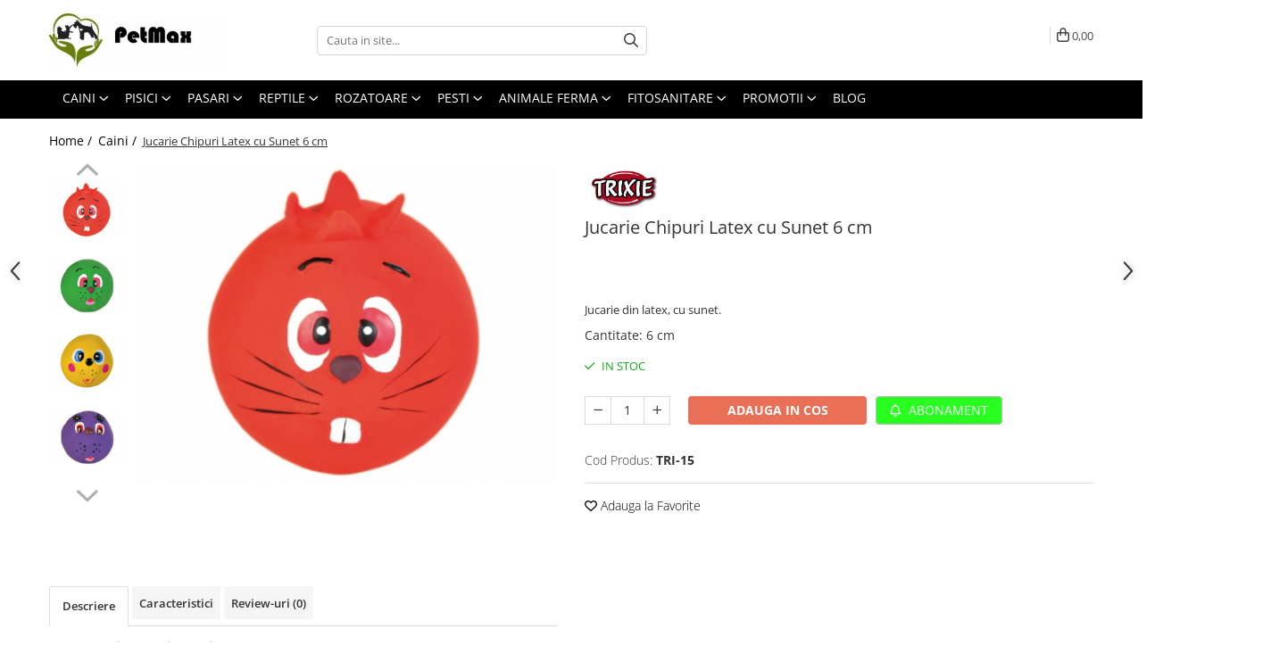

--- FILE ---
content_type: text/html; charset=UTF-8
request_url: https://www.petmax.ro/hrana-accesorii-caini/jucarie-chipuri-latex-cu-sunet-6-cm.html
body_size: 39278
content:
<!DOCTYPE html>

<html lang="ro-ro">

	<head>
		<meta charset="UTF-8">

		<script src="https://gomagcdn.ro/themes/fashion/js/lazysizes.min.js?v=10141333-4.242" async=""></script>

		<script>
			function g_js(callbk){typeof callbk === 'function' ? window.addEventListener("DOMContentLoaded", callbk, false) : false;}
		</script>

					<link rel="icon" sizes="48x48" href="https://gomagcdn.ro/domains/petmax.ro/files/favicon/favicon.png">
			<link rel="apple-touch-icon" sizes="180x180" href="https://gomagcdn.ro/domains/petmax.ro/files/favicon/favicon.png">
		
		<style>
			/*body.loading{overflow:hidden;}
			body.loading #wrapper{opacity: 0;visibility: hidden;}
			body #wrapper{opacity: 1;visibility: visible;transition:all .1s ease-out;}*/

			.main-header .main-menu{min-height:43px;}
			.-g-hide{visibility:hidden;opacity:0;}

					</style>
					<link rel="preconnect" href="https://fonts.googleapis.com" >
					<link rel="preconnect" href="https://fonts.gstatic.com" crossorigin>
		
		<link rel="preconnect" href="https://gomagcdn.ro"><link rel="dns-prefetch" href="https://fonts.googleapis.com" /><link rel="dns-prefetch" href="https://fonts.gstatic.com" /><link rel="dns-prefetch" href="https://connect.facebook.net" /><link rel="dns-prefetch" href="https://www.facebook.com" /><link rel="dns-prefetch" href="https://event.2performant.com" /><link rel="dns-prefetch" href="https://www.googletagmanager.com" /><link rel="dns-prefetch" href="https://static.hotjar.com" /><link rel="dns-prefetch" href="https://googleads.g.doubleclick.net" /><link rel="dns-prefetch" href="https://retargeting.newsmanapp.com" /><link rel="dns-prefetch" href="https://embed.tawk.to" />

					<link rel="preload" as="image" href="https://gomagcdn.ro/domains/petmax.ro/files/product/large/jucarie-minge-5-cm-fosfor-cu-sfoara-40-cm-copie-632-3672.jpg"   >
					<link rel="preload" as="style" href="https://fonts.googleapis.com/css2?family=Montserrat:ital,wght@0,300;0,400;0,600;0,700;1,300;1,400&display=swap" fetchpriority="high" onload="this.onload=null;this.rel='stylesheet'" crossorigin>
		
		<link rel="preload" href="https://gomagcdn.ro/themes/fashion/js/plugins.js?v=10141333-4.242" as="script">

		
					<link rel="preload" href="https://www.petmax.ro/theme/default.js?v=41665000518" as="script">
				
		<link rel="preload" href="https://gomagcdn.ro/themes/fashion/js/dev.js?v=10141333-4.242" as="script">

					<noscript>
				<link rel="stylesheet" href="https://fonts.googleapis.com/css2?family=Montserrat:ital,wght@0,300;0,400;0,600;0,700;1,300;1,400&display=swap">
			</noscript>
		
					<link rel="stylesheet" href="https://gomagcdn.ro/themes/fashion/css/main-min.css?v=10141333-4.242-1" data-values='{"blockScripts": "1"}'>
		
					<link rel="stylesheet" href="https://www.petmax.ro/theme/default.css?v=41665000518">
		
						<link rel="stylesheet" href="https://gomagcdn.ro/themes/fashion/css/dev-style.css?v=10141333-4.242-1">
		
		
		
		<link rel="alternate" hreflang="x-default" href="https://www.petmax.ro/hrana-accesorii-caini/jucarie-chipuri-latex-cu-sunet-6-cm.html">
									<!-- Global site tag (gtag.js) - Google Ads: 958567736 -->
<script async src="https://www.googletagmanager.com/gtag/js?id=AW-958567736"></script>
<script>
  window.dataLayer = window.dataLayer || [];
  function gtag(){dataLayer.push(arguments);}
  gtag('js', new Date());

  gtag('config', 'AW-958567736');
</script>
<script>
  gtag('config', 'AW-958567736/78sNCPOwkeEBELiqiskD', {
    'phone_conversion_number': '0770746657'
  });
</script><!-- Google Tag Manager -->
<script>(function(w,d,s,l,i){w[l]=w[l]||[];w[l].push({'gtm.start':
new Date().getTime(),event:'gtm.js'});var f=d.getElementsByTagName(s)[0],
j=d.createElement(s),dl=l!='dataLayer'?'&l='+l:'';j.async=true;j.src=
'https://www.googletagmanager.com/gtm.js?id='+i+dl;f.parentNode.insertBefore(j,f);
})(window,document,'script','dataLayer','GTM-N4XP38F');</script>
<!-- End Google Tag Manager -->					
		<meta name="expires" content="never">
		<meta name="revisit-after" content="1 days">
					<meta name="author" content="Gomag">
				<title>Jucarie Chipuri Latex cu Sunet 6 cm</title>


					<meta name="robots" content="index,follow" />
						
		<meta name="description" content="Fericirea catelului cand vede aceasta jucarie, Jucarie Chipuri Latex cu Sunet 6 cm. Din dragoste pentru patrupede">
		<meta class="viewport" name="viewport" content="width=device-width, initial-scale=1.0, user-scalable=no">
							<meta property="og:description" content="Jucarie din latex, cu sunet."/>
							<meta property="og:image" content="https://gomagcdn.ro/domains/petmax.ro/files/product/large/jucarie-minge-5-cm-fosfor-cu-sfoara-40-cm-copie-632-3672.jpg"/>
															<link rel="canonical" href="https://www.petmax.ro/hrana-accesorii-caini/jucarie-chipuri-latex-cu-sunet-6-cm.html" />
			<meta property="og:url" content="https://www.petmax.ro/hrana-accesorii-caini/jucarie-chipuri-latex-cu-sunet-6-cm.html"/>
						
		<meta name="distribution" content="Global">
		<meta name="owner" content="www.petmax.ro">
		<meta name="publisher" content="www.petmax.ro">
		<meta name="rating" content="General">
		<meta name="copyright" content="Copyright www.petmax.ro 2026. All rights reserved">
		<link rel="search" href="https://www.petmax.ro/opensearch.ro.xml" type="application/opensearchdescription+xml" title="Cautare"/>

		
							<script src="https://gomagcdn.ro/themes/fashion/js/jquery-2.1.4.min.js"></script>
			<script defer src="https://gomagcdn.ro/themes/fashion/js/jquery.autocomplete.js?v=20181023"></script>
			<script src="https://gomagcdn.ro/themes/fashion/js/gomag.config.js?v=10141333-4.242"></script>
			<script src="https://gomagcdn.ro/themes/fashion/js/gomag.js?v=10141333-4.242"></script>
		
													<script>
$.Gomag.bind('User/Data/AffiliateMarketing/HideTrafiLeak', function(event, data){

    //hide tawk.to widget
	Tawk_API = Tawk_API || {};
	Tawk_API.onBeforeLoad = function(){
		Tawk_API.hideWidget();
	};
});
</script><script>
	var items = [];

	items.push(
		{
			id		:'TRI-15',
			name	:'Jucarie Chipuri Latex cu Sunet 6 cm',
			brand	:'Trixie',
			category:'Caini',
			price	:11.9000,
			google_business_vertical: 'retail'
		}
	);

	gtag('event', 'view_item', {
		items: [items],
		currency: "Lei",
		value: "11.9000",
		send_to: 'AW-958567736'
	});
		gtag('event', 'page_view', {
		send_to: 'AW-958567736',
		value: 11.9000,
		items: [{
			id: 'TRI-15',
			google_business_vertical: 'retail'
		}]
		});
	</script><script>	
	$(document).ready(function(){
		
		$(document).on('click', $GomagConfig.cartSummaryItemRemoveButton, function() {
			var productId = $(this).attr("data-product");
			var productSku = $(this).attr("data-productsku");
			var productPrice = $(this).attr("data-productprice");
			var productQty = $(this).attr("data-qty");
			
			gtag('event', 'remove_from_cart', {
					send_to	: 'AW-958567736',
					value	: parseFloat(productQty) * parseFloat(productPrice),
					items:[{
						id		: productSku,
						quantity: productQty,
						price	: productPrice		 
				}]
			})
			
		})
	
		$(document).on('click', $GomagConfig.checkoutItemRemoveButton, function() {
			
			var itemKey = $(this).attr('id').replace('__checkoutItemRemove','');
			var productId = $(this).data("product");
			var productSku = $(this).attr("productsku");
			var productPrice = $(this).attr("productprice");
			var productQty = $('#quantityToAdd_'+itemKey).val();
			
			gtag('event', 'remove_from_cart', {
				send_to	: 'AW-958567736',
				value	: parseFloat(productQty) * parseFloat(productPrice),
				items	:[{
					id		: productSku,
					quantity: productQty,
					price	: productPrice
				}]
			})
			
		})
	});		
	
</script>
<!-- Global site tag (gtag.js) - Google Analytics -->
<script async src="https://www.googletagmanager.com/gtag/js?id=G-2PE84NFTCZ"></script>
	<script>
 window.dataLayer = window.dataLayer || [];
  function gtag(){dataLayer.push(arguments);}
    var cookieValue = '';
  var name = 'g_c_consent' + "=";
  var decodedCookie = decodeURIComponent(document.cookie);
  var ca = decodedCookie.split(';');
  for(var i = 0; i <ca.length; i++) {
	var c = ca[i];
	while (c.charAt(0) == ' ') {
	  c = c.substring(1);
	}
	if (c.indexOf(name) == 0) {
	  cookieValue = c.substring(name.length, c.length);
	}
  }



if(cookieValue == ''){
	gtag('consent', 'default', {
	  'ad_storage': 'granted',
	  'ad_user_data': 'granted',
	  'ad_personalization': 'granted',
	  'analytics_storage': 'granted',
	  'personalization_storage': 'granted',
	  'functionality_storage': 'granted',
	  'security_storage': 'granted'
	});
	} else if(cookieValue != '-1'){


			gtag('consent', 'default', {
			'ad_storage': 'granted',
			'ad_user_data': 'granted',
			'ad_personalization': 'granted',
			'analytics_storage': 'granted',
			'personalization_storage': 'granted',
			'functionality_storage': 'granted',
			'security_storage': 'granted'
		});
	} else {
	 gtag('consent', 'default', {
		  'ad_storage': 'denied',
		  'ad_user_data': 'denied',
		  'ad_personalization': 'denied',
		  'analytics_storage': 'denied',
			'personalization_storage': 'denied',
			'functionality_storage': 'denied',
			'security_storage': 'denied'
		});

		 }
</script>
<script>

	
  gtag('js', new Date());

 
$.Gomag.bind('Cookie/Policy/Consent/Denied', function(){
	gtag('consent', 'update', {
		  'ad_storage': 'denied',
		  'ad_user_data': 'denied',
		  'ad_personalization': 'denied',
		  'analytics_storage': 'denied',
			'personalization_storage': 'denied',
			'functionality_storage': 'denied',
			'security_storage': 'denied'
		});
		})
$.Gomag.bind('Cookie/Policy/Consent/Granted', function(){
	gtag('consent', 'update', {
		  'ad_storage': 'granted',
		  'ad_user_data': 'granted',
		  'ad_personalization': 'granted',
		  'analytics_storage': 'granted',
			'personalization_storage': 'granted',
			'functionality_storage': 'granted',
			'security_storage': 'granted'
		});
		})
  gtag('config', 'G-2PE84NFTCZ', {allow_enhanced_conversions: true });
</script>
<script>
	function gaBuildProductVariant(product)
	{
		let _return = '';
		if(product.version != undefined)
		{
			$.each(product.version, function(i, a){
				_return += (_return == '' ? '' : ', ')+a.value;
			})
		}
		return _return;
	}

</script>
<script>
	$.Gomag.bind('Product/Add/To/Cart/After/Listing', function gaProductAddToCartLV4(event, data) {
		if(data.product !== undefined) {
			var gaProduct = false;
			if(typeof(gaProducts) != 'undefined' && gaProducts[data.product.id] != undefined)
			{
				gaProduct = gaProducts[data.product.id];

			}

			if(gaProduct == false)
			{
				gaProduct = {};
				gaProduct.item_id = data.product.id;
				gaProduct.currency = data.product.currency ? (String(data.product.currency).toLowerCase() == 'lei' ? 'RON' : data.product.currency) : 'RON';
				gaProduct.item_name =  data.product.sku ;
				gaProduct.item_variant= gaBuildProductVariant(data.product);
				gaProduct.item_brand = data.product.brand;
				gaProduct.item_category = data.product.category;

			}

			gaProduct.price = parseFloat(data.product.price).toFixed(2);
			gaProduct.quantity = data.product.productQuantity;
			gtag("event", "add_to_cart", {
				currency: gaProduct.currency,
				value: parseFloat(gaProduct.price) * parseFloat(gaProduct.quantity),
				items: [
					gaProduct
				]
			});

		}
	})
	$.Gomag.bind('Product/Add/To/Cart/After/Details', function gaProductAddToCartDV4(event, data){

		if(data.product !== undefined){

			var gaProduct = false;
			if(
				typeof(gaProducts) != 'undefined'
				&&
				gaProducts[data.product.id] != undefined
			)
			{
				var gaProduct = gaProducts[data.product.id];
			}

			if(gaProduct == false)
			{
				gaProduct = {};
				gaProduct.item_id = data.product.id;
				gaProduct.currency = data.product.currency ? (String(data.product.currency).toLowerCase() == 'lei' ? 'RON' : data.product.currency) : 'RON';
				gaProduct.item_name =  data.product.sku ;
				gaProduct.item_variant= gaBuildProductVariant(data.product);
				gaProduct.item_brand = data.product.brand;
				gaProduct.item_category = data.product.category;

			}

			gaProduct.price = parseFloat(data.product.price).toFixed(2);
			gaProduct.quantity = data.product.productQuantity;


			gtag("event", "add_to_cart", {
			  currency: gaProduct.currency,
			  value: parseFloat(gaProduct.price) * parseFloat(gaProduct.quantity),
			  items: [
				gaProduct
			  ]
			});
        }

	})
	 $.Gomag.bind('Product/Remove/From/Cart', function gaProductRemovedFromCartV4(event, data){
		var envData = $.Gomag.getEnvData();
		var products = envData.products;

		if(data.data.product !== undefined && products[data.data.product] !== undefined){


			var dataProduct = products[data.data.product];


			gaProduct = {};
			gaProduct.item_id = dataProduct.id;

			gaProduct.item_name =   dataProduct.sku ;
			gaProduct.currency = dataProduct.currency ? (String(dataProduct.currency).toLowerCase() == 'lei' ? 'RON' : dataProduct.currency) : 'RON';
			gaProduct.item_category = dataProduct.category;
			gaProduct.item_brand = dataProduct.brand;
			gaProduct.price = parseFloat(dataProduct.price).toFixed(2);
			gaProduct.quantity = data.data.quantity;
			gaProduct.item_variant= gaBuildProductVariant(dataProduct);
			gtag("event", "remove_from_cart", {
			  currency: gaProduct.currency,
			  value: parseFloat(gaProduct.price) * parseFloat(gaProduct.quantity),
			  items: [
				gaProduct
			  ]
			});
        }

	});

	 $.Gomag.bind('Cart/Quantity/Update', function gaCartQuantityUpdateV4(event, data){
		var envData = $.Gomag.getEnvData();
		var products = envData.products;
		if(!data.data.finalQuantity || !data.data.initialQuantity)
		{
			return false;
		}
		var dataProduct = products[data.data.product];
		if(dataProduct == undefined)
		{
			return false;
		}

		gaProduct = {};
		gaProduct.item_id = dataProduct.id;
		gaProduct.currency = dataProduct.currency ? (String(dataProduct.currency).toLowerCase() == 'lei' ? 'RON' : dataProduct.currency) : 'RON';
		gaProduct.item_name =  dataProduct.sku ;

		gaProduct.item_category = dataProduct.category;
		gaProduct.item_brand = dataProduct.brand;
		gaProduct.price = parseFloat(dataProduct.price).toFixed(2);
		gaProduct.item_variant= gaBuildProductVariant(dataProduct);
		if(parseFloat(data.data.initialQuantity) < parseFloat(data.data.finalQuantity))
		{
			var quantity = parseFloat(data.data.finalQuantity) - parseFloat(data.data.initialQuantity);
			gaProduct.quantity = quantity;

			gtag("event", "add_to_cart", {
			  currency: gaProduct.currency,
			  value: parseFloat(gaProduct.price) * parseFloat(gaProduct.quantity),
			  items: [
				gaProduct
			  ]
			});
		}
		else if(parseFloat(data.data.initialQuantity) > parseFloat(data.data.finalQuantity))
		{
			var quantity = parseFloat(data.data.initialQuantity) - parseFloat(data.data.finalQuantity);
			gaProduct.quantity = quantity;
			gtag("event", "remove_from_cart", {
			  currency: gaProduct.currency,
			  value: parseFloat(gaProduct.price) * parseFloat(gaProduct.quantity),
			  items: [
				gaProduct
			  ]
			});
		}

	});

</script>
<script>
function gmsc(name, value)
{
	if(value != undefined && value)
	{
		var expires = new Date();
		expires.setTime(expires.getTime() + parseInt(3600*24*1000*90));
		document.cookie = encodeURIComponent(name) + "=" + encodeURIComponent(value) + '; expires='+ expires.toUTCString() + "; path=/";
	}
}
let gmqs = window.location.search;
let gmup = new URLSearchParams(gmqs);
gmsc('g_sc', gmup.get('shop_campaign'));
gmsc('shop_utm_campaign', gmup.get('utm_campaign'));
gmsc('shop_utm_medium', gmup.get('utm_medium'));
gmsc('shop_utm_source', gmup.get('utm_source'));
</script><script defer src='https://attr-2p.com/aba641edd/clc/1.js'></script><!-- Facebook Pixel Code -->
				<script>
				!function(f,b,e,v,n,t,s){if(f.fbq)return;n=f.fbq=function(){n.callMethod?
				n.callMethod.apply(n,arguments):n.queue.push(arguments)};if(!f._fbq)f._fbq=n;
				n.push=n;n.loaded=!0;n.version="2.0";n.queue=[];t=b.createElement(e);t.async=!0;
				t.src=v;s=b.getElementsByTagName(e)[0];s.parentNode.insertBefore(t,s)}(window,
				document,"script","//connect.facebook.net/en_US/fbevents.js");

				fbq("init", "299141791235044");
				fbq("track", "PageView");</script>
				<!-- End Facebook Pixel Code -->
				<script>
				$.Gomag.bind('User/Ajax/Data/Loaded', function(event, data){
					if(data != undefined && data.data != undefined)
					{
						var eventData = data.data;
						if(eventData.facebookUserData != undefined)
						{
							$('body').append(eventData.facebookUserData);
						}
					}
				})
				</script>
				<script>
	$.Gomag.bind('Product/Add/To/Cart/After/Listing', function(event, data){
		if(data.product !== undefined){
			gtag('event', 'add_to_cart', {
				send_to	: 'AW-958567736',
				value	: parseFloat(data.product.productQuantity) * parseFloat(data.product.price),
				items	:[{
					id		: data.product.sku,
					name	: data.product.name,
					brand	: data.product.brand,
					category: data.product.category,
					quantity: data.product.productQuantity,
					price	: data.product.price
				 
			}]
		   })
        }
	})
	$.Gomag.bind('Product/Add/To/Cart/After/Details', function(event, data){
		
		if(data.product !== undefined){
			gtag('event', 'add_to_cart', {
				send_to: 'AW-958567736',
				value: parseFloat(data.product.productQuantity) * parseFloat(data.product.price),
				items: [{
					id: data.product.sku,
					name		: data.product.name,
					brand		: data.product.brand,
					category	: data.product.category,
					quantity	: data.product.productQuantity,
					price		: data.product.price
				}]	
			})
		}
	})
   
</script><!-- Hotjar Tracking Code for www.petmax.ro -->
<script>
    (function(h,o,t,j,a,r){
        h.hj=h.hj||function(){(h.hj.q=h.hj.q||[]).push(arguments)};
        h._hjSettings={hjid:1889216,hjsv:6};
        a=o.getElementsByTagName('head')[0];
        r=o.createElement('script');r.async=1;
        r.src=t+h._hjSettings.hjid+j+h._hjSettings.hjsv;
        a.appendChild(r);
    })(window,document,'https://static.hotjar.com/c/hotjar-','.js?sv=');
</script> <meta name="google-site-verification" content="o6v41tFJzmigXqAGEO5xNuE0V5baR6_QPo4tqR48AHk" />					
		
	</head>

	<body class="" style="">

		<script >
			function _addCss(url, attribute, value, loaded){
				var _s = document.createElement('link');
				_s.rel = 'stylesheet';
				_s.href = url;
				_s.type = 'text/css';
				if(attribute)
				{
					_s.setAttribute(attribute, value)
				}
				if(loaded){
					_s.onload = function(){
						var dom = document.getElementsByTagName('body')[0];
						//dom.classList.remove('loading');
					}
				}
				var _st = document.getElementsByTagName('link')[0];
				_st.parentNode.insertBefore(_s, _st);
			}
			//_addCss('https://fonts.googleapis.com/css2?family=Open+Sans:ital,wght@0,300;0,400;0,600;0,700;1,300;1,400&display=swap');
			_addCss('https://gomagcdn.ro/themes/_fonts/Open-Sans.css');

		</script>
		<script>
				/*setTimeout(
				  function()
				  {
				   document.getElementsByTagName('body')[0].classList.remove('loading');
				  }, 1000);*/
		</script>
									<!-- Google Tag Manager (noscript) -->
<noscript><iframe src="https://www.googletagmanager.com/ns.html?id=GTM-N4XP38F"
height="0" width="0" style="display:none;visibility:hidden"></iframe></noscript>
<!-- End Google Tag Manager (noscript) -->					
					<div id="fb-root"></div>
						<script >
			window.fbAsyncInit = function() {
			FB.init({
			appId : '492889641423322',
			autoLogAppEvents : true,
			xfbml : true,
			version : 'v12.0'
			});
			};
			</script>
			<script async defer crossorigin="anonymous" src="https://connect.facebook.net/ro_RO/sdk.js"></script>
					
		<div id="wrapper">
			<!-- BLOCK:ef52a63858a67c078664c4575f52ce69 start -->
<div id="_cartSummary" class="hide"></div>

<script >
	$(document).ready(function() {

		$(document).on('keypress', '.-g-input-loader', function(){
			$(this).addClass('-g-input-loading');
		})

		$.Gomag.bind('Product/Add/To/Cart/After', function(eventResponse, properties)
		{
									var data = JSON.parse(properties.data);
			$('.q-cart').html(data.quantity);
			if(parseFloat(data.quantity) > 0)
			{
				$('.q-cart').removeClass('hide');
			}
			else
			{
				$('.q-cart').addClass('hide');
			}
			$('.cartPrice').html(data.subtotal + ' ' + data.currency);
			$('.cartProductCount').html(data.quantity);


		})
		$('#_cartSummary').on('updateCart', function(event, cart) {
			var t = $(this);

			$.get('https://www.petmax.ro/cart-update', {
				cart: cart
			}, function(data) {

				$('.q-cart').html(data.quantity);
				if(parseFloat(data.quantity) > 0)
				{
					$('.q-cart').removeClass('hide');
				}
				else
				{
					$('.q-cart').addClass('hide');
				}
				$('.cartPrice').html(data.subtotal + ' ' + data.currency);
				$('.cartProductCount').html(data.quantity);
			}, 'json');
			window.ga = window.ga || function() {
				(ga.q = ga.q || []).push(arguments)
			};
			ga('send', 'event', 'Buton', 'Click', 'Adauga_Cos');
		});

		if(window.gtag_report_conversion) {
			$(document).on("click", 'li.phone-m', function() {
				var phoneNo = $('li.phone-m').children( "a").attr('href');
				gtag_report_conversion(phoneNo);
			});

		}

	});
</script>



<header class="main-header container-bg clearfix" data-block="headerBlock">
	<div class="discount-tape container-h full -g-hide" id="_gomagHellobar"></div>

		
	<div class="top-head-bg container-h full">

		<div class="top-head container-h">
			<div class="row">
				<div class="col-md-3 col-sm-3 col-xs-5 logo-h">
					
	<a href="https://www.petmax.ro" id="logo" data-pageId="2">
		<img src="https://gomagcdn.ro/domains/petmax.ro/files/company/logo6793.jpg" fetchpriority="high" class="img-responsive" alt="PetMax.ro" title="PetMax.ro" width="200" height="50" style="width:auto;">
	</a>
				</div>
				<div class="col-md-4 col-sm-4 col-xs-7 main search-form-box">
					
<form name="search-form" class="search-form" action="https://www.petmax.ro/produse" id="_searchFormMainHeader">

	<input id="_autocompleteSearchMainHeader" name="c" class="input-placeholder -g-input-loader" type="text" placeholder="Cauta in site..." aria-label="Search"  value="">
	<button id="_doSearch" class="search-button" aria-hidden="true">
		<i class="fa fa-search" aria-hidden="true"></i>
	</button>

				<script >
			$(document).ready(function() {

				$('#_autocompleteSearchMainHeader').autocomplete({
					serviceUrl: 'https://www.petmax.ro/autocomplete',
					minChars: 2,
					deferRequestBy: 700,
					appendTo: '#_searchFormMainHeader',
					width: parseInt($('#_doSearch').offset().left) - parseInt($('#_autocompleteSearchMainHeader').offset().left),
					formatResult: function(suggestion, currentValue) {
						return suggestion.value;
					},
					onSelect: function(suggestion) {
						$(this).val(suggestion.data);
					},
					onSearchComplete: function(suggestion) {
						$(this).removeClass('-g-input-loading');
					}
				});
				$(document).on('click', '#_doSearch', function(e){
					e.preventDefault();
					if($('#_autocompleteSearchMainHeader').val() != '')
					{
						$('#_searchFormMainHeader').submit();
					}
				})
			});
		</script>
	

</form>
				</div>
				<div class="col-md-5 col-sm-5 acount-section">
					
<ul>
	<li class="search-m hide">
		<a href="#" class="-g-no-url" aria-label="Cauta in site..." data-pageId="">
			<i class="fa fa-search search-open" aria-hidden="true"></i>
			<i style="display:none" class="fa fa-times search-close" aria-hidden="true"></i>
		</a>
	</li>
	<li class="-g-user-icon -g-user-icon-empty">
			
	</li>
	
				<li class="contact-header">
			<a href="tel:0215558662" aria-label="Contacteaza-ne" data-pageId="3">
				<i class="fa fa-phone" aria-hidden="true"></i>
									<span class="count-phone">1</span>
								<span>0215558662</span>
			</a>
		</li>
				<li class="contact-header -g-contact-phone2">
			<a href="tel:0770746657" aria-label="Contacteaza-ne" data-pageId="3">
				<i class="fa fa-phone" aria-hidden="true"></i>
				<span class="count-phone">2</span>
				<span>0770746657</span>
			</a>
		</li>
		<li class="wishlist-header hide">
		<a href="https://www.petmax.ro/wishlist" aria-label="Wishlist" data-pageId="28">
			<span class="-g-wishlist-product-count -g-hide"></span>
			<i class="fa fa-heart-o" aria-hidden="true"></i>
			<span class="">Favorite</span>
		</a>
	</li>
	<li class="cart-header-btn cart">
		<a class="cart-drop _showCartHeader" href="https://www.petmax.ro/cos-de-cumparaturi" aria-label="Cos de cumparaturi">
			<span class="q-cart hide">0</span>
			<i class="fa fa-shopping-bag" aria-hidden="true"></i>
			<span class="count cartPrice">0,00
				
			</span>
		</a>
					<div class="cart-dd  _cartShow cart-closed"></div>
			</li>

	</ul>

	<script>
		$(document).ready(function() {
			//Cart
							$('.cart').mouseenter(function() {
					$.Gomag.showCartSummary('div._cartShow');
				}).mouseleave(function() {
					$.Gomag.hideCartSummary('div._cartShow');
					$('div._cartShow').removeClass('cart-open');
				});
						$(document).on('click', '.dropdown-toggle', function() {
				window.location = $(this).attr('href');
			})
		})
	</script>

				</div>
			</div>
		</div>
	</div>


<div id="navigation">
	<nav id="main-menu" class="main-menu container-h full clearfix">
		<a href="#" class="menu-trg -g-no-url" title="Produse">
			<span>&nbsp;</span>
		</a>
		
<div class="container-h nav-menu-hh clearfix">

	<!-- BASE MENU -->
	<ul class="
			nav-menu base-menu container-h
			
			
		">

		

			
		<li class="menu-drop __GomagMM ">
							<a
					href="https://www.petmax.ro/hrana-accesorii-caini"
					class="  "
					rel="  "
					
					title="Caini"
					data-Gomag=''
					data-block-name="mainMenuD0"
					data-pageId= "80"
					data-block="mainMenuD">
											<span class="list">Caini</span>
						<i class="fa fa-angle-down"></i>
				</a>

									<div class="menu-dd">
										<ul class="drop-list clearfix w100">
																																						<li class="fl">
										<div class="col">
											<p class="title">
												<a
												href="https://www.petmax.ro/hrana-uscata-caini"
												class="title    "
												rel="  "
												
												title="Hrana Uscata Caini"
												data-Gomag=''
												data-block-name="mainMenuD1"
												data-block="mainMenuD"
												data-pageId= "80"
												>
																										Hrana Uscata Caini
												</a>
											</p>
																						
										</div>
									</li>
																																<li class="fl">
										<div class="col">
											<p class="title">
												<a
												href="https://www.petmax.ro/hrana-umeda-caini"
												class="title    "
												rel="  "
												
												title="Hrana Umeda Caini"
												data-Gomag=''
												data-block-name="mainMenuD1"
												data-block="mainMenuD"
												data-pageId= "80"
												>
																										Hrana Umeda Caini
												</a>
											</p>
																						
										</div>
									</li>
																																<li class="fl">
										<div class="col">
											<p class="title">
												<a
												href="https://www.petmax.ro/diete-veterinare-caini"
												class="title    "
												rel="  "
												
												title="Diete veterinare caini"
												data-Gomag=''
												data-block-name="mainMenuD1"
												data-block="mainMenuD"
												data-pageId= "80"
												>
																										Diete veterinare caini
												</a>
											</p>
																						
										</div>
									</li>
																																<li class="fl">
										<div class="col">
											<p class="title">
												<a
												href="https://www.petmax.ro/recompense-delicioase-caini"
												class="title    "
												rel="  "
												
												title="Recompense delicioase"
												data-Gomag=''
												data-block-name="mainMenuD1"
												data-block="mainMenuD"
												data-pageId= "80"
												>
																										Recompense delicioase
												</a>
											</p>
																						
										</div>
									</li>
																																<li class="fl">
										<div class="col">
											<p class="title">
												<a
												href="https://www.petmax.ro/farmacie-medicamente-caini"
												class="title    "
												rel="  "
												
												title="Farmacie Caini"
												data-Gomag=''
												data-block-name="mainMenuD1"
												data-block="mainMenuD"
												data-pageId= "80"
												>
																										Farmacie Caini
												</a>
											</p>
																																															<a
														href="https://www.petmax.ro/dermatologice-caini"
														rel="  "
														
														title="Dermatologice Caini"
														class="    "
														data-Gomag=''
														data-block-name="mainMenuD2"
														data-block="mainMenuD"
														data-pageId=""
													>
																												<i class="fa fa-angle-right"></i>
														<span>Dermatologice Caini</span>
													</a>
																									<a
														href="https://www.petmax.ro/afectiuni-cardio-caini"
														rel="  "
														
														title="Afectiuni cardio"
														class="    "
														data-Gomag=''
														data-block-name="mainMenuD2"
														data-block="mainMenuD"
														data-pageId=""
													>
																												<i class="fa fa-angle-right"></i>
														<span>Afectiuni cardio</span>
													</a>
																									<a
														href="https://www.petmax.ro/afectiuni-digestive-caini"
														rel="  "
														
														title="Afectiuni Digestive"
														class="    "
														data-Gomag=''
														data-block-name="mainMenuD2"
														data-block="mainMenuD"
														data-pageId=""
													>
																												<i class="fa fa-angle-right"></i>
														<span>Afectiuni Digestive</span>
													</a>
																									<a
														href="https://www.petmax.ro/afectiuni-hepatice-caini"
														rel="  "
														
														title="Afectiuni Hepatice"
														class="    "
														data-Gomag=''
														data-block-name="mainMenuD2"
														data-block="mainMenuD"
														data-pageId=""
													>
																												<i class="fa fa-angle-right"></i>
														<span>Afectiuni Hepatice</span>
													</a>
																									<a
														href="https://www.petmax.ro/afectiuni-renale-urinare-caini"
														rel="  "
														
														title="Afectiuni Renale / Urinare"
														class="    "
														data-Gomag=''
														data-block-name="mainMenuD2"
														data-block="mainMenuD"
														data-pageId=""
													>
																												<i class="fa fa-angle-right"></i>
														<span>Afectiuni Renale / Urinare</span>
													</a>
																									<a
														href="https://www.petmax.ro/afectiuni-sistem-nervos-caini"
														rel="  "
														
														title="Afectiuni sistem nervos"
														class="    "
														data-Gomag=''
														data-block-name="mainMenuD2"
														data-block="mainMenuD"
														data-pageId=""
													>
																												<i class="fa fa-angle-right"></i>
														<span>Afectiuni sistem nervos</span>
													</a>
																									<a
														href="https://www.petmax.ro/antibiotice-orale-caini"
														rel="  "
														
														title="Antibiotice Orale"
														class="    "
														data-Gomag=''
														data-block-name="mainMenuD2"
														data-block="mainMenuD"
														data-pageId=""
													>
																												<i class="fa fa-angle-right"></i>
														<span>Antibiotice Orale</span>
													</a>
																									<a
														href="https://www.petmax.ro/antiinflamatoare-caini"
														rel="  "
														
														title="Antiinflamatoare"
														class="    "
														data-Gomag=''
														data-block-name="mainMenuD2"
														data-block="mainMenuD"
														data-pageId=""
													>
																												<i class="fa fa-angle-right"></i>
														<span>Antiinflamatoare</span>
													</a>
																									<a
														href="https://www.petmax.ro/antiparazitare-interne-externe-caini"
														rel="  "
														
														title="Antiparazitare interne si externe"
														class="    "
														data-Gomag=''
														data-block-name="mainMenuD2"
														data-block="mainMenuD"
														data-pageId=""
													>
																												<i class="fa fa-angle-right"></i>
														<span>Antiparazitare interne si externe</span>
													</a>
																									<a
														href="https://www.petmax.ro/articulatii-caini-suplimente"
														rel="  "
														
														title="Articulatii"
														class="    "
														data-Gomag=''
														data-block-name="mainMenuD2"
														data-block="mainMenuD"
														data-pageId=""
													>
																												<i class="fa fa-angle-right"></i>
														<span>Articulatii</span>
													</a>
																									<a
														href="https://www.petmax.ro/diverse-produse-farmacie-caini"
														rel="  "
														
														title="Diverse caini"
														class="    "
														data-Gomag=''
														data-block-name="mainMenuD2"
														data-block="mainMenuD"
														data-pageId=""
													>
																												<i class="fa fa-angle-right"></i>
														<span>Diverse caini</span>
													</a>
																									<a
														href="https://www.petmax.ro/orl-caini"
														rel="  "
														
														title="ORL Caini"
														class="    "
														data-Gomag=''
														data-block-name="mainMenuD2"
														data-block="mainMenuD"
														data-pageId=""
													>
																												<i class="fa fa-angle-right"></i>
														<span>ORL Caini</span>
													</a>
																									<a
														href="https://www.petmax.ro/suplimente-nutritive-vitamine-caini"
														rel="  "
														
														title="Suplimente nutritive, vitamine"
														class="    "
														data-Gomag=''
														data-block-name="mainMenuD2"
														data-block="mainMenuD"
														data-pageId=""
													>
																												<i class="fa fa-angle-right"></i>
														<span>Suplimente nutritive, vitamine</span>
													</a>
																							
										</div>
									</li>
																																<li class="fl">
										<div class="col">
											<p class="title">
												<a
												href="https://www.petmax.ro/lapte-praf-caini"
												class="title    "
												rel="  "
												
												title="Lapte Caini"
												data-Gomag=''
												data-block-name="mainMenuD1"
												data-block="mainMenuD"
												data-pageId= "80"
												>
																										Lapte Caini
												</a>
											</p>
																						
										</div>
									</li>
																																<li class="fl">
										<div class="col">
											<p class="title">
												<a
												href="https://www.petmax.ro/hrana-economica-caini"
												class="title    "
												rel="  "
												
												title="Hrana economica caini"
												data-Gomag=''
												data-block-name="mainMenuD1"
												data-block="mainMenuD"
												data-pageId= "80"
												>
																										Hrana economica caini
												</a>
											</p>
																						
										</div>
									</li>
																																<li class="fl">
										<div class="col">
											<p class="title">
												<a
												href="https://www.petmax.ro/accesorii-caini"
												class="title    "
												rel="  "
												
												title="Accesorii caini"
												data-Gomag=''
												data-block-name="mainMenuD1"
												data-block="mainMenuD"
												data-pageId= "80"
												>
																										Accesorii caini
												</a>
											</p>
																																															<a
														href="https://www.petmax.ro/botnite"
														rel="  "
														
														title="Botnite"
														class="    "
														data-Gomag=''
														data-block-name="mainMenuD2"
														data-block="mainMenuD"
														data-pageId=""
													>
																												<i class="fa fa-angle-right"></i>
														<span>Botnite</span>
													</a>
																									<a
														href="https://www.petmax.ro/castroane-boluri-apa-mancare-caini"
														rel="  "
														
														title="Castroane si boluri pentru apa si mancare"
														class="    "
														data-Gomag=''
														data-block-name="mainMenuD2"
														data-block="mainMenuD"
														data-pageId=""
													>
																												<i class="fa fa-angle-right"></i>
														<span>Castroane si boluri pentru apa si mancare</span>
													</a>
																									<a
														href="https://www.petmax.ro/custi-transport-caini"
														rel="  "
														
														title="Custi transport - Caini"
														class="    "
														data-Gomag=''
														data-block-name="mainMenuD2"
														data-block="mainMenuD"
														data-pageId=""
													>
																												<i class="fa fa-angle-right"></i>
														<span>Custi transport - Caini</span>
													</a>
																									<a
														href="https://www.petmax.ro/hamuri-lese-si-zgarzi"
														rel="  "
														
														title="Hamuri, Lese si Zgarzi"
														class="    "
														data-Gomag=''
														data-block-name="mainMenuD2"
														data-block="mainMenuD"
														data-pageId=""
													>
																												<i class="fa fa-angle-right"></i>
														<span>Hamuri, Lese si Zgarzi</span>
													</a>
																									<a
														href="https://www.petmax.ro/jucarii-caini"
														rel="  "
														
														title="Jucarii caini"
														class="    "
														data-Gomag=''
														data-block-name="mainMenuD2"
														data-block="mainMenuD"
														data-pageId=""
													>
																												<i class="fa fa-angle-right"></i>
														<span>Jucarii caini</span>
													</a>
																									<a
														href="https://www.petmax.ro/paturi-perne-si-cosuri-pentru-caini"
														rel="  "
														
														title="Paturi, perne si cosuri pentru caini"
														class="    "
														data-Gomag=''
														data-block-name="mainMenuD2"
														data-block="mainMenuD"
														data-pageId=""
													>
																												<i class="fa fa-angle-right"></i>
														<span>Paturi, perne si cosuri pentru caini</span>
													</a>
																							
										</div>
									</li>
																																<li class="fl">
										<div class="col">
											<p class="title">
												<a
												href="https://www.petmax.ro/igiena-si-ingrijire-caini"
												class="title    "
												rel="  "
												
												title="Igiena si ingrijire caini"
												data-Gomag=''
												data-block-name="mainMenuD1"
												data-block="mainMenuD"
												data-pageId= "80"
												>
																										Igiena si ingrijire caini
												</a>
											</p>
																																															<a
														href="https://www.petmax.ro/sampoane-si-balsamuri-caini"
														rel="  "
														
														title="Sampoane si Balsamuri"
														class="    "
														data-Gomag=''
														data-block-name="mainMenuD2"
														data-block="mainMenuD"
														data-pageId=""
													>
																												<i class="fa fa-angle-right"></i>
														<span>Sampoane si Balsamuri</span>
													</a>
																									<a
														href="https://www.petmax.ro/servetele-umede-caini"
														rel="  "
														
														title="Servetele Umede"
														class="    "
														data-Gomag=''
														data-block-name="mainMenuD2"
														data-block="mainMenuD"
														data-pageId=""
													>
																												<i class="fa fa-angle-right"></i>
														<span>Servetele Umede</span>
													</a>
																									<a
														href="https://www.petmax.ro/covorase-absorbante-caini"
														rel="  "
														
														title="Covorase absorbante"
														class="    "
														data-Gomag=''
														data-block-name="mainMenuD2"
														data-block="mainMenuD"
														data-pageId=""
													>
																												<i class="fa fa-angle-right"></i>
														<span>Covorase absorbante</span>
													</a>
																									<a
														href="https://www.petmax.ro/curatare-ochi-caini"
														rel="  "
														
														title="Curatare Ochi"
														class="    "
														data-Gomag=''
														data-block-name="mainMenuD2"
														data-block="mainMenuD"
														data-pageId=""
													>
																												<i class="fa fa-angle-right"></i>
														<span>Curatare Ochi</span>
													</a>
																									<a
														href="https://www.petmax.ro/igiena-catel"
														rel="  "
														
														title="Igiena Catel"
														class="    "
														data-Gomag=''
														data-block-name="mainMenuD2"
														data-block="mainMenuD"
														data-pageId=""
													>
																												<i class="fa fa-angle-right"></i>
														<span>Igiena Catel</span>
													</a>
																									<a
														href="https://www.petmax.ro/igiena-interior-caini"
														rel="  "
														
														title="Igiena Interior"
														class="    "
														data-Gomag=''
														data-block-name="mainMenuD2"
														data-block="mainMenuD"
														data-pageId=""
													>
																												<i class="fa fa-angle-right"></i>
														<span>Igiena Interior</span>
													</a>
																									<a
														href="https://www.petmax.ro/perii-si-descalcitoare-caini"
														rel="  "
														
														title="Perii si descalcitoare caini"
														class="    "
														data-Gomag=''
														data-block-name="mainMenuD2"
														data-block="mainMenuD"
														data-pageId=""
													>
																												<i class="fa fa-angle-right"></i>
														<span>Perii si descalcitoare caini</span>
													</a>
																									<a
														href="https://www.petmax.ro/solutii-atractante-caini"
														rel="  "
														
														title="Solutii Atractante si repelente"
														class="    "
														data-Gomag=''
														data-block-name="mainMenuD2"
														data-block="mainMenuD"
														data-pageId=""
													>
																												<i class="fa fa-angle-right"></i>
														<span>Solutii Atractante si repelente</span>
													</a>
																							
										</div>
									</li>
																													</ul>
																	</div>
									
		</li>
		
		<li class="menu-drop __GomagMM ">
							<a
					href="https://www.petmax.ro/hrana-accesorii-pisici"
					class="  "
					rel="  "
					
					title="Pisici"
					data-Gomag=''
					data-block-name="mainMenuD0"
					data-pageId= "80"
					data-block="mainMenuD">
											<span class="list">Pisici</span>
						<i class="fa fa-angle-down"></i>
				</a>

									<div class="menu-dd">
										<ul class="drop-list clearfix w100">
																																						<li class="fl">
										<div class="col">
											<p class="title">
												<a
												href="https://www.petmax.ro/hrana-uscata-pisici"
												class="title    "
												rel="  "
												
												title="Hrana Uscata Pisici"
												data-Gomag=''
												data-block-name="mainMenuD1"
												data-block="mainMenuD"
												data-pageId= "80"
												>
																										Hrana Uscata Pisici
												</a>
											</p>
																						
										</div>
									</li>
																																<li class="fl">
										<div class="col">
											<p class="title">
												<a
												href="https://www.petmax.ro/hrana-umeda-pisici"
												class="title    "
												rel="  "
												
												title="Hrana Umeda"
												data-Gomag=''
												data-block-name="mainMenuD1"
												data-block="mainMenuD"
												data-pageId= "80"
												>
																										Hrana Umeda
												</a>
											</p>
																						
										</div>
									</li>
																																<li class="fl">
										<div class="col">
											<p class="title">
												<a
												href="https://www.petmax.ro/diete-veterinare-pisici"
												class="title    "
												rel="  "
												
												title="Diete veterinare pisici"
												data-Gomag=''
												data-block-name="mainMenuD1"
												data-block="mainMenuD"
												data-pageId= "80"
												>
																										Diete veterinare pisici
												</a>
											</p>
																						
										</div>
									</li>
																																<li class="fl">
										<div class="col">
											<p class="title">
												<a
												href="https://www.petmax.ro/lapte-praf-pisici"
												class="title    "
												rel="  "
												
												title="Lapte Pisici"
												data-Gomag=''
												data-block-name="mainMenuD1"
												data-block="mainMenuD"
												data-pageId= "80"
												>
																										Lapte Pisici
												</a>
											</p>
																						
										</div>
									</li>
																																<li class="fl">
										<div class="col">
											<p class="title">
												<a
												href="https://www.petmax.ro/farmacie-veterinara-pisici"
												class="title    "
												rel="  "
												
												title="Farmacie Pisici"
												data-Gomag=''
												data-block-name="mainMenuD1"
												data-block="mainMenuD"
												data-pageId= "80"
												>
																										Farmacie Pisici
												</a>
											</p>
																																															<a
														href="https://www.petmax.ro/dermatologice-pisici"
														rel="  "
														
														title="Dermatologice Pisici"
														class="    "
														data-Gomag=''
														data-block-name="mainMenuD2"
														data-block="mainMenuD"
														data-pageId=""
													>
																												<i class="fa fa-angle-right"></i>
														<span>Dermatologice Pisici</span>
													</a>
																									<a
														href="https://www.petmax.ro/afectiuni-cardio-pisici"
														rel="  "
														
														title="Afectiuni Cardio"
														class="    "
														data-Gomag=''
														data-block-name="mainMenuD2"
														data-block="mainMenuD"
														data-pageId=""
													>
																												<i class="fa fa-angle-right"></i>
														<span>Afectiuni Cardio</span>
													</a>
																									<a
														href="https://www.petmax.ro/afectiuni-digestive-pisica"
														rel="  "
														
														title="Afectiuni Digestive Pisica"
														class="    "
														data-Gomag=''
														data-block-name="mainMenuD2"
														data-block="mainMenuD"
														data-pageId=""
													>
																												<i class="fa fa-angle-right"></i>
														<span>Afectiuni Digestive Pisica</span>
													</a>
																									<a
														href="https://www.petmax.ro/afectiuni-hepatice-pisici"
														rel="  "
														
														title="Afectiuni Hepatice"
														class="    "
														data-Gomag=''
														data-block-name="mainMenuD2"
														data-block="mainMenuD"
														data-pageId=""
													>
																												<i class="fa fa-angle-right"></i>
														<span>Afectiuni Hepatice</span>
													</a>
																									<a
														href="https://www.petmax.ro/afectiuni-renale-urinare-pisici"
														rel="  "
														
														title="Afectiuni Renale / Urinare"
														class="    "
														data-Gomag=''
														data-block-name="mainMenuD2"
														data-block="mainMenuD"
														data-pageId=""
													>
																												<i class="fa fa-angle-right"></i>
														<span>Afectiuni Renale / Urinare</span>
													</a>
																									<a
														href="https://www.petmax.ro/afectiuni-sistem-nervos-pisici"
														rel="  "
														
														title="Afectiuni sistem nervos"
														class="    "
														data-Gomag=''
														data-block-name="mainMenuD2"
														data-block="mainMenuD"
														data-pageId=""
													>
																												<i class="fa fa-angle-right"></i>
														<span>Afectiuni sistem nervos</span>
													</a>
																									<a
														href="https://www.petmax.ro/antibiotice-orale-pisici"
														rel="  "
														
														title="Antibiotice Orale"
														class="    "
														data-Gomag=''
														data-block-name="mainMenuD2"
														data-block="mainMenuD"
														data-pageId=""
													>
																												<i class="fa fa-angle-right"></i>
														<span>Antibiotice Orale</span>
													</a>
																									<a
														href="https://www.petmax.ro/antiinflamatoare-pisici"
														rel="  "
														
														title="Antiinflamatoare"
														class="    "
														data-Gomag=''
														data-block-name="mainMenuD2"
														data-block="mainMenuD"
														data-pageId=""
													>
																												<i class="fa fa-angle-right"></i>
														<span>Antiinflamatoare</span>
													</a>
																									<a
														href="https://www.petmax.ro/antiparazitare-interne-externe-pisici"
														rel="  "
														
														title="Antiparazitare interne si externe"
														class="    "
														data-Gomag=''
														data-block-name="mainMenuD2"
														data-block="mainMenuD"
														data-pageId=""
													>
																												<i class="fa fa-angle-right"></i>
														<span>Antiparazitare interne si externe</span>
													</a>
																									<a
														href="https://www.petmax.ro/medicamente-articulatii-pisici"
														rel="  "
														
														title="Articulatii"
														class="    "
														data-Gomag=''
														data-block-name="mainMenuD2"
														data-block="mainMenuD"
														data-pageId=""
													>
																												<i class="fa fa-angle-right"></i>
														<span>Articulatii</span>
													</a>
																									<a
														href="https://www.petmax.ro/produse-farmaceutice-pisici"
														rel="  "
														
														title="Diverse pisici"
														class="    "
														data-Gomag=''
														data-block-name="mainMenuD2"
														data-block="mainMenuD"
														data-pageId=""
													>
																												<i class="fa fa-angle-right"></i>
														<span>Diverse pisici</span>
													</a>
																									<a
														href="https://www.petmax.ro/orl-pisici"
														rel="  "
														
														title="ORL Pisici"
														class="    "
														data-Gomag=''
														data-block-name="mainMenuD2"
														data-block="mainMenuD"
														data-pageId=""
													>
																												<i class="fa fa-angle-right"></i>
														<span>ORL Pisici</span>
													</a>
																									<a
														href="https://www.petmax.ro/suplimente-nutritive-vitamine-pisici"
														rel="  "
														
														title="Suplimente nutritive, vitamine"
														class="    "
														data-Gomag=''
														data-block-name="mainMenuD2"
														data-block="mainMenuD"
														data-pageId=""
													>
																												<i class="fa fa-angle-right"></i>
														<span>Suplimente nutritive, vitamine</span>
													</a>
																							
										</div>
									</li>
																																<li class="fl">
										<div class="col">
											<p class="title">
												<a
												href="https://www.petmax.ro/igiena-si-ingrijire-pisici"
												class="title    "
												rel="  "
												
												title="Igiena si ingrijire pisici"
												data-Gomag=''
												data-block-name="mainMenuD1"
												data-block="mainMenuD"
												data-pageId= "80"
												>
																										Igiena si ingrijire pisici
												</a>
											</p>
																																															<a
														href="https://www.petmax.ro/asternut-litiera-nisip-silicat"
														rel="  "
														
														title="Asternut litiera / Nisip / Silicat"
														class="    "
														data-Gomag=''
														data-block-name="mainMenuD2"
														data-block="mainMenuD"
														data-pageId=""
													>
																												<i class="fa fa-angle-right"></i>
														<span>Asternut litiera / Nisip / Silicat</span>
													</a>
																									<a
														href="https://www.petmax.ro/curatare-ochi-pisici"
														rel="  "
														
														title="Curatare Ochi"
														class="    "
														data-Gomag=''
														data-block-name="mainMenuD2"
														data-block="mainMenuD"
														data-pageId=""
													>
																												<i class="fa fa-angle-right"></i>
														<span>Curatare Ochi</span>
													</a>
																									<a
														href="https://www.petmax.ro/igiena-interior-pisici"
														rel="  "
														
														title="Igiena Interior"
														class="    "
														data-Gomag=''
														data-block-name="mainMenuD2"
														data-block="mainMenuD"
														data-pageId=""
													>
																												<i class="fa fa-angle-right"></i>
														<span>Igiena Interior</span>
													</a>
																									<a
														href="https://www.petmax.ro/igiena-pisici"
														rel="  "
														
														title="Igiena Pisici"
														class="    "
														data-Gomag=''
														data-block-name="mainMenuD2"
														data-block="mainMenuD"
														data-pageId=""
													>
																												<i class="fa fa-angle-right"></i>
														<span>Igiena Pisici</span>
													</a>
																									<a
														href="https://www.petmax.ro/perii-si-descalcitoare-pisici"
														rel="  "
														
														title="Perii si descalcitoare pisici"
														class="    "
														data-Gomag=''
														data-block-name="mainMenuD2"
														data-block="mainMenuD"
														data-pageId=""
													>
																												<i class="fa fa-angle-right"></i>
														<span>Perii si descalcitoare pisici</span>
													</a>
																									<a
														href="https://www.petmax.ro/sampoane-si-balsamuri-pisici"
														rel="  "
														
														title="Sampoane si Balsamuri"
														class="    "
														data-Gomag=''
														data-block-name="mainMenuD2"
														data-block="mainMenuD"
														data-pageId=""
													>
																												<i class="fa fa-angle-right"></i>
														<span>Sampoane si Balsamuri</span>
													</a>
																									<a
														href="https://www.petmax.ro/solutii-atractante-repelente-pisici"
														rel="  "
														
														title="Solutii Atractante si repelente"
														class="    "
														data-Gomag=''
														data-block-name="mainMenuD2"
														data-block="mainMenuD"
														data-pageId=""
													>
																												<i class="fa fa-angle-right"></i>
														<span>Solutii Atractante si repelente</span>
													</a>
																							
										</div>
									</li>
																																<li class="fl">
										<div class="col">
											<p class="title">
												<a
												href="https://www.petmax.ro/accesorii-pisici"
												class="title    "
												rel="  "
												
												title="Accesorii Pisici"
												data-Gomag=''
												data-block-name="mainMenuD1"
												data-block="mainMenuD"
												data-pageId= "80"
												>
																										Accesorii Pisici
												</a>
											</p>
																																															<a
														href="https://www.petmax.ro/ansambluri-de-joaca-sisaluri"
														rel="  "
														
														title="Ansambluri de joaca, sisaluri"
														class="    "
														data-Gomag=''
														data-block-name="mainMenuD2"
														data-block="mainMenuD"
														data-pageId=""
													>
																												<i class="fa fa-angle-right"></i>
														<span>Ansambluri de joaca, sisaluri</span>
													</a>
																									<a
														href="https://www.petmax.ro/castroane-boluri-apa-mancare-pisici"
														rel="  "
														
														title="Castroane si boluri pentru apa si mancare"
														class="    "
														data-Gomag=''
														data-block-name="mainMenuD2"
														data-block="mainMenuD"
														data-pageId=""
													>
																												<i class="fa fa-angle-right"></i>
														<span>Castroane si boluri pentru apa si mancare</span>
													</a>
																									<a
														href="https://www.petmax.ro/custi-transport-pisici"
														rel="  "
														
														title="Custi transport - Pisici"
														class="    "
														data-Gomag=''
														data-block-name="mainMenuD2"
														data-block="mainMenuD"
														data-pageId=""
													>
																												<i class="fa fa-angle-right"></i>
														<span>Custi transport - Pisici</span>
													</a>
																									<a
														href="https://www.petmax.ro/jucarii-pisici"
														rel="  "
														
														title="Jucarii Pisici"
														class="    "
														data-Gomag=''
														data-block-name="mainMenuD2"
														data-block="mainMenuD"
														data-pageId=""
													>
																												<i class="fa fa-angle-right"></i>
														<span>Jucarii Pisici</span>
													</a>
																									<a
														href="https://www.petmax.ro/lese-hamuri-si-zgarzi"
														rel="  "
														
														title="Lese, Hamuri si Zgarzi"
														class="    "
														data-Gomag=''
														data-block-name="mainMenuD2"
														data-block="mainMenuD"
														data-pageId=""
													>
																												<i class="fa fa-angle-right"></i>
														<span>Lese, Hamuri si Zgarzi</span>
													</a>
																									<a
														href="https://www.petmax.ro/paturi-perne-si-cosuri-pentru-pisici"
														rel="  "
														
														title="Paturi, perne si cosuri pentru pisici"
														class="    "
														data-Gomag=''
														data-block-name="mainMenuD2"
														data-block="mainMenuD"
														data-pageId=""
													>
																												<i class="fa fa-angle-right"></i>
														<span>Paturi, perne si cosuri pentru pisici</span>
													</a>
																							
										</div>
									</li>
																																<li class="fl">
										<div class="col">
											<p class="title">
												<a
												href="https://www.petmax.ro/recompense-delicioase-pisici"
												class="title    "
												rel="  "
												
												title="Recompense Delicioase"
												data-Gomag=''
												data-block-name="mainMenuD1"
												data-block="mainMenuD"
												data-pageId= "80"
												>
																										Recompense Delicioase
												</a>
											</p>
																						
										</div>
									</li>
																													</ul>
																	</div>
									
		</li>
		
		<li class="menu-drop __GomagMM ">
							<a
					href="https://www.petmax.ro/pasari-hrana-produse"
					class="  "
					rel="  "
					
					title="Pasari"
					data-Gomag=''
					data-block-name="mainMenuD0"
					data-pageId= "80"
					data-block="mainMenuD">
											<span class="list">Pasari</span>
						<i class="fa fa-angle-down"></i>
				</a>

									<div class="menu-dd">
										<ul class="drop-list clearfix w100">
																																						<li class="fl">
										<div class="col">
											<p class="title">
												<a
												href="https://www.petmax.ro/hrana-pasari-batoane"
												class="title    "
												rel="  "
												
												title="Hrana si Batoane Pasari"
												data-Gomag=''
												data-block-name="mainMenuD1"
												data-block="mainMenuD"
												data-pageId= "80"
												>
																										Hrana si Batoane Pasari
												</a>
											</p>
																						
										</div>
									</li>
																																<li class="fl">
										<div class="col">
											<p class="title">
												<a
												href="https://www.petmax.ro/farmacie-pasari-exotice"
												class="title    "
												rel="  "
												
												title="Farmacie Pasari Exotice"
												data-Gomag=''
												data-block-name="mainMenuD1"
												data-block="mainMenuD"
												data-pageId= "80"
												>
																										Farmacie Pasari Exotice
												</a>
											</p>
																						
										</div>
									</li>
																													</ul>
																	</div>
									
		</li>
		
		<li class="menu-drop __GomagMM ">
							<a
					href="https://www.petmax.ro/reptile"
					class="  "
					rel="  "
					
					title="Reptile"
					data-Gomag=''
					data-block-name="mainMenuD0"
					data-pageId= "80"
					data-block="mainMenuD">
											<span class="list">Reptile</span>
						<i class="fa fa-angle-down"></i>
				</a>

									<div class="menu-dd">
										<ul class="drop-list clearfix w100">
																																						<li class="fl">
										<div class="col">
											<p class="title">
												<a
												href="https://www.petmax.ro/farmacie-reptile"
												class="title    "
												rel="  "
												
												title="Farmacie reptile"
												data-Gomag=''
												data-block-name="mainMenuD1"
												data-block="mainMenuD"
												data-pageId= "80"
												>
																										Farmacie reptile
												</a>
											</p>
																						
										</div>
									</li>
																																<li class="fl">
										<div class="col">
											<p class="title">
												<a
												href="https://www.petmax.ro/hrana-reptile"
												class="title    "
												rel="  "
												
												title="Hrana Reptile"
												data-Gomag=''
												data-block-name="mainMenuD1"
												data-block="mainMenuD"
												data-pageId= "80"
												>
																										Hrana Reptile
												</a>
											</p>
																						
										</div>
									</li>
																																<li class="fl">
										<div class="col">
											<p class="title">
												<a
												href="https://www.petmax.ro/igiena-reptile"
												class="title    "
												rel="  "
												
												title="Igiena Reptile"
												data-Gomag=''
												data-block-name="mainMenuD1"
												data-block="mainMenuD"
												data-pageId= "80"
												>
																										Igiena Reptile
												</a>
											</p>
																						
										</div>
									</li>
																													</ul>
																	</div>
									
		</li>
		
		<li class="menu-drop __GomagMM ">
							<a
					href="https://www.petmax.ro/rozatoare"
					class="  "
					rel="  "
					
					title="Rozatoare"
					data-Gomag=''
					data-block-name="mainMenuD0"
					data-pageId= "80"
					data-block="mainMenuD">
											<span class="list">Rozatoare</span>
						<i class="fa fa-angle-down"></i>
				</a>

									<div class="menu-dd">
										<ul class="drop-list clearfix w100">
																																						<li class="fl">
										<div class="col">
											<p class="title">
												<a
												href="https://www.petmax.ro/hrana-rozatoare"
												class="title    "
												rel="  "
												
												title="Hrana Rozatoare"
												data-Gomag=''
												data-block-name="mainMenuD1"
												data-block="mainMenuD"
												data-pageId= "80"
												>
																										Hrana Rozatoare
												</a>
											</p>
																						
										</div>
									</li>
																																<li class="fl">
										<div class="col">
											<p class="title">
												<a
												href="https://www.petmax.ro/farmacie-rozatoare"
												class="title    "
												rel="  "
												
												title="Farmacie rozatoare"
												data-Gomag=''
												data-block-name="mainMenuD1"
												data-block="mainMenuD"
												data-pageId= "80"
												>
																										Farmacie rozatoare
												</a>
											</p>
																						
										</div>
									</li>
																													</ul>
																	</div>
									
		</li>
		
		<li class="menu-drop __GomagMM ">
							<a
					href="https://www.petmax.ro/pesti-hrana-accesorii"
					class="  "
					rel="  "
					
					title="Pesti"
					data-Gomag=''
					data-block-name="mainMenuD0"
					data-pageId= "80"
					data-block="mainMenuD">
											<span class="list">Pesti</span>
						<i class="fa fa-angle-down"></i>
				</a>

									<div class="menu-dd">
										<ul class="drop-list clearfix w100">
																																						<li class="fl">
										<div class="col">
											<p class="title">
												<a
												href="https://www.petmax.ro/farmacie-pesti"
												class="title    "
												rel="  "
												
												title="Farmacie Pesti"
												data-Gomag=''
												data-block-name="mainMenuD1"
												data-block="mainMenuD"
												data-pageId= "80"
												>
																										Farmacie Pesti
												</a>
											</p>
																						
										</div>
									</li>
																																<li class="fl">
										<div class="col">
											<p class="title">
												<a
												href="https://www.petmax.ro/hrana-pesti"
												class="title    "
												rel="  "
												
												title="Hrana Pesti"
												data-Gomag=''
												data-block-name="mainMenuD1"
												data-block="mainMenuD"
												data-pageId= "80"
												>
																										Hrana Pesti
												</a>
											</p>
																						
										</div>
									</li>
																																<li class="fl">
										<div class="col">
											<p class="title">
												<a
												href="https://www.petmax.ro/igiena-pesti"
												class="title    "
												rel="  "
												
												title="Igiena Pesti"
												data-Gomag=''
												data-block-name="mainMenuD1"
												data-block="mainMenuD"
												data-pageId= "80"
												>
																										Igiena Pesti
												</a>
											</p>
																						
										</div>
									</li>
																													</ul>
																	</div>
									
		</li>
		
		<li class="menu-drop __GomagMM ">
							<a
					href="https://www.petmax.ro/produse-veterinare-animale-ferma"
					class="  "
					rel="  "
					
					title="Animale ferma"
					data-Gomag=''
					data-block-name="mainMenuD0"
					data-pageId= "80"
					data-block="mainMenuD">
											<span class="list">Animale ferma</span>
						<i class="fa fa-angle-down"></i>
				</a>

									<div class="menu-dd">
										<ul class="drop-list clearfix w100">
																																						<li class="fl">
										<div class="col">
											<p class="title">
												<a
												href="https://www.petmax.ro/echipamente-protectie-ferma"
												class="title    "
												rel="  "
												
												title="Echipamente protectie ferma"
												data-Gomag=''
												data-block-name="mainMenuD1"
												data-block="mainMenuD"
												data-pageId= "80"
												>
																										Echipamente protectie ferma
												</a>
											</p>
																						
										</div>
									</li>
																																<li class="fl">
										<div class="col">
											<p class="title">
												<a
												href="https://www.petmax.ro/farmacie-bovine"
												class="title    "
												rel="  "
												
												title="Farmacie Bovine"
												data-Gomag=''
												data-block-name="mainMenuD1"
												data-block="mainMenuD"
												data-pageId= "80"
												>
																										Farmacie Bovine
												</a>
											</p>
																						
										</div>
									</li>
																																<li class="fl">
										<div class="col">
											<p class="title">
												<a
												href="https://www.petmax.ro/farmacie-cai"
												class="title    "
												rel="  "
												
												title="Farmacie cai"
												data-Gomag=''
												data-block-name="mainMenuD1"
												data-block="mainMenuD"
												data-pageId= "80"
												>
																										Farmacie cai
												</a>
											</p>
																						
										</div>
									</li>
																																<li class="fl">
										<div class="col">
											<p class="title">
												<a
												href="https://www.petmax.ro/farmacie-ovine"
												class="title    "
												rel="  "
												
												title="Farmacie Ovine"
												data-Gomag=''
												data-block-name="mainMenuD1"
												data-block="mainMenuD"
												data-pageId= "80"
												>
																										Farmacie Ovine
												</a>
											</p>
																						
										</div>
									</li>
																																<li class="fl">
										<div class="col">
											<p class="title">
												<a
												href="https://www.petmax.ro/farmacie-pasari"
												class="title    "
												rel="  "
												
												title="Farmacie pasari"
												data-Gomag=''
												data-block-name="mainMenuD1"
												data-block="mainMenuD"
												data-pageId= "80"
												>
																										Farmacie pasari
												</a>
											</p>
																						
										</div>
									</li>
																																<li class="fl">
										<div class="col">
											<p class="title">
												<a
												href="https://www.petmax.ro/farmacie-suine"
												class="title    "
												rel="  "
												
												title="Farmacie Suine"
												data-Gomag=''
												data-block-name="mainMenuD1"
												data-block="mainMenuD"
												data-pageId= "80"
												>
																										Farmacie Suine
												</a>
											</p>
																						
										</div>
									</li>
																																<li class="fl">
										<div class="col">
											<p class="title">
												<a
												href="https://www.petmax.ro/igiena-adaposturi"
												class="title    "
												rel="  "
												
												title="Igiena Adaposturi"
												data-Gomag=''
												data-block-name="mainMenuD1"
												data-block="mainMenuD"
												data-pageId= "80"
												>
																										Igiena Adaposturi
												</a>
											</p>
																						
										</div>
									</li>
																																<li class="fl">
										<div class="col">
											<p class="title">
												<a
												href="https://www.petmax.ro/ingrijire-cai"
												class="title    "
												rel="  "
												
												title="Ingrijire cai"
												data-Gomag=''
												data-block-name="mainMenuD1"
												data-block="mainMenuD"
												data-pageId= "80"
												>
																										Ingrijire cai
												</a>
											</p>
																						
										</div>
									</li>
																													</ul>
																	</div>
									
		</li>
		
		<li class="menu-drop __GomagMM ">
							<a
					href="https://www.petmax.ro/produse-fitosanitare"
					class="  "
					rel="  "
					
					title="Fitosanitare"
					data-Gomag=''
					data-block-name="mainMenuD0"
					data-pageId= "80"
					data-block="mainMenuD">
											<span class="list">Fitosanitare</span>
						<i class="fa fa-angle-down"></i>
				</a>

									<div class="menu-dd">
										<ul class="drop-list clearfix w100">
																																						<li class="fl">
										<div class="col">
											<p class="title">
												<a
												href="https://www.petmax.ro/combatere-daunatori"
												class="title    "
												rel="  "
												
												title="Combatere daunatori"
												data-Gomag=''
												data-block-name="mainMenuD1"
												data-block="mainMenuD"
												data-pageId= "80"
												>
																										Combatere daunatori
												</a>
											</p>
																						
										</div>
									</li>
																																<li class="fl">
										<div class="col">
											<p class="title">
												<a
												href="https://www.petmax.ro/combatere-muste"
												class="title    "
												rel="  "
												
												title="Combatere muste"
												data-Gomag=''
												data-block-name="mainMenuD1"
												data-block="mainMenuD"
												data-pageId= "80"
												>
																										Combatere muste
												</a>
											</p>
																						
										</div>
									</li>
																																<li class="fl">
										<div class="col">
											<p class="title">
												<a
												href="https://www.petmax.ro/combatere-soareci"
												class="title    "
												rel="  "
												
												title="Combatere Soareci"
												data-Gomag=''
												data-block-name="mainMenuD1"
												data-block="mainMenuD"
												data-pageId= "80"
												>
																										Combatere Soareci
												</a>
											</p>
																						
										</div>
									</li>
																																<li class="fl">
										<div class="col">
											<p class="title">
												<a
												href="https://www.petmax.ro/insecticid-gandaci"
												class="title    "
												rel="  "
												
												title="Insecticid Gandaci"
												data-Gomag=''
												data-block-name="mainMenuD1"
												data-block="mainMenuD"
												data-pageId= "80"
												>
																										Insecticid Gandaci
												</a>
											</p>
																						
										</div>
									</li>
																													</ul>
																	</div>
									
		</li>
		
		<li class="menu-drop __GomagMM ">
							<a
					href="https://www.petmax.ro/promotii-hrana-farmacie-animale"
					class="  "
					rel="  "
					
					title="Promotii"
					data-Gomag=''
					data-block-name="mainMenuD0"
					data-pageId= "80"
					data-block="mainMenuD">
											<span class="list">Promotii</span>
						<i class="fa fa-angle-down"></i>
				</a>

									<div class="menu-dd">
										<ul class="drop-list clearfix w100">
																																						<li class="fl">
										<div class="col">
											<p class="title">
												<a
												href="https://www.petmax.ro/promotii-hrana-farmacie-caini"
												class="title    "
												rel="  "
												
												title="Caini"
												data-Gomag=''
												data-block-name="mainMenuD1"
												data-block="mainMenuD"
												data-pageId= "80"
												>
																										Caini
												</a>
											</p>
																						
										</div>
									</li>
																																<li class="fl">
										<div class="col">
											<p class="title">
												<a
												href="https://www.petmax.ro/promotii-hrana-farmacie-pisici"
												class="title    "
												rel="  "
												
												title="Pisici"
												data-Gomag=''
												data-block-name="mainMenuD1"
												data-block="mainMenuD"
												data-pageId= "80"
												>
																										Pisici
												</a>
											</p>
																						
										</div>
									</li>
																																<li class="fl">
										<div class="col">
											<p class="title">
												<a
												href="https://www.petmax.ro/super-reduceri"
												class="title    "
												rel="  "
												
												title="Super Reduceri"
												data-Gomag=''
												data-block-name="mainMenuD1"
												data-block="mainMenuD"
												data-pageId= "80"
												>
																										Super Reduceri
												</a>
											</p>
																						
										</div>
									</li>
																													</ul>
																	</div>
									
		</li>
						
		

	
		<li class="menu-drop __GomagSM   ">

			<a
				href="https://www.petmax.ro/blog"
				rel="  "
				
				title="Blog"
				data-Gomag=''
				data-block="mainMenuD"
				data-pageId= "89"
				class=" "
			>
								Blog
							</a>
					</li>
	
		
	</ul> <!-- end of BASE MENU -->

</div>		<ul class="mobile-icon fr">

							<li class="phone-m">
					<a href="tel:0215558662" title="Contacteaza-ne">
													<span class="count-phone">1</span>
												<i class="fa fa-phone" aria-hidden="true"></i>
					</a>
				</li>
										<li class="phone-m -g-contact-phone2">
					<a href="tel:0770746657" title="Contacteaza-ne">
						<span class="count-phone">2</span>
						<i class="fa fa-phone" aria-hidden="true"></i>
					</a>
				</li>
						<li class="user-m -g-user-icon -g-user-icon-empty">
			</li>
			<li class="wishlist-header-m hide">
				<a href="https://www.petmax.ro/wishlist">
					<span class="-g-wishlist-product-count"></span>
					<i class="fa fa-heart-o" aria-hidden="true"></i>

				</a>
			</li>
			<li class="cart-m">
				<a href="https://www.petmax.ro/cos-de-cumparaturi">
					<span class="q-cart hide">0</span>
					<i class="fa fa-shopping-bag" aria-hidden="true"></i>
				</a>
			</li>
			<li class="search-m">
				<a href="#" class="-g-no-url" aria-label="Cauta in site...">
					<i class="fa fa-search search-open" aria-hidden="true"></i>
					<i style="display:none" class="fa fa-times search-close" aria-hidden="true"></i>
				</a>
			</li>
					</ul>
	</nav>
	<!-- end main-nav -->

	<div style="display:none" class="search-form-box search-toggle">
		<form name="search-form" class="search-form" action="https://www.petmax.ro/produse" id="_searchFormMobileToggle">
			<input id="_autocompleteSearchMobileToggle" name="c" class="input-placeholder -g-input-loader" type="text" autofocus="autofocus" value="" placeholder="Cauta in site..." aria-label="Search">
			<button id="_doSearchMobile" class="search-button" aria-hidden="true">
				<i class="fa fa-search" aria-hidden="true"></i>
			</button>

										<script >
					$(document).ready(function() {
						$('#_autocompleteSearchMobileToggle').autocomplete({
							serviceUrl: 'https://www.petmax.ro/autocomplete',
							minChars: 2,
							deferRequestBy: 700,
							appendTo: '#_searchFormMobileToggle',
							width: parseInt($('#_doSearchMobile').offset().left) - parseInt($('#_autocompleteSearchMobileToggle').offset().left),
							formatResult: function(suggestion, currentValue) {
								return suggestion.value;
							},
							onSelect: function(suggestion) {
								$(this).val(suggestion.data);
							},
							onSearchComplete: function(suggestion) {
								$(this).removeClass('-g-input-loading');
							}
						});

						$(document).on('click', '#_doSearchMobile', function(e){
							e.preventDefault();
							if($('#_autocompleteSearchMobileToggle').val() != '')
							{
								$('#_searchFormMobileToggle').submit();
							}
						})
					});
				</script>
			
		</form>
	</div>
</div>

</header>
<!-- end main-header --><!-- BLOCK:ef52a63858a67c078664c4575f52ce69 end -->
			
<script >
	$.Gomag.bind('Product/Add/To/Cart/Validate', function(response, isValid)
	{
		$($GomagConfig.versionAttributesName).removeClass('versionAttributeError');

		if($($GomagConfig.versionAttributesSelectSelector).length && !$($GomagConfig.versionAttributesSelectSelector).val())
		{

			if ($($GomagConfig.versionAttributesHolder).position().top < jQuery(window).scrollTop()){
				//scroll up
				 $([document.documentElement, document.body]).animate({
					scrollTop: $($GomagConfig.versionAttributesHolder).offset().top - 55
				}, 1000, function() {
					$($GomagConfig.versionAttributesName).addClass('versionAttributeError');
				});
			}
			else if ($($GomagConfig.versionAttributesHolder).position().top + $($GomagConfig.versionAttributesHolder).height() >
				$(window).scrollTop() + (
					window.innerHeight || document.documentElement.clientHeight
				)) {
				//scroll down
				$('html,body').animate({
					scrollTop: $($GomagConfig.versionAttributesHolder).position().top - (window.innerHeight || document.documentElement.clientHeight) + $($GomagConfig.versionAttributesHolder).height() -55 }, 1000, function() {
					$($GomagConfig.versionAttributesName).addClass('versionAttributeError');
				}
				);
			}
			else{
				$($GomagConfig.versionAttributesName).addClass('versionAttributeError');
			}

			isValid.noError = false;
		}
		if($($GomagConfig.versionAttributesSelector).length && !$('.'+$GomagConfig.versionAttributesActiveSelectorClass).length)
		{

			if ($($GomagConfig.versionAttributesHolder).position().top < jQuery(window).scrollTop()){
				//scroll up
				 $([document.documentElement, document.body]).animate({
					scrollTop: $($GomagConfig.versionAttributesHolder).offset().top - 55
				}, 1000, function() {
					$($GomagConfig.versionAttributesName).addClass('versionAttributeError');
				});
			}
			else if ($($GomagConfig.versionAttributesHolder).position().top + $($GomagConfig.versionAttributesHolder).height() >
				$(window).scrollTop() + (
					window.innerHeight || document.documentElement.clientHeight
				)) {
				//scroll down
				$('html,body').animate({
					scrollTop: $($GomagConfig.versionAttributesHolder).position().top - (window.innerHeight || document.documentElement.clientHeight) + $($GomagConfig.versionAttributesHolder).height() -55 }, 1000, function() {
					$($GomagConfig.versionAttributesName).addClass('versionAttributeError');
				}
				);
			}
			else{
				$($GomagConfig.versionAttributesName).addClass('versionAttributeError');
			}

			isValid.noError = false;
		}
	});
	$.Gomag.bind('Page/Load', function removeSelectedVersionAttributes(response, settings) {
		/* remove selection for versions */
		if((settings.doNotSelectVersion != undefined && settings.doNotSelectVersion === true) && $($GomagConfig.versionAttributesSelector).length && !settings.reloadPageOnVersionClick) {
			$($GomagConfig.versionAttributesSelector).removeClass($GomagConfig.versionAttributesActiveSelectorClass);
		}

		if((settings.doNotSelectVersion != undefined && settings.doNotSelectVersion === true) && $($GomagConfig.versionAttributesSelectSelector).length) {
			var selected = settings.reloadPageOnVersionClick != undefined && settings.reloadPageOnVersionClick ? '' : 'selected="selected"';

			$($GomagConfig.versionAttributesSelectSelector).prepend('<option value="" ' + selected + '>Selectati</option>');
		}
	});
	$(document).ready(function() {
		function is_touch_device2() {
			return (('ontouchstart' in window) || (navigator.MaxTouchPoints > 0) || (navigator.msMaxTouchPoints > 0));
		};

		
		$.Gomag.bind('Product/Details/After/Ajax/Load', function(e, payload)
		{
			let reinit = payload.reinit;
			let response = payload.response;

			if(reinit){
				$('.thumb-h:not(.horizontal):not(.vertical)').insertBefore('.vertical-slide-img');

				var hasThumb = $('.thumb-sld').length > 0;

				$('.prod-lg-sld:not(.disabled)').slick({
					slidesToShow: 1,
					slidesToScroll: 1,
					//arrows: false,
					fade: true,
					//cssEase: 'linear',
					dots: true,
					infinite: false,
					draggable: false,
					dots: true,
					//adaptiveHeight: true,
					asNavFor: hasThumb ? '.thumb-sld' : null
				/*}).on('afterChange', function(event, slick, currentSlide, nextSlide){
					if($( window ).width() > 800 ){

						$('.zoomContainer').remove();
						$('#img_0').removeData('elevateZoom');
						var source = $('#img_'+currentSlide).attr('data-src');
						var fullImage = $('#img_'+currentSlide).attr('data-full-image');
						$('.swaped-image').attr({
							//src:source,
							"data-zoom-image":fullImage
						});
						$('.zoomWindowContainer div').stop().css("background-image","url("+ fullImage +")");
						$("#img_"+currentSlide).elevateZoom({responsive: true});
					}*/
				});

				if($( window ).width() < 767 ){
					$('.prod-lg-sld.disabled').slick({
						slidesToShow: 1,
						slidesToScroll: 1,
						fade: true,
						dots: true,
						infinite: false,
						draggable: false,
						dots: true,
					});
				}

				$('.prod-lg-sld.slick-slider').slick('resize');

				//PRODUCT THUMB SLD
				if ($('.thumb-h.horizontal').length){
					$('.thumb-sld').slick({
						vertical: false,
						slidesToShow: 6,
						slidesToScroll: 1,
						asNavFor: '.prod-lg-sld',
						dots: false,
						infinite: false,
						//centerMode: true,
						focusOnSelect: true
					});
				} else if ($('.thumb-h').length) {
					$('.thumb-sld').slick({
						vertical: true,
						slidesToShow: 4,
						slidesToScroll: 1,
						asNavFor: '.prod-lg-sld',
						dots: false,
						infinite: false,
						draggable: false,
						swipe: false,
						//adaptiveHeight: true,
						//centerMode: true,
						focusOnSelect: true
					});
				}

				if($.Gomag.isMobile()){
					$($GomagConfig.bannerDesktop).remove()
					$($GomagConfig.bannerMobile).removeClass('hideSlide');
				} else {
					$($GomagConfig.bannerMobile).remove()
					$($GomagConfig.bannerDesktop).removeClass('hideSlide');
				}
			}

			$.Gomag.trigger('Product/Details/After/Ajax/Load/Complete', {'response':response});
		});

		$.Gomag.bind('Product/Details/After/Ajax/Response', function(e, payload)
		{
			let response = payload.response;
			let data = payload.data;
			let reinitSlider = false;

			if (response.title) {
				let $content = $('<div>').html(response.title);
				let title = $($GomagConfig.detailsProductTopHolder).find($GomagConfig.detailsProductTitleHolder).find('.title > span');
				let newTitle = $content.find('.title > span');
				if(title.text().trim().replace(/\s+/g, ' ') != newTitle.text().trim().replace(/\s+/g, ' ')){
					$.Gomag.fadeReplace(title,newTitle);
				}

				let brand = $($GomagConfig.detailsProductTopHolder).find($GomagConfig.detailsProductTitleHolder).find('.brand-detail');
				let newBrand = $content.find('.brand-detail');
				if(brand.text().trim().replace(/\s+/g, ' ') != newBrand.text().trim().replace(/\s+/g, ' ')){
					$.Gomag.fadeReplace(brand,newBrand);
				}

				let review = $($GomagConfig.detailsProductTopHolder).find($GomagConfig.detailsProductTitleHolder).find('.__reviewTitle');
				let newReview = $content.find('.__reviewTitle');
				if(review.text().trim().replace(/\s+/g, ' ') != newReview.text().trim().replace(/\s+/g, ' ')){
					$.Gomag.fadeReplace(review,newReview);
				}
			}

			if (response.images) {
				let $content = $('<div>').html(response.images);
				var imagesHolder = $($GomagConfig.detailsProductTopHolder).find($GomagConfig.detailsProductImagesHolder);
				var images = [];
				imagesHolder.find('img').each(function() {
					var dataSrc = $(this).attr('data-src');
					if (dataSrc) {
						images.push(dataSrc);
					}
				});

				var newImages = [];
				$content.find('img').each(function() {
					var dataSrc = $(this).attr('data-src');
					if (dataSrc) {
						newImages.push(dataSrc);
					}
				});

				if(!$content.find('.thumb-h.horizontal').length && imagesHolder.find('.thumb-h.horizontal').length){
					$content.find('.thumb-h').addClass('horizontal');
				}
				
				const newTop  = $content.find('.product-icon-box:not(.bottom)').first();
				const oldTop  = imagesHolder.find('.product-icon-box:not(.bottom)').first();

				if (newTop.length && oldTop.length && (newTop.prop('outerHTML') !== oldTop.prop('outerHTML'))) {
					oldTop.replaceWith(newTop.clone());
				}
				
				const newBottom = $content.find('.product-icon-box.bottom').first();
				const oldBottom = imagesHolder.find('.product-icon-box.bottom').first();

				if (newBottom.length && oldBottom.length && (newBottom.prop('outerHTML') !== oldBottom.prop('outerHTML'))) {
					oldBottom.replaceWith(newBottom.clone());
				}

				if (images.length !== newImages.length || images.some((val, i) => val !== newImages[i])) {
					$.Gomag.fadeReplace($($GomagConfig.detailsProductTopHolder).find($GomagConfig.detailsProductImagesHolder), $content.html());
					reinitSlider = true;
				}
			}

			if (response.details) {
				let $content = $('<div>').html(response.details);
				$content.find('.stock-limit').hide();
				function replaceDetails(content){
					$($GomagConfig.detailsProductTopHolder).find($GomagConfig.detailsProductDetailsHolder).html(content);
				}

				if($content.find('.__shippingPriceTemplate').length && $($GomagConfig.detailsProductTopHolder).find('.__shippingPriceTemplate').length){
					$content.find('.__shippingPriceTemplate').replaceWith($($GomagConfig.detailsProductTopHolder).find('.__shippingPriceTemplate'));
					$($GomagConfig.detailsProductTopHolder).find('.__shippingPriceTemplate').slideDown(100);
				} else if (!$content.find('.__shippingPriceTemplate').length && $($GomagConfig.detailsProductTopHolder).find('.__shippingPriceTemplate').length){
					$($GomagConfig.detailsProductTopHolder).find('.__shippingPriceTemplate').slideUp(100);
				}

				if($content.find('.btn-flstockAlertBTN').length && !$($GomagConfig.detailsProductTopHolder).find('.btn-flstockAlertBTN').length || !$content.find('.btn-flstockAlertBTN').length && $($GomagConfig.detailsProductTopHolder).find('.btn-flstockAlertBTN').length){
					$.Gomag.fadeReplace($($GomagConfig.detailsProductTopHolder).find('.add-section'), $content.find('.add-section').clone().html());
					setTimeout(function(){
						replaceDetails($content.html());
					}, 500)
				} else if ($content.find('.-g-empty-add-section').length && $($GomagConfig.detailsProductTopHolder).find('.add-section').length) {
					$($GomagConfig.detailsProductTopHolder).find('.add-section').slideUp(100, function() {
						replaceDetails($content.html());
					});
				} else if($($GomagConfig.detailsProductTopHolder).find('.-g-empty-add-section').length && $content.find('.add-section').length){
					$($GomagConfig.detailsProductTopHolder).find('.-g-empty-add-section').replaceWith($content.find('.add-section').clone().hide());
					$($GomagConfig.detailsProductTopHolder).find('.add-section').slideDown(100, function() {
						replaceDetails($content.html());
					});
				} else {
					replaceDetails($content.html());
				}

			}

			$.Gomag.trigger('Product/Details/After/Ajax/Load', {'properties':data, 'response':response, 'reinit':reinitSlider});
		});

	});
</script>


<div class="container-h container-bg product-page-holder ">

	
<div class="breadcrumbs-default breadcrumbs-default-product clearfix -g-breadcrumbs-container">
  <ol>
    <li>
      <a href="https://www.petmax.ro/">Home&nbsp;/&nbsp;</a>
    </li>
        		<li>
		  <a href="https://www.petmax.ro/hrana-accesorii-caini">Caini&nbsp;/&nbsp;</a>
		</li>
		        <li class="active">Jucarie Chipuri Latex cu Sunet 6 cm</li>
  </ol>
</div>
<!-- breadcrumbs-default -->

	

	<div id="-g-product-page-before"></div>

	<div id="product-page">

		
<div class="container-h product-top -g-product-632" data-product-id="632">

	<div class="row -g-product-row-box">
		<div class="detail-title col-sm-6 pull-right -g-product-title">
			
<div class="go-back-icon">
	<a href="https://www.petmax.ro/hrana-accesorii-caini">
		<i class="fa fa-arrow-left" aria-hidden="true"></i>
	</a>
</div>

<h1 class="title">
			<a class="brand-detail-image" href="https://www.petmax.ro/produse/trixie">
			<img width="90" src="https://gomagcdn.ro/domains/petmax.ro/files/brand/original/Logo trixie5091.jpeg" alt="Trixie" title="Trixie">
		</a>
		<span>

		Jucarie Chipuri Latex cu Sunet 6 cm
		
	</span>
</h1>

			<a class="brand-detail-image-mobile" href="https://www.petmax.ro/produse/trixie">
			<img width="90" src="https://gomagcdn.ro/domains/petmax.ro/files/brand/original/Logo trixie5091.jpeg" alt="Trixie" title="Trixie">
		</a>
	
<div class="__reviewTitle">
	
					
</div>		</div>
		<div class="detail-slider-holder col-sm-6 -g-product-images">
			

<div class="vertical-slider-box">
    <div class="vertical-slider-pager-h">

					
<div class="thumb-h vertical">
    <ul class="thumb-sld">
        
        
                    <li class="thumb-item">
            <a href="#" class="-g-no-url">
                <img 
                    class="image-swap-trigger __retargetingImageThumbSelector" 
                    src="https://gomagcdn.ro/domains/petmax.ro/files/product/medium/jucarie-minge-5-cm-fosfor-cu-sfoara-40-cm-copie-632-3672.jpg"
                    data-src="https://gomagcdn.ro/domains/petmax.ro/files/product/medium/jucarie-minge-5-cm-fosfor-cu-sfoara-40-cm-copie-632-3672.jpg"
                    
                    loading="lazy"
                    alt="Jucarie Chipuri Latex cu Sunet 6 cm [0]" 
                    title="Jucarie Chipuri Latex cu Sunet 6 cm [0]" 
                    width="83"
                >
            </a>
            </li>
                    <li class="thumb-item">
            <a href="#" class="-g-no-url">
                <img 
                    class="image-swap-trigger __retargetingImageThumbSelector" 
                    src="https://gomagcdn.ro/domains/petmax.ro/files/product/medium/jucarie-minge-5-cm-fosfor-cu-sfoara-40-cm-copie-632-1546.jpg"
                    data-src="https://gomagcdn.ro/domains/petmax.ro/files/product/medium/jucarie-minge-5-cm-fosfor-cu-sfoara-40-cm-copie-632-1546.jpg"
                    
                    loading="lazy"
                    alt="Jucarie Chipuri Latex cu Sunet 6 cm [1]" 
                    title="Jucarie Chipuri Latex cu Sunet 6 cm [1]" 
                    width="83"
                >
            </a>
            </li>
                    <li class="thumb-item">
            <a href="#" class="-g-no-url">
                <img 
                    class="image-swap-trigger __retargetingImageThumbSelector" 
                    src="https://gomagcdn.ro/domains/petmax.ro/files/product/medium/jucarie-minge-5-cm-fosfor-cu-sfoara-40-cm-copie-632-2938.jpg"
                    data-src="https://gomagcdn.ro/domains/petmax.ro/files/product/medium/jucarie-minge-5-cm-fosfor-cu-sfoara-40-cm-copie-632-2938.jpg"
                    
                    loading="lazy"
                    alt="Jucarie Chipuri Latex cu Sunet 6 cm [2]" 
                    title="Jucarie Chipuri Latex cu Sunet 6 cm [2]" 
                    width="83"
                >
            </a>
            </li>
                    <li class="thumb-item">
            <a href="#" class="-g-no-url">
                <img 
                    class="image-swap-trigger __retargetingImageThumbSelector" 
                    src="https://gomagcdn.ro/domains/petmax.ro/files/product/medium/jucarie-minge-5-cm-fosfor-cu-sfoara-40-cm-copie-632-7962.jpg"
                    data-src="https://gomagcdn.ro/domains/petmax.ro/files/product/medium/jucarie-minge-5-cm-fosfor-cu-sfoara-40-cm-copie-632-7962.jpg"
                    
                    loading="lazy"
                    alt="Jucarie Chipuri Latex cu Sunet 6 cm [3]" 
                    title="Jucarie Chipuri Latex cu Sunet 6 cm [3]" 
                    width="83"
                >
            </a>
            </li>
                    <li class="thumb-item">
            <a href="#" class="-g-no-url">
                <img 
                    class="image-swap-trigger __retargetingImageThumbSelector" 
                    src="https://gomagcdn.ro/domains/petmax.ro/files/product/medium/jucarie-minge-5-cm-fosfor-cu-sfoara-40-cm-copie-632-3500.jpg"
                    data-src="https://gomagcdn.ro/domains/petmax.ro/files/product/medium/jucarie-minge-5-cm-fosfor-cu-sfoara-40-cm-copie-632-3500.jpg"
                    
                    loading="lazy"
                    alt="Jucarie Chipuri Latex cu Sunet 6 cm [4]" 
                    title="Jucarie Chipuri Latex cu Sunet 6 cm [4]" 
                    width="83"
                >
            </a>
            </li>
        
            </ul>
</div>		
		<div class="vertical-slide-img">
			<ul class="prod-lg-sld ">
																													
				
									<li>
						<a href="https://gomagcdn.ro/domains/petmax.ro/files/product/original/jucarie-minge-5-cm-fosfor-cu-sfoara-40-cm-copie-632-3672.jpg" data-fancybox="prod-gallery" data-base-class="detail-layout" data-caption="Jucarie Chipuri Latex cu Sunet 6 cm" class="__retargetingImageThumbSelector"  title="Jucarie Chipuri Latex cu Sunet 6 cm">
															<img
									id="img_0"
									data-id="632"
									class="img-responsive"
									src="https://gomagcdn.ro/domains/petmax.ro/files/product/large/jucarie-minge-5-cm-fosfor-cu-sfoara-40-cm-copie-632-3672.jpg"
																			fetchpriority="high"
																		data-src="https://gomagcdn.ro/domains/petmax.ro/files/product/large/jucarie-minge-5-cm-fosfor-cu-sfoara-40-cm-copie-632-3672.jpg"
									alt="Jucarie Chipuri Latex cu Sunet 6 cm [1]"
									title="Jucarie Chipuri Latex cu Sunet 6 cm [1]"
									width="700" height="700"
								>
							
																				</a>
					</li>
									<li>
						<a href="https://gomagcdn.ro/domains/petmax.ro/files/product/original/jucarie-minge-5-cm-fosfor-cu-sfoara-40-cm-copie-632-1546.jpg" data-fancybox="prod-gallery" data-base-class="detail-layout" data-caption="Jucarie Chipuri Latex cu Sunet 6 cm" class="__retargetingImageThumbSelector"  title="Jucarie Chipuri Latex cu Sunet 6 cm">
															<img
									id="img_1"
									data-id="632"
									class="img-responsive"
									src="https://gomagcdn.ro/domains/petmax.ro/files/product/large/jucarie-minge-5-cm-fosfor-cu-sfoara-40-cm-copie-632-1546.jpg"
																			loading="lazy" 
																		data-src="https://gomagcdn.ro/domains/petmax.ro/files/product/large/jucarie-minge-5-cm-fosfor-cu-sfoara-40-cm-copie-632-1546.jpg"
									alt="Jucarie Chipuri Latex cu Sunet 6 cm [2]"
									title="Jucarie Chipuri Latex cu Sunet 6 cm [2]"
									width="700" height="700"
								>
							
																				</a>
					</li>
									<li>
						<a href="https://gomagcdn.ro/domains/petmax.ro/files/product/original/jucarie-minge-5-cm-fosfor-cu-sfoara-40-cm-copie-632-2938.jpg" data-fancybox="prod-gallery" data-base-class="detail-layout" data-caption="Jucarie Chipuri Latex cu Sunet 6 cm" class="__retargetingImageThumbSelector"  title="Jucarie Chipuri Latex cu Sunet 6 cm">
															<img
									id="img_2"
									data-id="632"
									class="img-responsive"
									src="https://gomagcdn.ro/domains/petmax.ro/files/product/large/jucarie-minge-5-cm-fosfor-cu-sfoara-40-cm-copie-632-2938.jpg"
																			loading="lazy" 
																		data-src="https://gomagcdn.ro/domains/petmax.ro/files/product/large/jucarie-minge-5-cm-fosfor-cu-sfoara-40-cm-copie-632-2938.jpg"
									alt="Jucarie Chipuri Latex cu Sunet 6 cm [3]"
									title="Jucarie Chipuri Latex cu Sunet 6 cm [3]"
									width="700" height="700"
								>
							
																				</a>
					</li>
									<li>
						<a href="https://gomagcdn.ro/domains/petmax.ro/files/product/original/jucarie-minge-5-cm-fosfor-cu-sfoara-40-cm-copie-632-7962.jpg" data-fancybox="prod-gallery" data-base-class="detail-layout" data-caption="Jucarie Chipuri Latex cu Sunet 6 cm" class="__retargetingImageThumbSelector"  title="Jucarie Chipuri Latex cu Sunet 6 cm">
															<img
									id="img_3"
									data-id="632"
									class="img-responsive"
									src="https://gomagcdn.ro/domains/petmax.ro/files/product/large/jucarie-minge-5-cm-fosfor-cu-sfoara-40-cm-copie-632-7962.jpg"
																			loading="lazy" 
																		data-src="https://gomagcdn.ro/domains/petmax.ro/files/product/large/jucarie-minge-5-cm-fosfor-cu-sfoara-40-cm-copie-632-7962.jpg"
									alt="Jucarie Chipuri Latex cu Sunet 6 cm [4]"
									title="Jucarie Chipuri Latex cu Sunet 6 cm [4]"
									width="700" height="700"
								>
							
																				</a>
					</li>
									<li>
						<a href="https://gomagcdn.ro/domains/petmax.ro/files/product/original/jucarie-minge-5-cm-fosfor-cu-sfoara-40-cm-copie-632-3500.jpg" data-fancybox="prod-gallery" data-base-class="detail-layout" data-caption="Jucarie Chipuri Latex cu Sunet 6 cm" class="__retargetingImageThumbSelector"  title="Jucarie Chipuri Latex cu Sunet 6 cm">
															<img
									id="img_4"
									data-id="632"
									class="img-responsive"
									src="https://gomagcdn.ro/domains/petmax.ro/files/product/large/jucarie-minge-5-cm-fosfor-cu-sfoara-40-cm-copie-632-3500.jpg"
																			loading="lazy" 
																		data-src="https://gomagcdn.ro/domains/petmax.ro/files/product/large/jucarie-minge-5-cm-fosfor-cu-sfoara-40-cm-copie-632-3500.jpg"
									alt="Jucarie Chipuri Latex cu Sunet 6 cm [5]"
									title="Jucarie Chipuri Latex cu Sunet 6 cm [5]"
									width="700" height="700"
								>
							
																				</a>
					</li>
											</ul>

			<div class="product-icon-box product-icon-box-632">
													
									
							</div>
			<div class="product-icon-box bottom product-icon-bottom-box-632">

																</div>
		</div>

		    </div>
</div>

<div class="clear"></div>
<div class="detail-share" style="text-align: center;">

            </div>
		</div>
		<div class="col-sm-6 detail-prod-attr pull-right -g-product-details">
			
<script >
  $(window).load(function() {
    setTimeout(function() {
      if ($($GomagConfig.detailsProductPriceBox + '632').hasClass('-g-hide')) {
        $($GomagConfig.detailsProductPriceBox + '632').removeClass('-g-hide');
      }
		if ($($GomagConfig.detailsDiscountIcon + '632').hasClass('hide')) {
			$($GomagConfig.detailsDiscountIcon + '632').removeClass('hide');
		}
	}, 3000);
  });
</script>


<script >
	$(document).ready(function(){
		$.Gomag.bind('Product/Disable/AddToCart', function addToCartDisababled(){
			$('.add2cart').addClass($GomagConfig.addToCartDisababled);
		})

		$('.-g-base-price-info').hover(function(){
			$('.-g-base-price-info-text').addClass('visible');
		}, function(){
			$('.-g-base-price-info-text').removeClass('visible');
		})

		$('.-g-prp-price-info').hover(function(){
			$('.-g-prp-price-info-text').addClass('visible');
		}, function(){
			$('.-g-prp-price-info-text').removeClass('visible');
		})
	})
</script>


<style>
	.detail-price .-g-prp-display{display: block;font-size:.85em!important;text-decoration:none;margin-bottom:3px;}
    .-g-prp-display .bPrice{display:inline-block;vertical-align:middle;}
    .-g-prp-display .icon-info{display:block;}
    .-g-base-price-info, .-g-prp-price-info{display:inline-block;vertical-align:middle;position: relative;margin-top: -3px;margin-left: 3px;}
    .-g-prp-price-info{margin-top: 0;margin-left: 0;}
    .detail-price s:not(.-g-prp-display) .-g-base-price-info{display:none;}
	.-g-base-price-info-text, .-g-prp-price-info-text{
		position: absolute;
		top: 25px;
		left: -100px;
		width: 200px;
		padding: 10px;
		font-family: "Open Sans",sans-serif;
		font-size:12px;
		color: #000;
		line-height:1.1;
		text-align: center;
		border-radius: 2px;
		background: #5d5d5d;
		opacity: 0;
		visibility: hidden;
		background: #fff;
		box-shadow: 0 2px 18px 0 rgb(0 0 0 / 15%);
		transition: all 0.3s cubic-bezier(0.9,0,0.2,0.99);
		z-index: 9;
	}
	.-g-base-price-info-text.visible, .-g-prp-price-info-text.visible{visibility: visible; opacity: 1;}
</style>
<span class="detail-price text-main -g-product-price-box-632 -g-hide " data-block="DetailsPrice" data-product-id="632">

			<input type="hidden" id="productBasePrice" value="11.9000"/>
		<input type="hidden" id="productFinalPrice" value="11.9000"/>
		<input type="hidden" id="productCurrency" value="Lei"/>
		<input type="hidden" id="productVat" value="21"/>
		
		<s>
			
			
			<span class="-g-base-price-info">
				<svg class="icon-info" fill="#00000095" xmlns="http://www.w3.org/2000/svg" viewBox="0 0 48 48" width="18" height="18"><path d="M 24 4 C 12.972066 4 4 12.972074 4 24 C 4 35.027926 12.972066 44 24 44 C 35.027934 44 44 35.027926 44 24 C 44 12.972074 35.027934 4 24 4 z M 24 7 C 33.406615 7 41 14.593391 41 24 C 41 33.406609 33.406615 41 24 41 C 14.593385 41 7 33.406609 7 24 C 7 14.593391 14.593385 7 24 7 z M 24 14 A 2 2 0 0 0 24 18 A 2 2 0 0 0 24 14 z M 23.976562 20.978516 A 1.50015 1.50015 0 0 0 22.5 22.5 L 22.5 33.5 A 1.50015 1.50015 0 1 0 25.5 33.5 L 25.5 22.5 A 1.50015 1.50015 0 0 0 23.976562 20.978516 z"/></svg>
				<span class="-g-base-price-info-text -g-base-price-info-text-632"></span>
			</span>
			

		</s>

		
		

		<span class="fPrice -g-product-final-price-632">
			11,90
			Lei
		</span>



		
		<span class="-g-product-details-um -g-product-um-632 hide"></span>

		
		
		
		<span id="_countDown_632" class="_countDownTimer -g-product-count-down-632"></span>

							</span>


<div class="detail-product-atributes" data-product-id = "632">
				<div class="short-description">
			<div>
				<span data-order="1">Jucarie din latex, cu sunet.</span>
			</div>
			
					</div>
	
			
			
					
			
					
			
					
			
					
			
						</div>

<div class="detail-product-atributes" data-product-id = "632">
	<div class="prod-attr-h -g-version-attribute-holder">
		
<script >
			function getProductVersion(element) {
			var option = $('option:selected', element).attr('data-option-id');
							var obj = {'product': '632', 'version': option};
						console.log(obj);
			$.Gomag.productChangeVersion(obj);
		}

			</script>


	<style>
.-g-selector-single-attribute {
	appearance: none;
	padding: 5px;
	color: black;
	font-family: inherit;
	cursor: not-allowed;
}
</style>
		
		 <div class="clear"></div> 
		
								<div class="-g-empty-select"></div>
							<div class="attribute-cantitate-2">
					<p class="available-ms -g-versions-attribute-name">
						<span>Cantitate</span>: <span>6 cm</span> <span class="__gomagWidget" data-condition='{"displayAttributes":"cantitate-2","displayCategories":["83","2","82"]}' data-popup="popup:onclick"></span>
					</p>
				</div>
							 <div class="clear"></div> 
<script >
	$(document).ready(function(){
					
						});
</script>



	</div>

	
										<span class="stock-status available -g-product-stock-status-632" data-initialstock="3" >
					<i class="fa fa-check-circle-o" aria-hidden="true"></i>
										In stoc
				</span>
								</div>




  						<div class="clear"></div>
<div class="__shippingPriceTemplate"></div>
<script >
	$(document).ready(function() {
		$(document).on('click', '#getShippingInfo', function() {
			$.Gomag.openDefaultPopup(undefined, {
				src: 'https://www.petmax.ro/info-transport?type=popup',
				iframe : {css : {width : '400px'}}
			});
		});
		
		$('body').on('shippingLocationChanged', function(e, productId){
			
			$.Gomag.ajax('https://www.petmax.ro/ajaxGetShippingPrice', {product: productId }, 'GET', function(data){
				if(data != undefined) {
					$('.__shippingPriceTemplate').hide().html(data.shippingPriceTemplate);
					$('.__shippingPriceTemplate').slideDown(100);
				} else {
					$('.__shippingPriceTemplate').slideUp(100);
				}
			}, 'responseJSON');
		})
	});
</script>

		
		
		<div class="add-section clearfix -g-product-add-section-632">
			<div class="qty-regulator clearfix -g-product-qty-regulator-632">
				<div class="stock-limit">
					Limita stoc
				</div>
				<a href="#" class="minus qtyminus -g-no-url"  id="qtyminus" data-id="632">
					<i class="fa fa-minus" aria-hidden="true" style="font-weight: 400;"></i>
				</a>

				<input class="qty-val qty" name="quantity" id="quantity" type="text" value="1"  data-id="632">
				<input id="step_quantity" type="hidden" value="1.00">
				<input type="hidden" value="3" class="form-control" id="quantityProduct">
				<input type="hidden" value="1" class="form-control" id="orderMinimQuantity">
				<input type="hidden" value="3" class="form-control" id="productQuantity">
				<a href="#" id="qtyplus" class="plus qtyplus -g-no-url" data-id="632">
					<i class="fa fa-plus" aria-hidden="true" style="font-weight: 400;"></i>
				</a>
			</div>
			<a class="btn btn-cmd add2cart add-2-cart btn-cart custom __retargetingAddToCartSelector -g-product-add-to-cart-632 -g-no-url" onClick="$.Gomag.addToCart({'p': 632, 'l':'d'})" href="#" data-id="632" rel="nofollow">
				Adauga in cos</a>
									
			<a class="btn -g-btn-subscription" style="margin-left: 10px;color: #ffffff;background: #28ff21;" href="https://www.petmax.ro/inregistrare?subscription=632" data-id="" rel="nofollow"><i class="fa fa-bell-o" style="margin-right:5px;" aria-hidden="true"></i> Abonament</a>
	
						</div>
				      <!-- end add-section -->
	
				<script>
			$('.stock-limit').hide();
			$(document).ready(function() {
				$.Gomag.bind('User/Ajax/Data/Loaded', function(event, data) {
					if(data != undefined && data.data != undefined) {
						var responseData = data.data;
						if(responseData.itemsQuantities != undefined && responseData.itemsQuantities.hasOwnProperty('632')) {
							var cartQuantity = 0;
							$.each(responseData.itemsQuantities, function(i, v) {
								if(i == 632) {
									cartQuantity = v;
								}
							});
							if(
								$.Gomag.getEnvData().products != undefined
								&&
								$.Gomag.getEnvData().products[632] != undefined
								&&
								$.Gomag.getEnvData().products[632].hasConfigurationOptions != 1
								&&
								$.Gomag.getEnvData().products[632].stock != undefined
								&&
								cartQuantity > 0
								&&
								cartQuantity >= $.Gomag.getEnvData().products[632].stock)
							{
								if ($('.-g-product-add-to-cart-632').length != 0) {
								//if (!$('.-g-product-qty-regulator-632').hasClass('hide')) {
									$('.-g-product-qty-regulator-632').addClass('hide');
									$('.-g-product-add-to-cart-632').addClass('hide');
									$('.-g-product-add-section-632').remove();
									$('.-g-product-stock-status-632').after(
									'<span class="text-main -g-product-stock-last" style="display: inline-block;padding:0 5px; margin-bottom: 8px; font-weight: bold;"> Ultimele Bucati</span>');
									$('.-g-product-stock-status-632').parent().after(
										'<a href="#nh" class="btn btn-fl disableAddToCartButton __GomagAddToCartDisabled">Produs adaugat in cos</a>');
								//}
								}

								if($('._addPackage').length) {
									$('._addPackage').attr('onclick', null).html('Pachet indisponibil')
								}
							}
							else
							{
								$('.-g-product-qty-regulator-632').removeClass('hide');
								$('.-g-product-add-to-cart-632').removeClass('hide');
								$('.__GomagAddToCartDisabled').remove();
								if($.Gomag.getEnvData().products != undefined
								&&
								$.Gomag.getEnvData().products[632] != undefined

								&&
								$.Gomag.getEnvData().products[632].stock != undefined
								&&
								cartQuantity > 0
								&&
								cartQuantity < $.Gomag.getEnvData().products[632].stock)
								{
									var newStockQuantity = parseFloat($.Gomag.getEnvData().products[632].stock) - cartQuantity;
									newStockQuantity = newStockQuantity.toString();
									if(newStockQuantity != undefined && newStockQuantity.indexOf(".") >= 0){
										newStockQuantity = newStockQuantity.replace(/0+$/g,'');
										newStockQuantity = newStockQuantity.replace(/\.$/g,'');
									}
									$('#quantityProduct').val(newStockQuantity);
									$('#productQuantity').val(newStockQuantity);
								}
							}
						}
					}
				});
			});
		</script>
	

	<div class="clear"></div>


	

<div class="product-code dataProductId" data-block="ProductAddToCartPhoneHelp" data-product-id="632">
	<span class="code">
		<span class="-g-product-details-code-prefix">Cod Produs:</span>
		<strong>TRI-15</strong>
	</span>

		<span class="help-phone">
		<span class="-g-product-details-help-phone">Ai nevoie de ajutor?</span>
		<a href="tel:0215558662">
			<strong>0215558662</strong>
		</a>
					<a href="tel:0770746657" class="-g-contact-phone2">
				<span> / </span>
				<strong>0770746657</strong>
			</a>
			</span>
	
	</div>


<div class="wish-section">
			<a href="#addToWishlistPopup_632" onClick="$.Gomag.addToWishlist({'p': 632 , 'u': 'https://www.petmax.ro/wishlist-add?product=632' })" title="Favorite" data-name="Jucarie Chipuri Latex cu Sunet 6 cm" data-href="https://www.petmax.ro/wishlist-add?product=632" rel="nofollow" class="wish-btn col addToWishlist addToWishlistDefault -g-add-to-wishlist-632">
			<i class="fa fa-heart-o" aria-hidden="true"></i> Adauga la Favorite
		</a>
		
						<script >
			$.Gomag.bind('Set/Options/For/Informations', function(){

			})
		</script>
		

				<a href="#" rel="nofollow" id="info-btn" class="col -g-info-request-popup-details -g-no-url" onclick="$.Gomag.openPopupWithData('#info-btn', {iframe : {css : {width : '360px'}}, src: 'https://www.petmax.ro/iframe-info?loc=info&amp;id=632'});">
			<i class="fa fa-envelope-o" aria-hidden="true"></i> Cere informatii
		</a>
							</div>

		</div>
	</div>

	

</div>



<div class="clear"></div>



<div class="clear"></div>

<div class="product-bottom">
	<div class="">
		<div class="row">

			

<div class="detail-tabs col-sm-6">
        <div id="resp-tab">
          <ul class="resp-tabs-list tab-grup">
                          <li id="__showDescription">Descriere</li>
                                      <li class="-g-product-details-tabs-attributes">Caracteristici</li>
                                                                                                                                                                                                                                                                    					<li id="_showReviewForm">
			  Review-uri <span class="__productReviewCount">(0)</span>
			</li>
							           </ul>

          <div class="resp-tabs-container regular-text tab-grup">
                          <div class="description-tab">
                <div class="_descriptionTab __showDescription">
                                                                                                                                                                                                                
					<div class="">
                    <div class="tab description" id="pc-tab-description" style="display: block;">
<div class="std">
<div class="tab description" id="pc-tab-description" style="display: block;">
<div class="std">
<h3><strong>Jucarie Chipuri Latex cu Sunet 6 cm</strong></h3>

<div class="tab description" id="pc-tab-description" style="display: block;">
<div class="std">
<div class="tab description" id="pc-tab-description" style="display: block;">
<div class="std">
<p><span data-order="1">Jucarie din latex, cu sunet.</span></p>

<p><span data-order="1"><strong>Figuri diferite.Selectarea modelelor nu este posibila. Depinde de disponibilitatea stocului.</strong></span></p>

<p><span data-order="1">Dimensiune: 6 cm</span></p>
</div>
</div>

<p>&#160;</p>
</div>
</div>
</div>
</div>
</div>
</div>
                  </div>
                  
                                                                                                                                                                                                                				   				  

<a href="#" onclick="$.Gomag.openPopup({src: '#-g-gspr-widget', type : 'inline', modal: true});" class="product-gspr-widget-button -g-no-url">Informatii conformitate produs</a>

<div id="-g-gspr-widget" class="product-gspr-widget" style="display:none;">
	
	
		
	<div class="product-gspr-widget-header">
		<div class="product-gspr-widget-header-title">Informatii conformitate produs</div>

		<div class="product-gspr-widget-nav">
							<a href="javascript:void(0);" class="btn -g-gspr-tab -g-no-url" data-tab="safety">Siguranta produs</a>
										<a href="javascript:void(0);" class="btn -g-gspr-tab -g-no-url" data-tab="manufacturer">Informatii producator</a>
										<a href="javascript:void(0);" class="btn -g-gspr-tab -g-no-url" data-tab="person">Informatii persoana</a>
						
		</div>
	</div>

	<div class="product-gspr-widget-tabs">
				<div id="safety" class="product-gspr-widget-tab-item">
			<div class="product-gspr-widget-tab-item-title">Informatii siguranta produs</div> 
					<p>Momentan, informatiile despre siguranta produsului nu sunt disponibile.</p>
				</div>
						<div id="manufacturer" class="product-gspr-widget-tab-item">
			<div class="product-gspr-widget-tab-item-title">Informatii producator</div>
			 				<p>Momentan, informatiile despre producator nu sunt disponibile.</p>
					</div>
						<div id="person" class="product-gspr-widget-tab-item">
				<div class="product-gspr-widget-tab-item-title">Informatii persoana responsabila</div>
					<p>Momentan, informatiile despre persoana responsabila nu sunt disponibile.</p>
				</div>
					</div>
	
	<button type="button" data-fancybox-close="" class="fancybox-button fancybox-close-small" title="Close"><svg xmlns="http://www.w3.org/2000/svg" version="1" viewBox="0 0 24 24"><path d="M13 12l5-5-1-1-5 5-5-5-1 1 5 5-5 5 1 1 5-5 5 5 1-1z"></path></svg></button>
	
	<script>
		$(document).ready(function() {
		  function activateTab(tabName) {
			$(".-g-gspr-tab").removeClass("visibile");
			$(".product-gspr-widget-tab-item").removeClass("visibile");

			$("[data-tab='" + tabName + "']").addClass("visibile");
			$("#" + tabName).addClass("visibile");
		  }

		  $(".-g-gspr-tab").click(function(e) {
			e.preventDefault();
			let tabName = $(this).data("tab");
			activateTab(tabName); 
		  });

		  if ($(".-g-gspr-tab").length > 0) {
			let firstTabName = $(".-g-gspr-tab").first().data("tab");
			activateTab(firstTabName);
		  }
		});
	</script>
</div>				                  </div>
              </div>
                                          <div>
                  <div class="specs-table">
					
						
			<p class="-g-characteristics-attribute-name -g-attribute-key-talie">
				<b class="-g-characteristics-attribute-title">Talie: </b>
				
				<span class="-g-attribute-characteristic-value-h">
										
						<span class="-g-attribute-characteristic-value">
															Mica, Medie, Mare
													</span>
						
					
					<span class="__gomagWidget -g-attirbute-characteristics-popup-display" style="margin-left: 10px;" data-condition='{"displayAttributes":"talie","displayCategories":["83","2","82"]}' data-popup="popup:onclick"></span>
				</span>
			</p>
			
				
    	
						
			<p class="-g-characteristics-attribute-name -g-attribute-key-varsta">
				<b class="-g-characteristics-attribute-title">Varsta: </b>
				
				<span class="-g-attribute-characteristic-value-h">
										
						<span class="-g-attribute-characteristic-value">
															Junior, Adult, Senior
													</span>
						
					
					<span class="__gomagWidget -g-attirbute-characteristics-popup-display" style="margin-left: 10px;" data-condition='{"displayAttributes":"varsta","displayCategories":["83","2","82"]}' data-popup="popup:onclick"></span>
				</span>
			</p>
			
				
    	
						
			<p class="-g-characteristics-attribute-name -g-attribute-key-denumire_brand">
				<b class="-g-characteristics-attribute-title">Denumire Brand: </b>
				
				<span class="-g-attribute-characteristic-value-h">
										
						<span class="-g-attribute-characteristic-value">
															Trixie
													</span>
						
					
					<span class="__gomagWidget -g-attirbute-characteristics-popup-display" style="margin-left: 10px;" data-condition='{"displayAttributes":"denumire_brand","displayCategories":["83","2","82"]}' data-popup="popup:onclick"></span>
				</span>
			</p>
			
				
    	
						
			<p class="-g-characteristics-attribute-name -g-attribute-key-cod_produs">
				<b class="-g-characteristics-attribute-title">Cod Produs: </b>
				
				<span class="-g-attribute-characteristic-value-h">
										
						<span class="-g-attribute-characteristic-value">
															3504
													</span>
						
					
					<span class="__gomagWidget -g-attirbute-characteristics-popup-display" style="margin-left: 10px;" data-condition='{"displayAttributes":"cod_produs","displayCategories":["83","2","82"]}' data-popup="popup:onclick"></span>
				</span>
			</p>
			
				
    	
                  </div>
                  </div>
                                                        
            
              
                              
                                  
                                  
                                  
                                  
                                                			                <div class="review-tab -g-product-review-box">
                <div class="product-comment-box">

					
<script>
	g_js(function(){
			})
</script>
<div class="new-comment-form">
	<div style="text-align: center; font-size: 15px; margin-bottom: 15px;">
		Daca doresti sa iti exprimi parerea despre acest produs poti adauga un review.
	</div>
	<div class="title-box">
		<div class="title"><span ><a id="addReview" class="btn std new-review -g-no-url" href="#" onclick="$.Gomag.openDefaultPopup('#addReview', {iframe : {css : {width : '500px'}}, src: 'https://www.petmax.ro/add-review?product=632'});">Scrie un review</a></span></div>
		<hr>
		
		<div class="succes-message hide" id="succesReview" style="text-align: center;">
			Review-ul a fost trimis cu succes.
		</div>
	</div>
</div>					<script >
	$.Gomag.bind('Gomag/Product/Detail/Loaded', function(responseDelay, products)
	{
		var reviewData = products.v.reviewData;
		if(reviewData) {
			$('.__reviewTitle').html(reviewData.reviewTitleHtml);
			$('.__reviewList').html(reviewData.reviewListHtml);
			$('.__productReviewCount').text('('+reviewData.reviewCount+')');
		}
	})
</script>


<div class="__reviewList">
	
</div>

															<script >
					  $(document).ready(function() {
						$(document).on('click', 'a._reviewLike', function() {
						  var reviewId = $(this).attr('data-id')
						  $.get('https://www.petmax.ro/ajax-helpful-review', {
							review: reviewId,
							clicked: 1
						  }, function(data) {
							if($('#_seeUseful' + reviewId).length)
							{
								$('#_seeUseful' + reviewId).html('');
								$('#_seeUseful' + reviewId).html(data);
							}
							else
							{
								$('#_addUseful' + reviewId).after('<p id="_seeUseful '+ reviewId +'">'+data+'</p>');
							}
							$('#_addUseful' + reviewId).remove();
						  }, 'json')
						});
						$(document).on('click', 'a.-g-more-reviews', function() {
							 if($(this).hasClass('-g-reviews-hidden'))
							 {
								$('.-g-review-to-hide').removeClass('hide');
								$(this).removeClass('-g-reviews-hidden').text('Vezi mai putine');
							 }
							 else
							 {
								$('.-g-review-to-hide').addClass('hide');
								$(this).addClass('-g-reviews-hidden').text('Vezi mai multe');
							 }
						});
					  });
					</script>
					

					<style>
						.comment-row-child { border-top: 1px solid #dbdbdb; padding-top: 15px;  padding-bottom: 15px; overflow: hidden; margin-left: 25px;}
					</style>
                  </div>
              </div>
			  			   			              </div>
          </div>
        </div>

		</div>
	</div>
	<div class="clear"></div>
</div>

	</div>
</div>



	<div class="container-h container-bg detail-sld-similar">
		<div class="carousel-slide">
			<div class="holder">
				<div class="title-carousel">
											<div class="title">Produse similare</div>
										<hr>
				</div>
				<div class="carousel slide-item-4">
								<div class="product-box-h ">
			

<div
		class="product-box  center  dataProductId __GomagListingProductBox -g-product-box-537"
					data-Gomag='{"Lei_price":"3.06","Lei_final_price":"3.06","Lei":"Lei","Lei_vat":"","Euro_price":"0.60","Euro_final_price":"0.60","Euro":"Euro","Euro_vat":""}' data-block-name="ListingName"
				data-product-id="537"
	>
		<div class="box-holder">
					<div class="image-holder">
						<a href="https://www.petmax.ro/hrana-accesorii-caini/caniverm-tablete-0-7g.html" data-pageId="79" class="image _productMainUrl_537  " >
					
													<img 
								src="https://gomagcdn.ro/domains/petmax.ro/files/product/medium/Caniverm-Tablete-0,7g.jpg-537-2157.jpg"
								data-src="https://gomagcdn.ro/domains/petmax.ro/files/product/medium/Caniverm-Tablete-0,7g.jpg-537-2157.jpg"
									
								loading="lazy"
								alt="Caini - Caniverm Tablete 0,7g" 
								title="Caniverm Tablete 0,7g" 
								class="img-responsive listImage _productMainImage_537" 
								width="280" height="280"
							>
						
						
									</a>
									<div class="product-icon-box -g-product-icon-box-537">
																			
						
																		</div>
					<div class="product-icon-box bottom -g-product-icon-bottom-box-537">
						
																		</div>
				
						</div>
			<div class="figcaption">
			
			<div class="top-side-box">

									<a href="https://www.petmax.ro/produse/bioveta" class="brand ">Bioveta</a>
				
				
				<h2 style="line-height:initial;" class="title-holder"><a href="https://www.petmax.ro/hrana-accesorii-caini/caniverm-tablete-0-7g.html" data-pageId="79" class="title _productUrl_537 " data-block="ListingName">Caniverm Tablete 0,7g</a></h2>
																					<div class="price  -g-hide -g-list-price-537" data-block="ListingPrice">
																										<s class="price-full -g-product-box-full-price-537">
											
																					</s>
										<span class="text-main -g-product-box-final-price-537">3,06 RON</span>

									
									
									<span class="-g-product-listing-um -g-product-box-um-537 hide"></span>
									
																																</div>
										
									<div class="rating">
						<div class="total-rate">
							<i class="fa fa-star" aria-hidden="true"></i>
							<i class="fa fa-star" aria-hidden="true"></i>
							<i class="fa fa-star" aria-hidden="true"></i>
							<i class="fa fa-star" aria-hidden="true"></i>
							<i class="fa fa-star" aria-hidden="true"></i>
															<span class="fullRate" style="width:100%;">
									<i class="fa fa-star" aria-hidden="true"></i>
									<i class="fa fa-star" aria-hidden="true"></i>
									<i class="fa fa-star" aria-hidden="true"></i>
									<i class="fa fa-star" aria-hidden="true"></i>
									<i class="fa fa-star" aria-hidden="true"></i>
								</span>
													</div>
													<span class="-g-listing-review-count "><b>(30)</b></span>
											</div>
								

			</div>

				<div class="bottom-side-box">
											<div class="stockStatus">
																								<span class="stock-status available">
										<i class="fa fa-check-circle-o" aria-hidden="true"></i>
																				In stoc
									</span>
																												</div>
					
					
						<a href="#" class="details-button quick-order-btn -g-no-url" onclick="$.Gomag.openDefaultPopup('.quick-order-btn', {iframe : {css : {width : '800px'}}, src: 'https://www.petmax.ro/cart-add?product=537'});"><i class="fa fa-search"></i>detalii</a>
					
										
				</div>

						</div>
					</div>
	</div>
				</div>
						<div class="product-box-h ">
			

<div
		class="product-box  center  dataProductId __GomagListingProductBox -g-product-box-1152"
					data-Gomag='{"Lei_price":"20.16","Lei_final_price":"18.75","Lei":"Lei","Lei_vat":"","Euro_price":"3.92","Euro_final_price":"3.65","Euro":"Euro","Euro_vat":""}' data-block-name="ListingName"
				data-product-id="1152"
	>
		<div class="box-holder">
					<div class="image-holder">
						<a href="https://www.petmax.ro/hrana-accesorii-caini/royal-canin-gastro-intestinal-low-fat-dog-conserva-420-g.html" data-pageId="79" class="image _productMainUrl_1152  " >
					
													<img 
								src="https://gomagcdn.ro/domains/petmax.ro/files/product/medium/royal-canin-gastro-intestinal-low-fat-dog-1-5-kg-copie-1152-5029.jpg"
								data-src="https://gomagcdn.ro/domains/petmax.ro/files/product/medium/royal-canin-gastro-intestinal-low-fat-dog-1-5-kg-copie-1152-5029.jpg"
									
								loading="lazy"
								alt="Caini - Royal Canin Gastro Intestinal Low Fat Dog Conserva 420 g" 
								title="Royal Canin Gastro Intestinal Low Fat Dog Conserva 420 g" 
								class="img-responsive listImage _productMainImage_1152" 
								width="280" height="280"
							>
						
						
									</a>
									<div class="product-icon-box -g-product-icon-box-1152">
																					<span class="hide icon discount bg-main -g-icon-discount-1152 ">-7%</span>

													
						
																		</div>
					<div class="product-icon-box bottom -g-product-icon-bottom-box-1152">
						
																		</div>
				
						</div>
			<div class="figcaption">
			
			<div class="top-side-box">

									<a href="https://www.petmax.ro/produse/royal-canin" class="brand ">Royal Canin</a>
				
				
				<h2 style="line-height:initial;" class="title-holder"><a href="https://www.petmax.ro/hrana-accesorii-caini/royal-canin-gastro-intestinal-low-fat-dog-conserva-420-g.html" data-pageId="79" class="title _productUrl_1152 " data-block="ListingName">Royal Canin Gastro Intestinal Low Fat Dog Conserva 420 g</a></h2>
																					<div class="price  -g-hide -g-list-price-1152" data-block="ListingPrice">
																										<s class="price-full -g-product-box-full-price-1152">
											20,16 RON
																					</s>
										<span class="text-main -g-product-box-final-price-1152">18,75 RON</span>

									
									
									<span class="-g-product-listing-um -g-product-box-um-1152 hide"></span>
									
																																</div>
										
									<div class="rating">
						<div class="total-rate">
							<i class="fa fa-star" aria-hidden="true"></i>
							<i class="fa fa-star" aria-hidden="true"></i>
							<i class="fa fa-star" aria-hidden="true"></i>
							<i class="fa fa-star" aria-hidden="true"></i>
							<i class="fa fa-star" aria-hidden="true"></i>
															<span class="fullRate" style="width:98%;">
									<i class="fa fa-star" aria-hidden="true"></i>
									<i class="fa fa-star" aria-hidden="true"></i>
									<i class="fa fa-star" aria-hidden="true"></i>
									<i class="fa fa-star" aria-hidden="true"></i>
									<i class="fa fa-star" aria-hidden="true"></i>
								</span>
													</div>
													<span class="-g-listing-review-count "><b>(38)</b></span>
											</div>
								

			</div>

				<div class="bottom-side-box">
											<div class="stockStatus">
																								<span class="stock-status available">
										<i class="fa fa-check-circle-o" aria-hidden="true"></i>
																				In stoc
									</span>
																												</div>
					
					
						<a href="#" class="details-button quick-order-btn -g-no-url" onclick="$.Gomag.openDefaultPopup('.quick-order-btn', {iframe : {css : {width : '800px'}}, src: 'https://www.petmax.ro/cart-add?product=1152'});"><i class="fa fa-search"></i>detalii</a>
					
										
				</div>

						</div>
					</div>
	</div>
				</div>
						<div class="product-box-h ">
			

<div
		class="product-box  center  dataProductId __GomagListingProductBox -g-product-box-2501"
					data-Gomag='{"Lei_price":"2.89","Lei_final_price":"2.89","Lei":"Lei","Lei_vat":"","Euro_price":"0.56","Euro_final_price":"0.56","Euro":"Euro","Euro_vat":""}' data-block-name="ListingName"
				data-product-id="2501"
	>
		<div class="box-holder">
					<div class="image-holder">
						<a href="https://www.petmax.ro/hrana-accesorii-caini/caniverm-0-175-gr-x-1-tbl-pt-pisici-si-caini-de-talie-mica.html" data-pageId="79" class="image _productMainUrl_2501  " >
					
													<img 
								src="https://gomagcdn.ro/domains/petmax.ro/files/product/medium/caniverm-tablete-0-7g-100-buc-copie-0850606596.jpg"
								data-src="https://gomagcdn.ro/domains/petmax.ro/files/product/medium/caniverm-tablete-0-7g-100-buc-copie-0850606596.jpg"
									
								loading="lazy"
								alt="Caini - Caniverm 0,175 gr x 1 tbl (pt. pisici si caini de talie mica)" 
								title="Caniverm 0,175 gr x 1 tbl (pt. pisici si caini de talie mica)" 
								class="img-responsive listImage _productMainImage_2501" 
								width="280" height="280"
							>
						
						
									</a>
									<div class="product-icon-box -g-product-icon-box-2501">
																			
						
																		</div>
					<div class="product-icon-box bottom -g-product-icon-bottom-box-2501">
						
																		</div>
				
						</div>
			<div class="figcaption">
			
			<div class="top-side-box">

									<a href="https://www.petmax.ro/produse/bioveta" class="brand ">Bioveta</a>
				
				
				<h2 style="line-height:initial;" class="title-holder"><a href="https://www.petmax.ro/hrana-accesorii-caini/caniverm-0-175-gr-x-1-tbl-pt-pisici-si-caini-de-talie-mica.html" data-pageId="79" class="title _productUrl_2501 " data-block="ListingName">Caniverm 0,175 gr x 1 tbl (pt. pisici si caini de talie mica)</a></h2>
																					<div class="price  -g-hide -g-list-price-2501" data-block="ListingPrice">
																										<s class="price-full -g-product-box-full-price-2501">
											
																					</s>
										<span class="text-main -g-product-box-final-price-2501">2,89 RON</span>

									
									
									<span class="-g-product-listing-um -g-product-box-um-2501 hide"></span>
									
																																</div>
										
									<div class="rating">
						<div class="total-rate">
							<i class="fa fa-star" aria-hidden="true"></i>
							<i class="fa fa-star" aria-hidden="true"></i>
							<i class="fa fa-star" aria-hidden="true"></i>
							<i class="fa fa-star" aria-hidden="true"></i>
							<i class="fa fa-star" aria-hidden="true"></i>
															<span class="fullRate" style="width:100%;">
									<i class="fa fa-star" aria-hidden="true"></i>
									<i class="fa fa-star" aria-hidden="true"></i>
									<i class="fa fa-star" aria-hidden="true"></i>
									<i class="fa fa-star" aria-hidden="true"></i>
									<i class="fa fa-star" aria-hidden="true"></i>
								</span>
													</div>
													<span class="-g-listing-review-count "><b>(10)</b></span>
											</div>
								

			</div>

				<div class="bottom-side-box">
											<div class="stockStatus">
																								<span class="stock-status available">
										<i class="fa fa-check-circle-o" aria-hidden="true"></i>
																				In stoc
									</span>
																												</div>
					
					
						<a href="#" class="details-button quick-order-btn -g-no-url" onclick="$.Gomag.openDefaultPopup('.quick-order-btn', {iframe : {css : {width : '800px'}}, src: 'https://www.petmax.ro/cart-add?product=2501'});"><i class="fa fa-search"></i>detalii</a>
					
										
				</div>

						</div>
					</div>
	</div>
				</div>
						<div class="product-box-h ">
			

<div
		class="product-box  center  dataProductId __GomagListingProductBox -g-product-box-5812"
					data-Gomag='{"Lei_price":"9.87","Lei_final_price":"9.18","Lei":"Lei","Lei_vat":"","Euro_price":"1.92","Euro_final_price":"1.79","Euro":"Euro","Euro_vat":""}' data-block-name="ListingName"
				data-product-id="5812"
	>
		<div class="box-holder">
					<div class="image-holder">
						<a href="https://www.petmax.ro/hrana-accesorii-caini/royal-canin-gastro-intestinal-low-fat-dog-conserva-200-g.html" data-pageId="79" class="image _productMainUrl_5812  " >
					
													<img 
								src="https://gomagcdn.ro/domains/petmax.ro/files/product/medium/royal-canin-gastro-intestinal-low-fat-dog-conserva-420-g-copie-933824.jpg"
								data-src="https://gomagcdn.ro/domains/petmax.ro/files/product/medium/royal-canin-gastro-intestinal-low-fat-dog-conserva-420-g-copie-933824.jpg"
									
								loading="lazy"
								alt="Caini - Royal Canin Gastro Intestinal Low Fat Dog Conserva 200 g" 
								title="Royal Canin Gastro Intestinal Low Fat Dog Conserva 200 g" 
								class="img-responsive listImage _productMainImage_5812" 
								width="280" height="280"
							>
						
						
									</a>
									<div class="product-icon-box -g-product-icon-box-5812">
																					<span class="hide icon discount bg-main -g-icon-discount-5812 ">-7%</span>

													
						
																		</div>
					<div class="product-icon-box bottom -g-product-icon-bottom-box-5812">
						
																		</div>
				
						</div>
			<div class="figcaption">
			
			<div class="top-side-box">

									<a href="https://www.petmax.ro/produse/royal-canin" class="brand ">Royal Canin</a>
				
				
				<h2 style="line-height:initial;" class="title-holder"><a href="https://www.petmax.ro/hrana-accesorii-caini/royal-canin-gastro-intestinal-low-fat-dog-conserva-200-g.html" data-pageId="79" class="title _productUrl_5812 " data-block="ListingName">Royal Canin Gastro Intestinal Low Fat Dog Conserva 200 g</a></h2>
																					<div class="price  -g-hide -g-list-price-5812" data-block="ListingPrice">
																										<s class="price-full -g-product-box-full-price-5812">
											9,87 RON
																					</s>
										<span class="text-main -g-product-box-final-price-5812">9,18 RON</span>

									
									
									<span class="-g-product-listing-um -g-product-box-um-5812 hide"></span>
									
																																</div>
										
								

			</div>

				<div class="bottom-side-box">
											<div class="stockStatus">
																								<span class="stock-status available">
										<i class="fa fa-check-circle-o" aria-hidden="true"></i>
																				In stoc
									</span>
																												</div>
					
					
						<a href="#" class="details-button quick-order-btn -g-no-url" onclick="$.Gomag.openDefaultPopup('.quick-order-btn', {iframe : {css : {width : '800px'}}, src: 'https://www.petmax.ro/cart-add?product=5812'});"><i class="fa fa-search"></i>detalii</a>
					
										
				</div>

						</div>
					</div>
	</div>
				</div>
						<div class="product-box-h ">
			

<div
		class="product-box  center  dataProductId __GomagListingProductBox -g-product-box-236"
					data-Gomag='{"Lei_price":"4.48","Lei_final_price":"3.49","Lei":"Lei","Lei_vat":"","Euro_price":"0.87","Euro_final_price":"0.68","Euro":"Euro","Euro_vat":""}' data-block-name="ListingName"
				data-product-id="236"
	>
		<div class="box-holder">
					<div class="image-holder">
						<a href="https://www.petmax.ro/hrana-accesorii-caini/hrana-umeda-royal-canin-mini-adult-1-x-85-g.html" data-pageId="79" class="image _productMainUrl_236  " >
					
													<img 
								src="https://gomagcdn.ro/domains/petmax.ro/files/product/medium/hrana-umeda-royal-canin-mini-adult-1-x-85-g-236-9227.jpg"
								data-src="https://gomagcdn.ro/domains/petmax.ro/files/product/medium/hrana-umeda-royal-canin-mini-adult-1-x-85-g-236-9227.jpg"
									
								loading="lazy"
								alt="Caini - Hrana Umeda Royal Canin Mini Adult 1 x 85 g" 
								title="Hrana Umeda Royal Canin Mini Adult 1 x 85 g" 
								class="img-responsive listImage _productMainImage_236" 
								width="280" height="280"
							>
						
						
									</a>
									<div class="product-icon-box -g-product-icon-box-236">
																					<span class="hide icon discount bg-main -g-icon-discount-236 ">-22%</span>

													
						
																		</div>
					<div class="product-icon-box bottom -g-product-icon-bottom-box-236">
						
																		</div>
				
						</div>
			<div class="figcaption">
			
			<div class="top-side-box">

									<a href="https://www.petmax.ro/produse/royal-canin" class="brand ">Royal Canin</a>
				
				
				<h2 style="line-height:initial;" class="title-holder"><a href="https://www.petmax.ro/hrana-accesorii-caini/hrana-umeda-royal-canin-mini-adult-1-x-85-g.html" data-pageId="79" class="title _productUrl_236 " data-block="ListingName">Hrana Umeda Royal Canin Mini Adult 1 x 85 g</a></h2>
																					<div class="price  -g-hide -g-list-price-236" data-block="ListingPrice">
																										<s class="price-full -g-product-box-full-price-236">
											4,48 RON
																					</s>
										<span class="text-main -g-product-box-final-price-236">3,49 RON</span>

									
									
									<span class="-g-product-listing-um -g-product-box-um-236 hide"></span>
									
																																</div>
										
									<div class="rating">
						<div class="total-rate">
							<i class="fa fa-star" aria-hidden="true"></i>
							<i class="fa fa-star" aria-hidden="true"></i>
							<i class="fa fa-star" aria-hidden="true"></i>
							<i class="fa fa-star" aria-hidden="true"></i>
							<i class="fa fa-star" aria-hidden="true"></i>
															<span class="fullRate" style="width:100%;">
									<i class="fa fa-star" aria-hidden="true"></i>
									<i class="fa fa-star" aria-hidden="true"></i>
									<i class="fa fa-star" aria-hidden="true"></i>
									<i class="fa fa-star" aria-hidden="true"></i>
									<i class="fa fa-star" aria-hidden="true"></i>
								</span>
													</div>
													<span class="-g-listing-review-count "><b>(8)</b></span>
											</div>
								

			</div>

				<div class="bottom-side-box">
											<div class="stockStatus">
																								<span class="stock-status available">
										<i class="fa fa-check-circle-o" aria-hidden="true"></i>
																				In stoc
									</span>
																												</div>
					
					
						<a href="#" class="details-button quick-order-btn -g-no-url" onclick="$.Gomag.openDefaultPopup('.quick-order-btn', {iframe : {css : {width : '800px'}}, src: 'https://www.petmax.ro/cart-add?product=236'});"><i class="fa fa-search"></i>detalii</a>
					
										
				</div>

						</div>
					</div>
	</div>
				</div>
						<div class="product-box-h ">
			

<div
		class="product-box  center  dataProductId __GomagListingProductBox -g-product-box-267"
					data-Gomag='{"Lei_price":"4.89","Lei_final_price":"3.81","Lei":"Lei","Lei_vat":"","Euro_price":"0.95","Euro_final_price":"0.74","Euro":"Euro","Euro_vat":""}' data-block-name="ListingName"
				data-product-id="267"
	>
		<div class="box-holder">
					<div class="image-holder">
						<a href="https://www.petmax.ro/hrana-accesorii-caini/royal-canin-hrana-umeda-mini-puppy-85-g.html" data-pageId="79" class="image _productMainUrl_267  " >
					
													<img 
								src="https://gomagcdn.ro/domains/petmax.ro/files/product/medium/Royal-Canin-Hrana-Umeda-Mini-Puppy-85-g.jpg-267-5048.jpg"
								data-src="https://gomagcdn.ro/domains/petmax.ro/files/product/medium/Royal-Canin-Hrana-Umeda-Mini-Puppy-85-g.jpg-267-5048.jpg"
									
								loading="lazy"
								alt="Caini - Royal Canin Hrana Umeda Mini Puppy 85 g" 
								title="Royal Canin Hrana Umeda Mini Puppy 85 g" 
								class="img-responsive listImage _productMainImage_267" 
								width="280" height="280"
							>
						
						
									</a>
									<div class="product-icon-box -g-product-icon-box-267">
																					<span class="hide icon discount bg-main -g-icon-discount-267 ">-22%</span>

													
						
																		</div>
					<div class="product-icon-box bottom -g-product-icon-bottom-box-267">
						
																		</div>
				
						</div>
			<div class="figcaption">
			
			<div class="top-side-box">

									<a href="https://www.petmax.ro/produse/royal-canin" class="brand ">Royal Canin</a>
				
				
				<h2 style="line-height:initial;" class="title-holder"><a href="https://www.petmax.ro/hrana-accesorii-caini/royal-canin-hrana-umeda-mini-puppy-85-g.html" data-pageId="79" class="title _productUrl_267 " data-block="ListingName">Royal Canin Hrana Umeda Mini Puppy 85 g</a></h2>
																					<div class="price  -g-hide -g-list-price-267" data-block="ListingPrice">
																										<s class="price-full -g-product-box-full-price-267">
											4,89 RON
																					</s>
										<span class="text-main -g-product-box-final-price-267">3,81 RON</span>

									
									
									<span class="-g-product-listing-um -g-product-box-um-267 hide"></span>
									
																																</div>
										
									<div class="rating">
						<div class="total-rate">
							<i class="fa fa-star" aria-hidden="true"></i>
							<i class="fa fa-star" aria-hidden="true"></i>
							<i class="fa fa-star" aria-hidden="true"></i>
							<i class="fa fa-star" aria-hidden="true"></i>
							<i class="fa fa-star" aria-hidden="true"></i>
															<span class="fullRate" style="width:100%;">
									<i class="fa fa-star" aria-hidden="true"></i>
									<i class="fa fa-star" aria-hidden="true"></i>
									<i class="fa fa-star" aria-hidden="true"></i>
									<i class="fa fa-star" aria-hidden="true"></i>
									<i class="fa fa-star" aria-hidden="true"></i>
								</span>
													</div>
													<span class="-g-listing-review-count "><b>(3)</b></span>
											</div>
								

			</div>

				<div class="bottom-side-box">
											<div class="stockStatus">
																								<span class="stock-status available">
										<i class="fa fa-check-circle-o" aria-hidden="true"></i>
																				In stoc
									</span>
																												</div>
					
					
						<a href="#" class="details-button quick-order-btn -g-no-url" onclick="$.Gomag.openDefaultPopup('.quick-order-btn', {iframe : {css : {width : '800px'}}, src: 'https://www.petmax.ro/cart-add?product=267'});"><i class="fa fa-search"></i>detalii</a>
					
										
				</div>

						</div>
					</div>
	</div>
				</div>
						<div class="product-box-h ">
			

<div
		class="product-box  center  dataProductId __GomagListingProductBox -g-product-box-2630"
					data-Gomag='{"Lei_price":"1.46","Lei_final_price":"1.46","Lei":"Lei","Lei_vat":"","Euro_price":"0.28","Euro_final_price":"0.28","Euro":"Euro","Euro_vat":""}' data-block-name="ListingName"
				data-product-id="2630"
	>
		<div class="box-holder">
					<div class="image-holder">
						<a href="https://www.petmax.ro/hrana-accesorii-caini/biheldon-antiparazitar-intern-pentru-caini-si-pisici-1-comprimate.html" data-pageId="79" class="image _productMainUrl_2630  " >
					
													<img 
								src="https://gomagcdn.ro/domains/petmax.ro/files/product/medium/biheldon-antiparazitar-intern-pentru-caini-si-pisici-50-comprimate-4367095931.jpg"
								data-src="https://gomagcdn.ro/domains/petmax.ro/files/product/medium/biheldon-antiparazitar-intern-pentru-caini-si-pisici-50-comprimate-4367095931.jpg"
									
								loading="lazy"
								alt="Caini - Biheldon Antiparazitar Intern pentru caini si pisici - 1 comprimate" 
								title="Biheldon Antiparazitar Intern pentru caini si pisici - 1 comprimate" 
								class="img-responsive listImage _productMainImage_2630" 
								width="280" height="280"
							>
						
						
									</a>
									<div class="product-icon-box -g-product-icon-box-2630">
																			
						
																		</div>
					<div class="product-icon-box bottom -g-product-icon-bottom-box-2630">
						
																		</div>
				
						</div>
			<div class="figcaption">
			
			<div class="top-side-box">

									<a href="#" class="brand -g-no-url">&nbsp;</a>
				
				
				<h2 style="line-height:initial;" class="title-holder"><a href="https://www.petmax.ro/hrana-accesorii-caini/biheldon-antiparazitar-intern-pentru-caini-si-pisici-1-comprimate.html" data-pageId="79" class="title _productUrl_2630 " data-block="ListingName">Biheldon Antiparazitar Intern pentru caini si pisici - 1 comprimate</a></h2>
																					<div class="price  -g-hide -g-list-price-2630" data-block="ListingPrice">
																										<s class="price-full -g-product-box-full-price-2630">
											
																					</s>
										<span class="text-main -g-product-box-final-price-2630">1,46 RON</span>

									
									
									<span class="-g-product-listing-um -g-product-box-um-2630 hide"></span>
									
																																</div>
										
									<div class="rating">
						<div class="total-rate">
							<i class="fa fa-star" aria-hidden="true"></i>
							<i class="fa fa-star" aria-hidden="true"></i>
							<i class="fa fa-star" aria-hidden="true"></i>
							<i class="fa fa-star" aria-hidden="true"></i>
							<i class="fa fa-star" aria-hidden="true"></i>
															<span class="fullRate" style="width:100%;">
									<i class="fa fa-star" aria-hidden="true"></i>
									<i class="fa fa-star" aria-hidden="true"></i>
									<i class="fa fa-star" aria-hidden="true"></i>
									<i class="fa fa-star" aria-hidden="true"></i>
									<i class="fa fa-star" aria-hidden="true"></i>
								</span>
													</div>
													<span class="-g-listing-review-count "><b>(9)</b></span>
											</div>
								

			</div>

				<div class="bottom-side-box">
											<div class="stockStatus">
																								<span class="stock-status available">
										<i class="fa fa-check-circle-o" aria-hidden="true"></i>
																				In stoc
									</span>
																												</div>
					
					
						<a href="#" class="details-button quick-order-btn -g-no-url" onclick="$.Gomag.openDefaultPopup('.quick-order-btn', {iframe : {css : {width : '800px'}}, src: 'https://www.petmax.ro/cart-add?product=2630'});"><i class="fa fa-search"></i>detalii</a>
					
										
				</div>

						</div>
					</div>
	</div>
				</div>
						<div class="product-box-h ">
			

<div
		class="product-box  center  dataProductId __GomagListingProductBox -g-product-box-274"
					data-Gomag='{"Lei_price":"22.51","Lei_final_price":"18.68","Lei":"Lei","Lei_vat":"","Euro_price":"4.38","Euro_final_price":"3.63","Euro":"Euro","Euro_vat":""}' data-block-name="ListingName"
				data-product-id="274"
	>
		<div class="box-holder">
					<div class="image-holder">
						<a href="https://www.petmax.ro/hrana-accesorii-caini/royal-canin-hypoallergenic-dog-conserva-400-g.html" data-pageId="79" class="image _productMainUrl_274  " >
					
													<img 
								src="https://gomagcdn.ro/domains/petmax.ro/files/product/medium/Hypoallergenic-Royal-Canin-400-g.jpg-274-6045.jpg"
								data-src="https://gomagcdn.ro/domains/petmax.ro/files/product/medium/Hypoallergenic-Royal-Canin-400-g.jpg-274-6045.jpg"
									
								loading="lazy"
								alt="Caini - Royal Canin Hypoallergenic Dog conserva 400 g" 
								title="Royal Canin Hypoallergenic Dog conserva 400 g" 
								class="img-responsive listImage _productMainImage_274" 
								width="280" height="280"
							>
						
						
									</a>
									<div class="product-icon-box -g-product-icon-box-274">
																					<span class="hide icon discount bg-main -g-icon-discount-274 ">-17%</span>

													
						
																		</div>
					<div class="product-icon-box bottom -g-product-icon-bottom-box-274">
						
																		</div>
				
						</div>
			<div class="figcaption">
			
			<div class="top-side-box">

									<a href="https://www.petmax.ro/produse/royal-canin" class="brand ">Royal Canin</a>
				
				
				<h2 style="line-height:initial;" class="title-holder"><a href="https://www.petmax.ro/hrana-accesorii-caini/royal-canin-hypoallergenic-dog-conserva-400-g.html" data-pageId="79" class="title _productUrl_274 " data-block="ListingName">Royal Canin Hypoallergenic Dog conserva 400 g</a></h2>
																					<div class="price  -g-hide -g-list-price-274" data-block="ListingPrice">
																										<s class="price-full -g-product-box-full-price-274">
											22,51 RON
																					</s>
										<span class="text-main -g-product-box-final-price-274">18,68 RON</span>

									
									
									<span class="-g-product-listing-um -g-product-box-um-274 hide"></span>
									
																																</div>
										
									<div class="rating">
						<div class="total-rate">
							<i class="fa fa-star" aria-hidden="true"></i>
							<i class="fa fa-star" aria-hidden="true"></i>
							<i class="fa fa-star" aria-hidden="true"></i>
							<i class="fa fa-star" aria-hidden="true"></i>
							<i class="fa fa-star" aria-hidden="true"></i>
															<span class="fullRate" style="width:100%;">
									<i class="fa fa-star" aria-hidden="true"></i>
									<i class="fa fa-star" aria-hidden="true"></i>
									<i class="fa fa-star" aria-hidden="true"></i>
									<i class="fa fa-star" aria-hidden="true"></i>
									<i class="fa fa-star" aria-hidden="true"></i>
								</span>
													</div>
													<span class="-g-listing-review-count "><b>(14)</b></span>
											</div>
								

			</div>

				<div class="bottom-side-box">
											<div class="stockStatus">
																								<span class="stock-status available">
										<i class="fa fa-check-circle-o" aria-hidden="true"></i>
																				In stoc
									</span>
																												</div>
					
					
						<a href="#" class="details-button quick-order-btn -g-no-url" onclick="$.Gomag.openDefaultPopup('.quick-order-btn', {iframe : {css : {width : '800px'}}, src: 'https://www.petmax.ro/cart-add?product=274'});"><i class="fa fa-search"></i>detalii</a>
					
										
				</div>

						</div>
					</div>
	</div>
				</div>
						<div class="product-box-h ">
			

<div
		class="product-box  center  dataProductId __GomagListingProductBox -g-product-box-675"
					data-Gomag='{"Lei_price":"35.00","Lei_final_price":"25.36","Lei":"Lei","Lei_vat":"","Euro_price":"6.81","Euro_final_price":"4.93","Euro":"Euro","Euro_vat":""}' data-block-name="ListingName"
				data-product-id="675"
	>
		<div class="box-holder">
					<div class="image-holder">
						<a href="https://www.petmax.ro/hrana-accesorii-caini/condrovet-force-ha-10-comprimate-blister.html" data-pageId="79" class="image _productMainUrl_675  " >
					
													<img 
								src="https://gomagcdn.ro/domains/petmax.ro/files/product/medium/condrovet-force-ha-500-comprimate-copie-675-6472.jpg"
								data-src="https://gomagcdn.ro/domains/petmax.ro/files/product/medium/condrovet-force-ha-500-comprimate-copie-675-6472.jpg"
									
								loading="lazy"
								alt="Caini - Condrovet Force HA, 10 comprimate - blister" 
								title="Condrovet Force HA, 10 comprimate - blister" 
								class="img-responsive listImage _productMainImage_675" 
								width="280" height="280"
							>
						
						
									</a>
									<div class="product-icon-box -g-product-icon-box-675">
																					<span class="hide icon discount bg-main -g-icon-discount-675 ">-28%</span>

													
						
																		</div>
					<div class="product-icon-box bottom -g-product-icon-bottom-box-675">
						
																		</div>
				
						</div>
			<div class="figcaption">
			
			<div class="top-side-box">

									<a href="https://www.petmax.ro/produse/bioiberica-67" class="brand ">Bioiberica</a>
				
				
				<h2 style="line-height:initial;" class="title-holder"><a href="https://www.petmax.ro/hrana-accesorii-caini/condrovet-force-ha-10-comprimate-blister.html" data-pageId="79" class="title _productUrl_675 " data-block="ListingName">Condrovet Force HA, 10 comprimate - blister</a></h2>
																					<div class="price  -g-hide -g-list-price-675" data-block="ListingPrice">
																										<s class="price-full -g-product-box-full-price-675">
											35,00 RON
																					</s>
										<span class="text-main -g-product-box-final-price-675">25,36 RON</span>

									
									
									<span class="-g-product-listing-um -g-product-box-um-675 hide"></span>
									
																																</div>
										
									<div class="rating">
						<div class="total-rate">
							<i class="fa fa-star" aria-hidden="true"></i>
							<i class="fa fa-star" aria-hidden="true"></i>
							<i class="fa fa-star" aria-hidden="true"></i>
							<i class="fa fa-star" aria-hidden="true"></i>
							<i class="fa fa-star" aria-hidden="true"></i>
															<span class="fullRate" style="width:100%;">
									<i class="fa fa-star" aria-hidden="true"></i>
									<i class="fa fa-star" aria-hidden="true"></i>
									<i class="fa fa-star" aria-hidden="true"></i>
									<i class="fa fa-star" aria-hidden="true"></i>
									<i class="fa fa-star" aria-hidden="true"></i>
								</span>
													</div>
													<span class="-g-listing-review-count "><b>(35)</b></span>
											</div>
								

			</div>

				<div class="bottom-side-box">
											<div class="stockStatus">
																								<span class="stock-status available">
										<i class="fa fa-check-circle-o" aria-hidden="true"></i>
																				In stoc
									</span>
																												</div>
					
					
						<a href="#" class="details-button quick-order-btn -g-no-url" onclick="$.Gomag.openDefaultPopup('.quick-order-btn', {iframe : {css : {width : '800px'}}, src: 'https://www.petmax.ro/cart-add?product=675'});"><i class="fa fa-search"></i>detalii</a>
					
										
				</div>

						</div>
					</div>
	</div>
				</div>
						<div class="product-box-h ">
			

<div
		class="product-box  center  dataProductId __GomagListingProductBox -g-product-box-1732"
					data-Gomag='{"Lei_price":"23.22","Lei_final_price":"15.09","Lei":"Lei","Lei_vat":"","Euro_price":"4.52","Euro_final_price":"2.94","Euro":"Euro","Euro_vat":""}' data-block-name="ListingName"
				data-product-id="1732"
	>
		<div class="box-holder">
					<div class="image-holder">
						<a href="https://www.petmax.ro/hrana-accesorii-caini/4t-dieta-hrana-umeda-gastro-intestinal-dog-400-g.html" data-pageId="79" class="image _productMainUrl_1732  " >
					
													<img 
								src="https://gomagcdn.ro/domains/petmax.ro/files/product/medium/conserva-royal-canin-gastro-intestinal-low-fat-dog-410-g-copie-1732-3357.jpg"
								data-src="https://gomagcdn.ro/domains/petmax.ro/files/product/medium/conserva-royal-canin-gastro-intestinal-low-fat-dog-410-g-copie-1732-3357.jpg"
									
								loading="lazy"
								alt="Caini - 4T, Dieta hrana umeda Gastro Intestinal dog, 400 g" 
								title="4T, Dieta hrana umeda Gastro Intestinal dog, 400 g" 
								class="img-responsive listImage _productMainImage_1732" 
								width="280" height="280"
							>
						
						
									</a>
									<div class="product-icon-box -g-product-icon-box-1732">
																					<span class="hide icon discount bg-main -g-icon-discount-1732 ">-35%</span>

													
						
																		</div>
					<div class="product-icon-box bottom -g-product-icon-bottom-box-1732">
						
																		</div>
				
						</div>
			<div class="figcaption">
			
			<div class="top-side-box">

									<a href="https://www.petmax.ro/produse/vet-expert" class="brand ">VET EXPERT</a>
				
				
				<h2 style="line-height:initial;" class="title-holder"><a href="https://www.petmax.ro/hrana-accesorii-caini/4t-dieta-hrana-umeda-gastro-intestinal-dog-400-g.html" data-pageId="79" class="title _productUrl_1732 " data-block="ListingName">4T, Dieta hrana umeda Gastro Intestinal dog, 400 g</a></h2>
																					<div class="price  -g-hide -g-list-price-1732" data-block="ListingPrice">
																										<s class="price-full -g-product-box-full-price-1732">
											23,22 RON
																					</s>
										<span class="text-main -g-product-box-final-price-1732">15,09 RON</span>

									
									
									<span class="-g-product-listing-um -g-product-box-um-1732 hide"></span>
									
																																</div>
										
									<div class="rating">
						<div class="total-rate">
							<i class="fa fa-star" aria-hidden="true"></i>
							<i class="fa fa-star" aria-hidden="true"></i>
							<i class="fa fa-star" aria-hidden="true"></i>
							<i class="fa fa-star" aria-hidden="true"></i>
							<i class="fa fa-star" aria-hidden="true"></i>
															<span class="fullRate" style="width:100%;">
									<i class="fa fa-star" aria-hidden="true"></i>
									<i class="fa fa-star" aria-hidden="true"></i>
									<i class="fa fa-star" aria-hidden="true"></i>
									<i class="fa fa-star" aria-hidden="true"></i>
									<i class="fa fa-star" aria-hidden="true"></i>
								</span>
													</div>
													<span class="-g-listing-review-count "><b>(1)</b></span>
											</div>
								

			</div>

				<div class="bottom-side-box">
											<div class="stockStatus">
																								<span class="stock-status available">
										<i class="fa fa-check-circle-o" aria-hidden="true"></i>
																				In stoc
									</span>
																												</div>
					
					
						<a href="#" class="details-button quick-order-btn -g-no-url" onclick="$.Gomag.openDefaultPopup('.quick-order-btn', {iframe : {css : {width : '800px'}}, src: 'https://www.petmax.ro/cart-add?product=1732'});"><i class="fa fa-search"></i>detalii</a>
					
										
				</div>

						</div>
					</div>
	</div>
				</div>
						<div class="product-box-h ">
			

<div
		class="product-box  center  dataProductId __GomagListingProductBox -g-product-box-4018"
					data-Gomag='{"Lei_price":"76.38","Lei_final_price":"50.41","Lei":"Lei","Lei_vat":"","Euro_price":"14.86","Euro_final_price":"9.81","Euro":"Euro","Euro_vat":""}' data-block-name="ListingName"
				data-product-id="4018"
	>
		<div class="box-holder">
					<div class="image-holder">
						<a href="https://www.petmax.ro/hrana-accesorii-caini/ulei-de-somon-salbatic-câini-și-pisici-piele-si-blană-best4pets-1l.html" data-pageId="79" class="image _productMainUrl_4018  " >
					
													<img 
								src="https://gomagcdn.ro/domains/petmax.ro/files/product/medium/brit-care-ulei-de-somon-1000-ml-copie-435929.jpg"
								data-src="https://gomagcdn.ro/domains/petmax.ro/files/product/medium/brit-care-ulei-de-somon-1000-ml-copie-435929.jpg"
									
								loading="lazy"
								alt="Caini - Ulei de Somon Salbatic, câini și pisici, piele si blană, BEST4PETS,  1l" 
								title="Ulei de Somon Salbatic, câini și pisici, piele si blană, BEST4PETS,  1l" 
								class="img-responsive listImage _productMainImage_4018" 
								width="280" height="280"
							>
						
						
									</a>
									<div class="product-icon-box -g-product-icon-box-4018">
																					<span class="hide icon discount bg-main -g-icon-discount-4018 ">-34%</span>

													
						
																		</div>
					<div class="product-icon-box bottom -g-product-icon-bottom-box-4018">
						
																		</div>
				
						</div>
			<div class="figcaption">
			
			<div class="top-side-box">

									<a href="https://www.petmax.ro/produse/best4pets" class="brand ">Best4Pets</a>
				
				
				<h2 style="line-height:initial;" class="title-holder"><a href="https://www.petmax.ro/hrana-accesorii-caini/ulei-de-somon-salbatic-câini-și-pisici-piele-si-blană-best4pets-1l.html" data-pageId="79" class="title _productUrl_4018 " data-block="ListingName">Ulei de Somon Salbatic, câini și pisici, piele si blană, BEST4PETS,  1l</a></h2>
																					<div class="price  -g-hide -g-list-price-4018" data-block="ListingPrice">
																										<s class="price-full -g-product-box-full-price-4018">
											76,38 RON
																					</s>
										<span class="text-main -g-product-box-final-price-4018">50,41 RON</span>

									
									
									<span class="-g-product-listing-um -g-product-box-um-4018 hide"></span>
									
																																</div>
										
									<div class="rating">
						<div class="total-rate">
							<i class="fa fa-star" aria-hidden="true"></i>
							<i class="fa fa-star" aria-hidden="true"></i>
							<i class="fa fa-star" aria-hidden="true"></i>
							<i class="fa fa-star" aria-hidden="true"></i>
							<i class="fa fa-star" aria-hidden="true"></i>
															<span class="fullRate" style="width:100%;">
									<i class="fa fa-star" aria-hidden="true"></i>
									<i class="fa fa-star" aria-hidden="true"></i>
									<i class="fa fa-star" aria-hidden="true"></i>
									<i class="fa fa-star" aria-hidden="true"></i>
									<i class="fa fa-star" aria-hidden="true"></i>
								</span>
													</div>
													<span class="-g-listing-review-count "><b>(11)</b></span>
											</div>
								

			</div>

				<div class="bottom-side-box">
											<div class="stockStatus">
																								<span class="stock-status available">
										<i class="fa fa-check-circle-o" aria-hidden="true"></i>
																				In stoc
									</span>
																												</div>
					
					
						<a href="#" class="details-button quick-order-btn -g-no-url" onclick="$.Gomag.openDefaultPopup('.quick-order-btn', {iframe : {css : {width : '800px'}}, src: 'https://www.petmax.ro/cart-add?product=4018'});"><i class="fa fa-search"></i>detalii</a>
					
										
				</div>

						</div>
					</div>
	</div>
				</div>
						<div class="product-box-h ">
			

<div
		class="product-box  center  dataProductId __GomagListingProductBox -g-product-box-1733"
					data-Gomag='{"Lei_price":"24.35","Lei_final_price":"15.83","Lei":"Lei","Lei_vat":"","Euro_price":"4.74","Euro_final_price":"3.08","Euro":"Euro","Euro_vat":""}' data-block-name="ListingName"
				data-product-id="1733"
	>
		<div class="box-holder">
					<div class="image-holder">
						<a href="https://www.petmax.ro/hrana-accesorii-caini/4t-dieta-hrana-umeda-hepatic-dog-400-g.html" data-pageId="79" class="image _productMainUrl_1733  " >
					
													<img 
								src="https://gomagcdn.ro/domains/petmax.ro/files/product/medium/royal-canin-hepatic-dog-200-g-copie-1733-3800.png"
								data-src="https://gomagcdn.ro/domains/petmax.ro/files/product/medium/royal-canin-hepatic-dog-200-g-copie-1733-3800.png"
									
								loading="lazy"
								alt="Caini - 4T- Dieta hrana umeda Hepatic dog, 400 g" 
								title="4T- Dieta hrana umeda Hepatic dog, 400 g" 
								class="img-responsive listImage _productMainImage_1733" 
								width="280" height="280"
							>
						
						
									</a>
									<div class="product-icon-box -g-product-icon-box-1733">
																					<span class="hide icon discount bg-main -g-icon-discount-1733 ">-35%</span>

													
						
																		</div>
					<div class="product-icon-box bottom -g-product-icon-bottom-box-1733">
						
																		</div>
				
						</div>
			<div class="figcaption">
			
			<div class="top-side-box">

									<a href="https://www.petmax.ro/produse/vet-expert" class="brand ">VET EXPERT</a>
				
				
				<h2 style="line-height:initial;" class="title-holder"><a href="https://www.petmax.ro/hrana-accesorii-caini/4t-dieta-hrana-umeda-hepatic-dog-400-g.html" data-pageId="79" class="title _productUrl_1733 " data-block="ListingName">4T- Dieta hrana umeda Hepatic dog, 400 g</a></h2>
																					<div class="price  -g-hide -g-list-price-1733" data-block="ListingPrice">
																										<s class="price-full -g-product-box-full-price-1733">
											24,35 RON
																					</s>
										<span class="text-main -g-product-box-final-price-1733">15,83 RON</span>

									
									
									<span class="-g-product-listing-um -g-product-box-um-1733 hide"></span>
									
																																</div>
										
									<div class="rating">
						<div class="total-rate">
							<i class="fa fa-star" aria-hidden="true"></i>
							<i class="fa fa-star" aria-hidden="true"></i>
							<i class="fa fa-star" aria-hidden="true"></i>
							<i class="fa fa-star" aria-hidden="true"></i>
							<i class="fa fa-star" aria-hidden="true"></i>
															<span class="fullRate" style="width:98%;">
									<i class="fa fa-star" aria-hidden="true"></i>
									<i class="fa fa-star" aria-hidden="true"></i>
									<i class="fa fa-star" aria-hidden="true"></i>
									<i class="fa fa-star" aria-hidden="true"></i>
									<i class="fa fa-star" aria-hidden="true"></i>
								</span>
													</div>
													<span class="-g-listing-review-count "><b>(13)</b></span>
											</div>
								

			</div>

				<div class="bottom-side-box">
											<div class="stockStatus">
																								<span class="stock-status available">
										<i class="fa fa-check-circle-o" aria-hidden="true"></i>
																				In stoc
									</span>
																												</div>
					
					
						<a href="#" class="details-button quick-order-btn -g-no-url" onclick="$.Gomag.openDefaultPopup('.quick-order-btn', {iframe : {css : {width : '800px'}}, src: 'https://www.petmax.ro/cart-add?product=1733'});"><i class="fa fa-search"></i>detalii</a>
					
										
				</div>

						</div>
					</div>
	</div>
				</div>
						<div class="product-box-h ">
			

<div
		class="product-box  center  dataProductId __GomagListingProductBox -g-product-box-120"
					data-Gomag='{"Lei_price":"175.87","Lei_final_price":"76.00","Lei":"Lei","Lei_vat":"","Euro_price":"34.21","Euro_final_price":"14.79","Euro":"Euro","Euro_vat":""}' data-block-name="ListingName"
				data-product-id="120"
	>
		<div class="box-holder">
					<div class="image-holder">
						<a href="https://www.petmax.ro/hrana-accesorii-caini/hepatiale-forte-small-cats-170-mg-40-capsule-twist-off.html" data-pageId="79" class="image _productMainUrl_120  " >
					
													<img 
								src="https://gomagcdn.ro/domains/petmax.ro/files/product/medium/hepatiale-forte-small-breed-cats-170-mg-40-capsule-twist-off-120-2720.jpg"
								data-src="https://gomagcdn.ro/domains/petmax.ro/files/product/medium/hepatiale-forte-small-breed-cats-170-mg-40-capsule-twist-off-120-2720.jpg"
									
								loading="lazy"
								alt="Caini - Hepatiale forte small breed &amp; cats 170 mg - 40 capsule twist off" 
								title="Hepatiale forte small breed &amp; cats 170 mg - 40 capsule twist off" 
								class="img-responsive listImage _productMainImage_120" 
								width="280" height="280"
							>
						
						
									</a>
									<div class="product-icon-box -g-product-icon-box-120">
																					<span class="hide icon discount bg-main -g-icon-discount-120 ">-57%</span>

													
						
																																											<img
											class="icon -g-category -g-promo-mark-6 -g-data-6"
											src="/domains/petmax.ro/files/mark/super-pret8070.png"
											data-src="https://gomagcdn.ro/domains/petmax.ro/files/mark/super-pret8070.png"
											loading="lazy"
											title="Super pret"
											alt="Super pret"
											width="45" height="45"
										/>
																																												</div>
					<div class="product-icon-box bottom -g-product-icon-bottom-box-120">
						
																		</div>
				
						</div>
			<div class="figcaption">
			
			<div class="top-side-box">

									<a href="https://www.petmax.ro/produse/vet-expert" class="brand ">VET EXPERT</a>
				
				
				<h2 style="line-height:initial;" class="title-holder"><a href="https://www.petmax.ro/hrana-accesorii-caini/hepatiale-forte-small-cats-170-mg-40-capsule-twist-off.html" data-pageId="79" class="title _productUrl_120 " data-block="ListingName">Hepatiale forte small breed &amp; cats 170 mg - 40 capsule twist off</a></h2>
																					<div class="price  -g-hide -g-list-price-120" data-block="ListingPrice">
																										<s class="price-full -g-product-box-full-price-120">
											175,87 RON
																					</s>
										<span class="text-main -g-product-box-final-price-120">76,00 RON</span>

									
									
									<span class="-g-product-listing-um -g-product-box-um-120 hide"></span>
									
																																</div>
										
									<div class="rating">
						<div class="total-rate">
							<i class="fa fa-star" aria-hidden="true"></i>
							<i class="fa fa-star" aria-hidden="true"></i>
							<i class="fa fa-star" aria-hidden="true"></i>
							<i class="fa fa-star" aria-hidden="true"></i>
							<i class="fa fa-star" aria-hidden="true"></i>
															<span class="fullRate" style="width:98%;">
									<i class="fa fa-star" aria-hidden="true"></i>
									<i class="fa fa-star" aria-hidden="true"></i>
									<i class="fa fa-star" aria-hidden="true"></i>
									<i class="fa fa-star" aria-hidden="true"></i>
									<i class="fa fa-star" aria-hidden="true"></i>
								</span>
													</div>
													<span class="-g-listing-review-count "><b>(57)</b></span>
											</div>
								

			</div>

				<div class="bottom-side-box">
											<div class="stockStatus">
																								<span class="stock-status available">
										<i class="fa fa-check-circle-o" aria-hidden="true"></i>
																				In stoc
									</span>
																												</div>
					
					
						<a href="#" class="details-button quick-order-btn -g-no-url" onclick="$.Gomag.openDefaultPopup('.quick-order-btn', {iframe : {css : {width : '800px'}}, src: 'https://www.petmax.ro/cart-add?product=120'});"><i class="fa fa-search"></i>detalii</a>
					
										
				</div>

						</div>
					</div>
	</div>
				</div>
						<div class="product-box-h ">
			

<div
		class="product-box  center  dataProductId __GomagListingProductBox -g-product-box-233"
					data-Gomag='{"Lei_price":"240.79","Lei_final_price":"175.68","Lei":"Lei","Lei_vat":"","Euro_price":"46.84","Euro_final_price":"34.18","Euro":"Euro","Euro_vat":""}' data-block-name="ListingName"
				data-product-id="233"
	>
		<div class="box-holder">
					<div class="image-holder">
						<a href="https://www.petmax.ro/hrana-accesorii-caini/royal-canin-mini-adult-8-kg.html" data-pageId="79" class="image _productMainUrl_233  " >
					
													<img 
								src="https://gomagcdn.ro/domains/petmax.ro/files/product/medium/Royal-Canin-Mini-Adult-8-kg.jpg-233-2340.jpg"
								data-src="https://gomagcdn.ro/domains/petmax.ro/files/product/medium/Royal-Canin-Mini-Adult-8-kg.jpg-233-2340.jpg"
									
								loading="lazy"
								alt="Caini - Royal Canin Mini Adult 8 kg" 
								title="Royal Canin Mini Adult 8 kg" 
								class="img-responsive listImage _productMainImage_233" 
								width="280" height="280"
							>
						
						
									</a>
									<div class="product-icon-box -g-product-icon-box-233">
																					<span class="hide icon discount bg-main -g-icon-discount-233 ">-27%</span>

													
						
																		</div>
					<div class="product-icon-box bottom -g-product-icon-bottom-box-233">
						
																		</div>
				
						</div>
			<div class="figcaption">
			
			<div class="top-side-box">

									<a href="https://www.petmax.ro/produse/royal-canin" class="brand ">Royal Canin</a>
				
				
				<h2 style="line-height:initial;" class="title-holder"><a href="https://www.petmax.ro/hrana-accesorii-caini/royal-canin-mini-adult-8-kg.html" data-pageId="79" class="title _productUrl_233 " data-block="ListingName">Royal Canin Mini Adult 8 kg</a></h2>
																					<div class="price  -g-hide -g-list-price-233" data-block="ListingPrice">
																										<s class="price-full -g-product-box-full-price-233">
											240,79 RON
																					</s>
										<span class="text-main -g-product-box-final-price-233">175,68 RON</span>

									
									
									<span class="-g-product-listing-um -g-product-box-um-233 hide"></span>
									
																																</div>
										
									<div class="rating">
						<div class="total-rate">
							<i class="fa fa-star" aria-hidden="true"></i>
							<i class="fa fa-star" aria-hidden="true"></i>
							<i class="fa fa-star" aria-hidden="true"></i>
							<i class="fa fa-star" aria-hidden="true"></i>
							<i class="fa fa-star" aria-hidden="true"></i>
															<span class="fullRate" style="width:100%;">
									<i class="fa fa-star" aria-hidden="true"></i>
									<i class="fa fa-star" aria-hidden="true"></i>
									<i class="fa fa-star" aria-hidden="true"></i>
									<i class="fa fa-star" aria-hidden="true"></i>
									<i class="fa fa-star" aria-hidden="true"></i>
								</span>
													</div>
													<span class="-g-listing-review-count "><b>(5)</b></span>
											</div>
								

			</div>

				<div class="bottom-side-box">
											<div class="stockStatus">
																								<span class="stock-status available">
										<i class="fa fa-check-circle-o" aria-hidden="true"></i>
																				In stoc
									</span>
																												</div>
					
					
						<a href="#" class="details-button quick-order-btn -g-no-url" onclick="$.Gomag.openDefaultPopup('.quick-order-btn', {iframe : {css : {width : '800px'}}, src: 'https://www.petmax.ro/cart-add?product=233'});"><i class="fa fa-search"></i>detalii</a>
					
										
				</div>

						</div>
					</div>
	</div>
				</div>
						<div class="product-box-h ">
			

<div
		class="product-box  center  dataProductId __GomagListingProductBox -g-product-box-1148"
					data-Gomag='{"Lei_price":"20.16","Lei_final_price":"18.75","Lei":"Lei","Lei_vat":"","Euro_price":"3.92","Euro_final_price":"3.65","Euro":"Euro","Euro_vat":""}' data-block-name="ListingName"
				data-product-id="1148"
	>
		<div class="box-holder">
					<div class="image-holder">
						<a href="https://www.petmax.ro/hrana-accesorii-caini/royal-canin-diabetic-special-low-carbohydrate-dog-conserva-410-g.html" data-pageId="79" class="image _productMainUrl_1148  " >
					
													<img 
								src="https://gomagcdn.ro/domains/petmax.ro/files/product/medium/royal-canin-diabetic-special-low-carbohydrate-dog-conserva-410-g-1148-7932.jpg"
								data-src="https://gomagcdn.ro/domains/petmax.ro/files/product/medium/royal-canin-diabetic-special-low-carbohydrate-dog-conserva-410-g-1148-7932.jpg"
									
								loading="lazy"
								alt="Caini - Royal Canin Diabetic Special Low Carbohydrate Dog conserva 410 g" 
								title="Royal Canin Diabetic Special Low Carbohydrate Dog conserva 410 g" 
								class="img-responsive listImage _productMainImage_1148" 
								width="280" height="280"
							>
						
						
									</a>
									<div class="product-icon-box -g-product-icon-box-1148">
																					<span class="hide icon discount bg-main -g-icon-discount-1148 ">-7%</span>

													
						
																		</div>
					<div class="product-icon-box bottom -g-product-icon-bottom-box-1148">
						
																		</div>
				
						</div>
			<div class="figcaption">
			
			<div class="top-side-box">

									<a href="https://www.petmax.ro/produse/royal-canin" class="brand ">Royal Canin</a>
				
				
				<h2 style="line-height:initial;" class="title-holder"><a href="https://www.petmax.ro/hrana-accesorii-caini/royal-canin-diabetic-special-low-carbohydrate-dog-conserva-410-g.html" data-pageId="79" class="title _productUrl_1148 " data-block="ListingName">Royal Canin Diabetic Special Low Carbohydrate Dog conserva 410 g</a></h2>
																					<div class="price  -g-hide -g-list-price-1148" data-block="ListingPrice">
																										<s class="price-full -g-product-box-full-price-1148">
											20,16 RON
																					</s>
										<span class="text-main -g-product-box-final-price-1148">18,75 RON</span>

									
									
									<span class="-g-product-listing-um -g-product-box-um-1148 hide"></span>
									
																																</div>
										
									<div class="rating">
						<div class="total-rate">
							<i class="fa fa-star" aria-hidden="true"></i>
							<i class="fa fa-star" aria-hidden="true"></i>
							<i class="fa fa-star" aria-hidden="true"></i>
							<i class="fa fa-star" aria-hidden="true"></i>
							<i class="fa fa-star" aria-hidden="true"></i>
															<span class="fullRate" style="width:100%;">
									<i class="fa fa-star" aria-hidden="true"></i>
									<i class="fa fa-star" aria-hidden="true"></i>
									<i class="fa fa-star" aria-hidden="true"></i>
									<i class="fa fa-star" aria-hidden="true"></i>
									<i class="fa fa-star" aria-hidden="true"></i>
								</span>
													</div>
													<span class="-g-listing-review-count "><b>(3)</b></span>
											</div>
								

			</div>

				<div class="bottom-side-box">
											<div class="stockStatus">
																								<span class="stock-status available">
										<i class="fa fa-check-circle-o" aria-hidden="true"></i>
																				In stoc
									</span>
																												</div>
					
					
						<a href="#" class="details-button quick-order-btn -g-no-url" onclick="$.Gomag.openDefaultPopup('.quick-order-btn', {iframe : {css : {width : '800px'}}, src: 'https://www.petmax.ro/cart-add?product=1148'});"><i class="fa fa-search"></i>detalii</a>
					
										
				</div>

						</div>
					</div>
	</div>
				</div>
			
				</div>
			</div>
		</div>
	</div>






	<script >
		$(document).ready(function(){

			$.Gomag.bind('Gomag.ajaxContentLoadedComplete', function(event, data){
				$.Gomag.eqProductRow();
			});
			$(document).on('Gomag.ajaxContentLoaded', function(event, data){

				if(data.lastProducts != ''){
					if($('.slide-item-recent .owl-item').length)
					{
						$('.slide-item-recent').data('owlCarousel').destroy();
					}
					$('.slide-item-recent').html(data.lastProducts);

					$('.slide-item-recent').owlCarousel({
						items: 4,
						navigation:true,
						pagination:false,
						itemsCustom : [
							[0,2],
							[479,2],
							[768,3],
							[979,3],
							[1199, 4],
							[1299, 4]
						]
					});

					if(data.stockAlertProducts !== undefined) {
						$.each(data.stockAlertProducts, function(i, v){
							$('.btn-flstockAlertBTN-list'+v).each(function (){
								$(this).find('i').removeClass('fa-bell-o').addClass('fa-check');
								$(this).prop("onclick", null).off("click");
							});
						});
					}
					$('.__recentProducts').removeClass('hide');
					$.Gomag.trigger('Gomag.ajaxContentLoadedComplete');
				}
			});

		});
	</script>

	<div class="container-h container-bg clearfix hide __recentProducts">
		<div class="carousel-slide">
			<div class="holder">
				<div class="title-carousel">

					<p class="title">
						Ultimele produse vizualizate
					</p>

					<hr>
				</div>
				<div class="carousel slide-item-recent"></div>
			</div>
		</div>
	</div> <!-- end carousel-box -->



<div class="__pageComponentsHolder">
	
<div class="container-h container-bg clearfix gomagComponent -g-component-id-1902 " data-gomag-component="1">
	<div class="carousel-slide">
		<style>
			.carousel-slide .review-carousel .owl-wrapper,
			.carousel-slide .review-carousel .owl-item{display:block!important;}
			.carousel-slide .review-carousel .review-box .image{display:block;}
			.carousel-slide .review-carousel .review-box .image img{object-fit: contain;height:250px;margin:0 auto 10px;border-radius: 3px;}
			.carousel-slide .review-carousel .review-box-holder{max-width:360px;margin: 0 auto;padding: 0 7px;}
			.carousel-slide .review-carousel .review-box .title-rev{font-weight:600;font-size: 14px;text-overflow: ellipsis;white-space: nowrap;overflow: hidden;margin-bottom:5px;}
			.carousel-slide .review-carousel .review-box .rating{display:inline-block;margin-right:5px;}
			.carousel-slide .review-carousel .review-box .-g-product-review-aquisition{color: #009900;display:inline-block;}
			.carousel-slide .review-carousel .review-box .review-content{font-size: 13px;overflow: hidden;max-height: 55px;display: -webkit-box;-webkit-line-clamp: 3;-webkit-box-orient: vertical;}
			@media screen and (max-width:480px) {
				.carousel-slide .review-carousel .review-box .image img{max-height:250px;}
			}
		</style>

		<div class="holder">
			<div class="title-carousel">
				
				<hr>
			</div>

			<div class="carousel review-carousel slide-item-4" id="reviews_08805">
				
	<div class="review-box">
		<a class="image" href="https://www.petmax.ro/kalmvet-60-capsule.html" rel="nofollow" title="KalmVet 300 mg - 60 capsule">
			<img src="data:image/svg+xml,%3Csvg%20viewBox='0%200%20250%20250'%20xmlns='http://www.w3.org/2000/svg'%3E%3Crect%20fill='%23ffffff'%20fill-opacity='0'%20width='100%25'%20height='100%25'%20/%3E%3C/svg%3E" data-src="https://gomagcdn.ro/domains/petmax.ro/files/product/medium/kalmvet-60-capsule.jpg-227-2458.jpg" class="img-responsive lazyload" alt="KalmVet 300 mg - 60 capsule" title="KalmVet 300 mg - 60 capsule">
		</a>
		<div class="review-box-holder">
			<div class="review-box-top">
				<p class="title-rev"><a href="https://www.petmax.ro/kalmvet-60-capsule.html" title="KalmVet 300 mg - 60 capsule">KalmVet 300 mg - 60 capsule</a></p>
				<div class="rating">
					<div class="total-rate">
						<i class="fa fa-star" aria-hidden="true"></i>
						<i class="fa fa-star" aria-hidden="true"></i>
						<i class="fa fa-star" aria-hidden="true"></i>
						<i class="fa fa-star" aria-hidden="true"></i>
						<i class="fa fa-star" aria-hidden="true"></i>
													<span class="fullRate" style="width: 100%;">
								<i class="fa fa-star" aria-hidden="true"></i>
								<i class="fa fa-star" aria-hidden="true"></i>
								<i class="fa fa-star" aria-hidden="true"></i>
								<i class="fa fa-star" aria-hidden="true"></i>
								<i class="fa fa-star" aria-hidden="true"></i>
							</span>
											</div>
				</div>
									<span class="-g-product-review-aquisition" style="">Achizitie verificata</span>
							</div>
			<div class="review-box-bottom" style="margin-top: 10px;">
				<p class="comment-author" style="font-weight:600;margin-bottom:5px;">
					Oana Ionete,
					<time>Acum 1 luna</time>
				</p>
				<span class="title">
					
				</span>
				<div class="review-content">Totul a fost in regula.</div>
			</div>
		</div>
	</div>
	<div class="review-box">
		<a class="image" href="https://www.petmax.ro/pro-plan-adult-medium-sensitive-skin-somon-14-kg.html" rel="nofollow" title="Pro Plan Adult Medium Sensitive Skin Somon, 14 kg">
			<img src="data:image/svg+xml,%3Csvg%20viewBox='0%200%20250%20250'%20xmlns='http://www.w3.org/2000/svg'%3E%3Crect%20fill='%23ffffff'%20fill-opacity='0'%20width='100%25'%20height='100%25'%20/%3E%3C/svg%3E" data-src="https://gomagcdn.ro/domains/petmax.ro/files/product/medium/pro-plan-adult-medium-sensitive-skin-somon-14-kg-415923.jpg" class="img-responsive lazyload" alt="Pro Plan Adult Medium Sensitive Skin Somon, 14 kg" title="Pro Plan Adult Medium Sensitive Skin Somon, 14 kg">
		</a>
		<div class="review-box-holder">
			<div class="review-box-top">
				<p class="title-rev"><a href="https://www.petmax.ro/pro-plan-adult-medium-sensitive-skin-somon-14-kg.html" title="Pro Plan Adult Medium Sensitive Skin Somon, 14 kg">Pro Plan Adult Medium Sensitive Skin Somon, 14 kg</a></p>
				<div class="rating">
					<div class="total-rate">
						<i class="fa fa-star" aria-hidden="true"></i>
						<i class="fa fa-star" aria-hidden="true"></i>
						<i class="fa fa-star" aria-hidden="true"></i>
						<i class="fa fa-star" aria-hidden="true"></i>
						<i class="fa fa-star" aria-hidden="true"></i>
													<span class="fullRate" style="width: 100%;">
								<i class="fa fa-star" aria-hidden="true"></i>
								<i class="fa fa-star" aria-hidden="true"></i>
								<i class="fa fa-star" aria-hidden="true"></i>
								<i class="fa fa-star" aria-hidden="true"></i>
								<i class="fa fa-star" aria-hidden="true"></i>
							</span>
											</div>
				</div>
									<span class="-g-product-review-aquisition" style="">Achizitie verificata</span>
							</div>
			<div class="review-box-bottom" style="margin-top: 10px;">
				<p class="comment-author" style="font-weight:600;margin-bottom:5px;">
					Daniela Campulungeanu,
					<time>Acum 1 luna</time>
				</p>
				<span class="title">
					
				</span>
				<div class="review-content">Foarte multumita!</div>
			</div>
		</div>
	</div>
	<div class="review-box">
		<a class="image" href="https://www.petmax.ro/asternut-pentru-litiera-pisici-nisip-silica-gel-figaro-premium-7-6l-lavanda.html" rel="nofollow" title="Asternut pentru litiera pisici nisip silica-gel figaro premium 7.6l- Lavanda">
			<img src="data:image/svg+xml,%3Csvg%20viewBox='0%200%20250%20250'%20xmlns='http://www.w3.org/2000/svg'%3E%3Crect%20fill='%23ffffff'%20fill-opacity='0'%20width='100%25'%20height='100%25'%20/%3E%3C/svg%3E" data-src="https://gomagcdn.ro/domains/petmax.ro/files/product/medium/asternut-pentru-litiera-pisici-nisip-silica-gel-figaro-premium-7-6l-clasic-copie-790200.jpg" class="img-responsive lazyload" alt="Asternut pentru litiera pisici nisip silica-gel figaro premium 7.6l- Lavanda" title="Asternut pentru litiera pisici nisip silica-gel figaro premium 7.6l- Lavanda">
		</a>
		<div class="review-box-holder">
			<div class="review-box-top">
				<p class="title-rev"><a href="https://www.petmax.ro/asternut-pentru-litiera-pisici-nisip-silica-gel-figaro-premium-7-6l-lavanda.html" title="Asternut pentru litiera pisici nisip silica-gel figaro premium 7.6l- Lavanda">Asternut pentru litiera pisici nisip silica-gel figaro premium 7.6l- Lavanda</a></p>
				<div class="rating">
					<div class="total-rate">
						<i class="fa fa-star" aria-hidden="true"></i>
						<i class="fa fa-star" aria-hidden="true"></i>
						<i class="fa fa-star" aria-hidden="true"></i>
						<i class="fa fa-star" aria-hidden="true"></i>
						<i class="fa fa-star" aria-hidden="true"></i>
													<span class="fullRate" style="width: 100%;">
								<i class="fa fa-star" aria-hidden="true"></i>
								<i class="fa fa-star" aria-hidden="true"></i>
								<i class="fa fa-star" aria-hidden="true"></i>
								<i class="fa fa-star" aria-hidden="true"></i>
								<i class="fa fa-star" aria-hidden="true"></i>
							</span>
											</div>
				</div>
									<span class="-g-product-review-aquisition" style="">Achizitie verificata</span>
							</div>
			<div class="review-box-bottom" style="margin-top: 10px;">
				<p class="comment-author" style="font-weight:600;margin-bottom:5px;">
					ana,
					<time>Acum 1 luna</time>
				</p>
				<span class="title">
					
				</span>
				<div class="review-content">Foarte bun. Absoarbe rapid mirosul neplacut.</div>
			</div>
		</div>
	</div>
	<div class="review-box">
		<a class="image" href="https://www.petmax.ro/ulei-de-somon-salbatic-câini-și-pisici-piele-si-blană-best4pets-1l.html" rel="nofollow" title="Ulei de Somon Salbatic, câini și pisici, piele si blană, BEST4PETS,  1l">
			<img src="data:image/svg+xml,%3Csvg%20viewBox='0%200%20250%20250'%20xmlns='http://www.w3.org/2000/svg'%3E%3Crect%20fill='%23ffffff'%20fill-opacity='0'%20width='100%25'%20height='100%25'%20/%3E%3C/svg%3E" data-src="https://gomagcdn.ro/domains/petmax.ro/files/product/medium/brit-care-ulei-de-somon-1000-ml-copie-435929.jpg" class="img-responsive lazyload" alt="Ulei de Somon Salbatic, câini și pisici, piele si blană, BEST4PETS,  1l" title="Ulei de Somon Salbatic, câini și pisici, piele si blană, BEST4PETS,  1l">
		</a>
		<div class="review-box-holder">
			<div class="review-box-top">
				<p class="title-rev"><a href="https://www.petmax.ro/ulei-de-somon-salbatic-câini-și-pisici-piele-si-blană-best4pets-1l.html" title="Ulei de Somon Salbatic, câini și pisici, piele si blană, BEST4PETS,  1l">Ulei de Somon Salbatic, câini și pisici, piele si blană, BEST4PETS,  1l</a></p>
				<div class="rating">
					<div class="total-rate">
						<i class="fa fa-star" aria-hidden="true"></i>
						<i class="fa fa-star" aria-hidden="true"></i>
						<i class="fa fa-star" aria-hidden="true"></i>
						<i class="fa fa-star" aria-hidden="true"></i>
						<i class="fa fa-star" aria-hidden="true"></i>
													<span class="fullRate" style="width: 100%;">
								<i class="fa fa-star" aria-hidden="true"></i>
								<i class="fa fa-star" aria-hidden="true"></i>
								<i class="fa fa-star" aria-hidden="true"></i>
								<i class="fa fa-star" aria-hidden="true"></i>
								<i class="fa fa-star" aria-hidden="true"></i>
							</span>
											</div>
				</div>
									<span class="-g-product-review-aquisition" style="">Achizitie verificata</span>
							</div>
			<div class="review-box-bottom" style="margin-top: 10px;">
				<p class="comment-author" style="font-weight:600;margin-bottom:5px;">
					Diana Musteata,
					<time>Acum 1 luna</time>
				</p>
				<span class="title">
					
				</span>
				<div class="review-content">Toti cei 7 caini si 9 pisici sunt incantati de acest ulei. Se vede diferenta, toti au o blana frumoasa, fina si lucioasa. Nu le dau mereu zilnic peste bobite ci o data la 2, 3 zile dar vad ca le place tuturor.</div>
			</div>
		</div>
	</div>
	<div class="review-box">
		<a class="image" href="https://www.petmax.ro/urinovet-dilution-45-capsule.html" rel="nofollow" title="Urinovet Dilution, 45 capsule">
			<img src="data:image/svg+xml,%3Csvg%20viewBox='0%200%20250%20250'%20xmlns='http://www.w3.org/2000/svg'%3E%3Crect%20fill='%23ffffff'%20fill-opacity='0'%20width='100%25'%20height='100%25'%20/%3E%3C/svg%3E" data-src="https://gomagcdn.ro/domains/petmax.ro/files/product/medium/urinovet-dilution-45-capsule-1137-8226.jpg" class="img-responsive lazyload" alt="Urinovet Dilution, 45 capsule" title="Urinovet Dilution, 45 capsule">
		</a>
		<div class="review-box-holder">
			<div class="review-box-top">
				<p class="title-rev"><a href="https://www.petmax.ro/urinovet-dilution-45-capsule.html" title="Urinovet Dilution, 45 capsule">Urinovet Dilution, 45 capsule</a></p>
				<div class="rating">
					<div class="total-rate">
						<i class="fa fa-star" aria-hidden="true"></i>
						<i class="fa fa-star" aria-hidden="true"></i>
						<i class="fa fa-star" aria-hidden="true"></i>
						<i class="fa fa-star" aria-hidden="true"></i>
						<i class="fa fa-star" aria-hidden="true"></i>
													<span class="fullRate" style="width: 100%;">
								<i class="fa fa-star" aria-hidden="true"></i>
								<i class="fa fa-star" aria-hidden="true"></i>
								<i class="fa fa-star" aria-hidden="true"></i>
								<i class="fa fa-star" aria-hidden="true"></i>
								<i class="fa fa-star" aria-hidden="true"></i>
							</span>
											</div>
				</div>
									<span class="-g-product-review-aquisition" style="">Achizitie verificata</span>
							</div>
			<div class="review-box-bottom" style="margin-top: 10px;">
				<p class="comment-author" style="font-weight:600;margin-bottom:5px;">
					Emilia Mihalcea,
					<time>Acum 1 luna</time>
				</p>
				<span class="title">
					
				</span>
				<div class="review-content">Un produs ok pentru profilaxia și tratamentul litiazei urinare cu struviți . Recomand medicamentul, se administrează ușor , pisica mea nu ripostează când îl primește.</div>
			</div>
		</div>
	</div>
	<div class="review-box">
		<a class="image" href="https://www.petmax.ro/nisip-pisici-tofu-vanilie-miau-miau-15-l.html" rel="nofollow" title="Nisip Pisici Tofu Vanilie, Miau Miau 15 L">
			<img src="data:image/svg+xml,%3Csvg%20viewBox='0%200%20250%20250'%20xmlns='http://www.w3.org/2000/svg'%3E%3Crect%20fill='%23ffffff'%20fill-opacity='0'%20width='100%25'%20height='100%25'%20/%3E%3C/svg%3E" data-src="https://gomagcdn.ro/domains/petmax.ro/files/product/medium/nisip-pisici-tofu-vanilie-miau-miau-15-l-560101.jpg" class="img-responsive lazyload" alt="Nisip Pisici Tofu Vanilie, Miau Miau 15 L" title="Nisip Pisici Tofu Vanilie, Miau Miau 15 L">
		</a>
		<div class="review-box-holder">
			<div class="review-box-top">
				<p class="title-rev"><a href="https://www.petmax.ro/nisip-pisici-tofu-vanilie-miau-miau-15-l.html" title="Nisip Pisici Tofu Vanilie, Miau Miau 15 L">Nisip Pisici Tofu Vanilie, Miau Miau 15 L</a></p>
				<div class="rating">
					<div class="total-rate">
						<i class="fa fa-star" aria-hidden="true"></i>
						<i class="fa fa-star" aria-hidden="true"></i>
						<i class="fa fa-star" aria-hidden="true"></i>
						<i class="fa fa-star" aria-hidden="true"></i>
						<i class="fa fa-star" aria-hidden="true"></i>
													<span class="fullRate" style="width: 100%;">
								<i class="fa fa-star" aria-hidden="true"></i>
								<i class="fa fa-star" aria-hidden="true"></i>
								<i class="fa fa-star" aria-hidden="true"></i>
								<i class="fa fa-star" aria-hidden="true"></i>
								<i class="fa fa-star" aria-hidden="true"></i>
							</span>
											</div>
				</div>
									<span class="-g-product-review-aquisition" style="">Achizitie verificata</span>
							</div>
			<div class="review-box-bottom" style="margin-top: 10px;">
				<p class="comment-author" style="font-weight:600;margin-bottom:5px;">
					Po Ro,
					<time>Acum 1 luna</time>
				</p>
				<span class="title">
					
				</span>
				<div class="review-content">Este foarte calitativ și chiar absoarbe foarte bine!</div>
			</div>
		</div>
	</div>
	<div class="review-box">
		<a class="image" href="https://www.petmax.ro/urinovet-dilution-45-capsule.html" rel="nofollow" title="Urinovet Dilution, 45 capsule">
			<img src="data:image/svg+xml,%3Csvg%20viewBox='0%200%20250%20250'%20xmlns='http://www.w3.org/2000/svg'%3E%3Crect%20fill='%23ffffff'%20fill-opacity='0'%20width='100%25'%20height='100%25'%20/%3E%3C/svg%3E" data-src="https://gomagcdn.ro/domains/petmax.ro/files/product/medium/urinovet-dilution-45-capsule-1137-8226.jpg" class="img-responsive lazyload" alt="Urinovet Dilution, 45 capsule" title="Urinovet Dilution, 45 capsule">
		</a>
		<div class="review-box-holder">
			<div class="review-box-top">
				<p class="title-rev"><a href="https://www.petmax.ro/urinovet-dilution-45-capsule.html" title="Urinovet Dilution, 45 capsule">Urinovet Dilution, 45 capsule</a></p>
				<div class="rating">
					<div class="total-rate">
						<i class="fa fa-star" aria-hidden="true"></i>
						<i class="fa fa-star" aria-hidden="true"></i>
						<i class="fa fa-star" aria-hidden="true"></i>
						<i class="fa fa-star" aria-hidden="true"></i>
						<i class="fa fa-star" aria-hidden="true"></i>
													<span class="fullRate" style="width: 100%;">
								<i class="fa fa-star" aria-hidden="true"></i>
								<i class="fa fa-star" aria-hidden="true"></i>
								<i class="fa fa-star" aria-hidden="true"></i>
								<i class="fa fa-star" aria-hidden="true"></i>
								<i class="fa fa-star" aria-hidden="true"></i>
							</span>
											</div>
				</div>
									<span class="-g-product-review-aquisition" style="">Achizitie verificata</span>
							</div>
			<div class="review-box-bottom" style="margin-top: 10px;">
				<p class="comment-author" style="font-weight:600;margin-bottom:5px;">
					Larisa Bernevic,
					<time>Acum 1 luna</time>
				</p>
				<span class="title">
					
				</span>
				<div class="review-content">Sunt multumita atat de produs cat si de firma de cat de repede a ajuns comanda si de calitatea ei Recomand Cu Incredere</div>
			</div>
		</div>
	</div>
	<div class="review-box">
		<a class="image" href="https://www.petmax.ro/advance-cat-urinary-8-kg.html" rel="nofollow" title="Advance Cat Urinary, 8 kg">
			<img src="data:image/svg+xml,%3Csvg%20viewBox='0%200%20250%20250'%20xmlns='http://www.w3.org/2000/svg'%3E%3Crect%20fill='%23ffffff'%20fill-opacity='0'%20width='100%25'%20height='100%25'%20/%3E%3C/svg%3E" data-src="https://gomagcdn.ro/domains/petmax.ro/files/product/medium/Advance-Cat-Urinary,-8-kg---tractul-urinar.jpg-568-3783.jpg" class="img-responsive lazyload" alt="Advance Cat Urinary, 8 kg" title="Advance Cat Urinary, 8 kg">
		</a>
		<div class="review-box-holder">
			<div class="review-box-top">
				<p class="title-rev"><a href="https://www.petmax.ro/advance-cat-urinary-8-kg.html" title="Advance Cat Urinary, 8 kg">Advance Cat Urinary, 8 kg</a></p>
				<div class="rating">
					<div class="total-rate">
						<i class="fa fa-star" aria-hidden="true"></i>
						<i class="fa fa-star" aria-hidden="true"></i>
						<i class="fa fa-star" aria-hidden="true"></i>
						<i class="fa fa-star" aria-hidden="true"></i>
						<i class="fa fa-star" aria-hidden="true"></i>
													<span class="fullRate" style="width: 100%;">
								<i class="fa fa-star" aria-hidden="true"></i>
								<i class="fa fa-star" aria-hidden="true"></i>
								<i class="fa fa-star" aria-hidden="true"></i>
								<i class="fa fa-star" aria-hidden="true"></i>
								<i class="fa fa-star" aria-hidden="true"></i>
							</span>
											</div>
				</div>
									<span class="-g-product-review-aquisition" style="">Achizitie verificata</span>
							</div>
			<div class="review-box-bottom" style="margin-top: 10px;">
				<p class="comment-author" style="font-weight:600;margin-bottom:5px;">
					Mihaela Musatoiu,
					<time>Acum 1 luna</time>
				</p>
				<span class="title">
					
				</span>
				<div class="review-content">Livrare foarte rapida, pret bun. Pisicile si eu suntem multumite :)</div>
			</div>
		</div>
	</div>
	<div class="review-box">
		<a class="image" href="https://www.petmax.ro/lypex-60-capsule.html" rel="nofollow" title="Lypex 60 capsule">
			<img src="data:image/svg+xml,%3Csvg%20viewBox='0%200%20250%20250'%20xmlns='http://www.w3.org/2000/svg'%3E%3Crect%20fill='%23ffffff'%20fill-opacity='0'%20width='100%25'%20height='100%25'%20/%3E%3C/svg%3E" data-src="https://gomagcdn.ro/domains/petmax.ro/files/product/medium/lypex-60-capsule-035687.jpg" class="img-responsive lazyload" alt="Lypex 60 capsule" title="Lypex 60 capsule">
		</a>
		<div class="review-box-holder">
			<div class="review-box-top">
				<p class="title-rev"><a href="https://www.petmax.ro/lypex-60-capsule.html" title="Lypex 60 capsule">Lypex 60 capsule</a></p>
				<div class="rating">
					<div class="total-rate">
						<i class="fa fa-star" aria-hidden="true"></i>
						<i class="fa fa-star" aria-hidden="true"></i>
						<i class="fa fa-star" aria-hidden="true"></i>
						<i class="fa fa-star" aria-hidden="true"></i>
						<i class="fa fa-star" aria-hidden="true"></i>
													<span class="fullRate" style="width: 100%;">
								<i class="fa fa-star" aria-hidden="true"></i>
								<i class="fa fa-star" aria-hidden="true"></i>
								<i class="fa fa-star" aria-hidden="true"></i>
								<i class="fa fa-star" aria-hidden="true"></i>
								<i class="fa fa-star" aria-hidden="true"></i>
							</span>
											</div>
				</div>
									<span class="-g-product-review-aquisition" style="">Achizitie verificata</span>
							</div>
			<div class="review-box-bottom" style="margin-top: 10px;">
				<p class="comment-author" style="font-weight:600;margin-bottom:5px;">
					Cristina,
					<time>Acum 1 luna</time>
				</p>
				<span class="title">
					
				</span>
				<div class="review-content">Ca si data trecută, Lypex este eficient in continuare. Asa este...tratament de durata, dar bun pentru pancreatită. Medicament recomandat de veterinar.</div>
			</div>
		</div>
	</div>
	<div class="review-box">
		<a class="image" href="https://www.petmax.ro/advance-dog-hypoallergenic-snack-150-g.html" rel="nofollow" title="Advance Dog HYPOALLERGENIC SNACK, 150 g">
			<img src="data:image/svg+xml,%3Csvg%20viewBox='0%200%20250%20250'%20xmlns='http://www.w3.org/2000/svg'%3E%3Crect%20fill='%23ffffff'%20fill-opacity='0'%20width='100%25'%20height='100%25'%20/%3E%3C/svg%3E" data-src="https://gomagcdn.ro/domains/petmax.ro/files/product/medium/advance-dog-hypoallergenic-snack-150-g-033161.jpg" class="img-responsive lazyload" alt="Advance Dog HYPOALLERGENIC SNACK, 150 g" title="Advance Dog HYPOALLERGENIC SNACK, 150 g">
		</a>
		<div class="review-box-holder">
			<div class="review-box-top">
				<p class="title-rev"><a href="https://www.petmax.ro/advance-dog-hypoallergenic-snack-150-g.html" title="Advance Dog HYPOALLERGENIC SNACK, 150 g">Advance Dog HYPOALLERGENIC SNACK, 150 g</a></p>
				<div class="rating">
					<div class="total-rate">
						<i class="fa fa-star" aria-hidden="true"></i>
						<i class="fa fa-star" aria-hidden="true"></i>
						<i class="fa fa-star" aria-hidden="true"></i>
						<i class="fa fa-star" aria-hidden="true"></i>
						<i class="fa fa-star" aria-hidden="true"></i>
													<span class="fullRate" style="width: 100%;">
								<i class="fa fa-star" aria-hidden="true"></i>
								<i class="fa fa-star" aria-hidden="true"></i>
								<i class="fa fa-star" aria-hidden="true"></i>
								<i class="fa fa-star" aria-hidden="true"></i>
								<i class="fa fa-star" aria-hidden="true"></i>
							</span>
											</div>
				</div>
									<span class="-g-product-review-aquisition" style="">Achizitie verificata</span>
							</div>
			<div class="review-box-bottom" style="margin-top: 10px;">
				<p class="comment-author" style="font-weight:600;margin-bottom:5px;">
					Luminita Bulancea,
					<time>Acum 1 luna</time>
				</p>
				<span class="title">
					
				</span>
				<div class="review-content">Sacha mea le adora.</div>
			</div>
		</div>
	</div>
			</div>
		</div>
	</div>
</div>

</div>

			<!-- BLOCK:50753db83f7e2429e87590008581ab99 start -->
<div id="-g-footer-general-before"></div>

	<div class="bottom-section container-h full">
		<div class="holder">
			<div class="container-h flex-box clearfix">
									
<div class="col newsletter">
	<p class="title">Newsletter
		<span>Nu rata ofertele si promotiile noastre</span>
	</p>
	<form id="main-newsletter-form" class="newsletter-form ">
				<input id="_emailAddress" type="text" placeholder="Adresa de email">
		<input type="submit" id="_subscribe" value="Aboneaza-te">

		<div class="custom-chk"><label class="agreement-label -g-agreement-NewsletterInformation"><input type="checkbox" name="agreeNewsletterInformation" value="14ca0bd6b910799e2c8cc480b5cc5b47" > <span class="agreement-text">Vreau sa primesc newsletter cu promotiile magazinului. Afla mai multe in <a href="https://www.petmax.ro/politica-de-confidentialitate" onclick="$.Gomag.openPopupWithData('#info-btn', {iframe : {css : {width : '600px'}}, src: 'https://www.petmax.ro/politica-de-confidentialitate?type=popup'});" class="-g-agreement-link -g-no-url">Politica de Confidentialitate</a></span></label></div>
	</form>
</div>

<script >
	$(document).ready(function(){
		$('#_subscribe').on('click', function(e){
			e.preventDefault();
			$('#_emailAddress').attr('name', 'email');
			

			$.post('https://www.petmax.ro/abonare-newsletter', $('#main-newsletter-form').serializeArray(), function(data){
				var result = data.result;

				var p = 'error';

				if(result == 1) {
					p = 'succes';
				} else if(result == 11) {
					p = 'succesOptIn';
				} else if(result == 2) {
					p = 'mail_exists';
				} else if(result == -1) {
					p = 'mail_exists';
				} else if(result == 'noUserAgreement') {
					p = 'noUserAgreement';
				}
				if(p == 'succes' || p == 'succesOptIn' || p == 'mail_exists')
				{
					var values ={email:$('#_emailAddress').val()};
					$.Gomag.trigger('INFO_USER',{data:values});

					$('#_emailAddress').val('');
										$('.-g-agreement-NewsletterInformation').find('input[name="agreeNewsletterInformation"]').attr('checked', false);
				}
				if((p == 'succes' || p == 'succesOptIn' || p == 'mail_exists') && $.Gomag.getWidgets('popup:newletterSubscriptionConfirm') !== false)
				{
					$.Gomag.triggerPopup('popup:newletterSubscriptionConfirm');
				}
				else
				{
					$.Gomag.openDefaultPopup(undefined, {
						src : 'https://www.petmax.ro/iframe-newsletter?p='+p,
						iframe : {css : {width : '400px'}}
					});
				}
			}, "json");
		});
	});
</script>

				
									
<div class="col social">
	<p class="title">Social
		<span>Urmareste-ne in social media</span>
	</p>
	<ul>
					<li>
				<a target="_blank" href="https://www.facebook.com/www.petmax.ro/?modal=admin_todo_tour" aria-label="Facebook" rel="noopener nofollow" >
					<i class="fa fa-facebook"></i>
				</a>
			</li>
																			</ul>
</div>
				
									
<div class="col support">
	<p class="title">Suport clienti
		<span>Luni-Vineri 9-16:30</span>
	</p>
	
			<a href="tel:0215558662" class="support-contact" >
			<i class="fa fa-phone" aria-hidden="true"></i> 0215558662
		</a>
		
			<a href="tel:0770746657" class="support-contact -g-contact-phone2" >
			<i class="fa fa-phone" aria-hidden="true"></i> 0770746657
		</a>
		
			<a href="mailto:contact@petmax.ro" data-contact="bWFpbHRvOmNvbnRhY3RAcGV0bWF4LnJv" class="support-contact" >
			<i class="fa fa-envelope-o" aria-hidden="true"></i>
			conta&#99;t&#64;p&#101;tmax&#46;&#x72;&#111;
		</a>
	</div>							</div>
		</div>
	</div> <!-- end bottom-section -->

<footer class="container-h full" id="-g-footer-general">
	<div class="main-footer container-h container-bg clearfix">
		<div class="row">

									
						<div class="col-md-3 col-xs-4 col">

													<div class="-g-footer-group">
						<p class="title">
															<a
									href="#"
									rel="  "
									
									
									title=&quot;Informatii Generale&quot;
									class="  -g-no-url"
								>
										Informatii Generale
								</a> <i class="fa fa-angle-down" aria-hidden="true"></i>
													</p>
													<ul class="footer-submenu" data-block="footerFirstColumnLinks">
																	<li>
									<a
										href="https://www.petmax.ro/despre-noi"
										rel="  "
										
										
										class=" "
									>
										Despre noi
									</a></li>
																	<li>
									<a
										href="https://www.petmax.ro/cum-cumpar"
										rel="  "
										
										
										class=" "
									>
										Cum Cumpar
									</a></li>
																	<li>
									<a
										href="https://www.petmax.ro/termeni-si-conditii"
										rel="  "
										
										
										class=" "
									>
										Termeni si Conditii
									</a></li>
																	<li>
									<a
										href="https://anpc.ro/"
										rel="  "
										
										
										class=" "
									>
										ANPC
									</a></li>
																	<li>
									<a
										href="https://www.petmax.ro/politica-de-confidentialitate"
										rel="  "
										
										
										class=" "
									>
										Politica de Confidentialitate
									</a></li>
																	<li>
									<a
										href="https://www.petmax.ro/politica-de-cookies"
										rel="  "
										
										
										class=" "
									>
										Politica Cookies
									</a></li>
																	<li>
									<a
										href="https://www.petmax.ro/contact"
										rel="  "
										
										
										class=" "
									>
										Contact
									</a></li>
															</ul>
											</div>
							</div>
					<div class="col-md-3 col-xs-4 col">

													<div class="-g-footer-group">
						<p class="title">
															<a
									href="#"
									rel="  "
									
									
									title=&quot;Comenzi si livrari&quot;
									class="  -g-no-url"
								>
										Comenzi si Livrari
								</a> <i class="fa fa-angle-down" aria-hidden="true"></i>
													</p>
													<ul class="footer-submenu" data-block="footerFirstColumnLinks">
																	<li>
									<a
										href="https://www.petmax.ro/metode-de-plata"
										rel="  "
										
										
										class=" "
									>
										Metode de Plata
									</a></li>
																	<li>
									<a
										href="https://www.petmax.ro/iframe-info"
										rel="  "
										
										
										class=" "
									>
										Cere Informatii
									</a></li>
																	<li>
									<a
										href="https://www.petmax.ro/confidentialitate"
										rel="  "
										
										
										class=" "
									>
										Confidentialitate
									</a></li>
																	<li>
									<a
										href="https://www.petmax.ro/despre-noi"
										rel="  "
										
										
										class=" "
									>
										Despre noi
									</a></li>
																	<li>
									<a
										href="https://www.petmax.ro/politica-de-retur"
										rel="  "
										
										
										class=" "
									>
										Politica de Retur
									</a></li>
																	<li>
									<a
										href="https://www.petmax.ro/program-de-fidelitate-2"
										rel="  "
										
										
										class=" "
									>
										Program de fidelitate
									</a></li>
															</ul>
											</div>
							</div>
			
			<div class="col-md-2 col-xs-4 col -g-footer-company-data">
				
<p class="title">Date comerciale <i class="fa fa-angle-down" aria-hidden="true"></i></p>
<ul class="footer-submenu">
	<li class="-g-company-name"><strong>Zuzi Vet Farmaxia SRL 1</strong></li>
	<li>J40/329/2018</li>
	<li>RO 38680974</li>
	<li>Bulevardul Uverturii Nr. 83</li>
	<li>Bucuresti, Bucuresti</li>
	<li></li>
			<a href="https://m.me/111227197258509" target="_blank" class="-g-messenger-button-with-icon">
			<i class="fa fa-facebook-messenger"></i>
			Contacteaza-ne
		</a>
	</ul>
			</div>

			<div class="col-md-4 col-xs-12 col col-right">
				
<div class="payment-accepted" id="-g-payment-accepted">
					<div style="display: inline-block;">
									<script src="https://mny.ro/npId.js?p=125280" type="text/javascript" data-contrast-color='#FFFFFF'></script>
							</div>

												
													<a href="https://reclamatiisal.anpc.ro/" target="_blank" rel="nofollow noopener"><img src="data:image/svg+xml,%3Csvg%20viewBox='0%200%20250%2050'%20xmlns='http://www.w3.org/2000/svg'%3E%3Crect%20fill='%23ffffff'%20fill-opacity='0'%20width='100%25'%20height='100%25'%20/%3E%3C/svg%3E" data-src="https://gomagcdn.ro/themes/fashion/gfx/sal.png" alt="SAL" title="SAL" class="img-responsive lazyload" width="250" height="50"></a>
		<a href="https://europa.eu/youreurope/business/dealing-with-customers/solving-disputes/alternative-dispute-resolution/index_ro.htm" target="_blank" rel="nofollow noopener"><img src="data:image/svg+xml,%3Csvg%20viewBox='0%200%20250%2050'%20xmlns='http://www.w3.org/2000/svg'%3E%3Crect%20fill='%23ffffff'%20fill-opacity='0'%20width='100%25'%20height='100%25'%20/%3E%3C/svg%3E" data-src="https://gomagcdn.ro/themes/fashion/gfx/sol.png" alt="SOL" title="SOL" class="img-responsive lazyload" width="250" height="50"></a>
	</div>				
<p class="copyright">&copy;Copyright Zuzi Vet Farmaxia SRL 1 2026
						<span>Platforma E-commerce by Gomag</span>
			</p>
<div class="-g-footer-copyright-block" data-block="FooterCopyrightBlock">
</div>
			</div>

			<div class="-g-footer-affiliate-block" data-block="FooterAffiliateBlock">
				
						<div class="gomag_footer_end">
				<script type='text/javascript' src='https://event.2performant.com/javascripts/postmessage.js'></script>
<script type='text/javascript'>
window.dp_network_url = 'event.2performant.com';
window.dp_campaign_unique = '07e65acfe';
window.dp_cookie_result = function(data){
if(data && data.indexOf(":click:")) {
jQuery(".-g-company-name").hide();
} else {
jQuery(".-g-company-name").show();
}
}
xtd_receive_cookie();
</script>
			</div>
						</div>
		</div>
	</div>
</footer> <!-- end main-footer --><!-- BLOCK:50753db83f7e2429e87590008581ab99 end -->			<div id="top"><a href="#top" aria-label="scroll top" style=""><i class="fa fa-angle-up"></i></a></div>
		</div> <!-- end wrapper -->

		
		<script >

			if($.Gomag.isMobile()){
				$($GomagConfig.bannerDesktop).remove()
				$($GomagConfig.bannerMobile).removeClass('hideSlide');
			} else {
				$($GomagConfig.bannerMobile).remove()
				$($GomagConfig.bannerDesktop).removeClass('hideSlide');
			}

			$(document).ready(function(){
				$(document).on('click', '.setCompare', function(){
					if(!$(this).hasClass('ignoreChecked')){
						if($(this).children('.new-checkbox').hasClass('checked')){
							$(this).children('.new-checkbox').removeClass('checked');
							$(this).children('.compareCk').prop('checked', false);
						} else {
							$(this).children('.new-checkbox').addClass('checked');
							$(this).children('.compareCk').prop('checked', true);
						}
					}
					var remove = $(this).children('.new-checkbox').hasClass('checked') ? 0 : $(this).attr('data-product');
					$.get('https://www.petmax.ro/set-compare', {product: $(this).attr('data-product'), removeProduct: remove}, function(data){

						if(data.count > 1){
							$.Gomag.openDefaultPopup(undefined, {
								src : 'https://www.petmax.ro/get-compare',
								iframe : {css : {width : '1400px'}}
							});
						} else if(data.count == 1) {
							showInfoCompare();
						}
					}, 'json')
				});
			});

			//scroll to top
			$("a[href='#top']").click(function(){return $("html, body").animate({scrollTop:0},"fast"),!1})
			var lastScrollTop = 0;
			$(window).scroll(function(){
				if($(window).scrollTop()>100){
					var st = $(this).scrollTop();
					if (st < lastScrollTop){
						$("#top a").css({opacity:"1",visibility:"visible",transform:"translateX(0)"})
					} else {
						$("#top a").css({opacity:"0",visibility:"hidden",transform:"translateX(50px)"})
					}
					lastScrollTop = st;
				}else {
					$("#top a").css({opacity:"0",visibility:"hidden",transform:"translateX(50px)"})
				}
			});

			$(document).on('click', '.-g-no-url', function(e){ e.preventDefault(); })

		</script>

		<script src="https://gomagcdn.ro/themes/fashion/js/plugins.js?v=10141333-4.242"></script>
		<script async src="https://gomagcdn.ro/themes/fashion/js/plugins-async.js?v=10141333-4.242"></script>

		
					<script src="https://www.petmax.ro/theme/default.js?v=41665000518"></script>
				<script src="https://gomagcdn.ro/themes/fashion/js/menu-mobile.js?v=10141333-4.242"></script>

		<script id="gjs-dev" src="https://gomagcdn.ro/themes/fashion/js/dev.js?v=10141333-4.242" data-values='{"seeMore": "Vezi mai multe","seeLess": "Vezi mai putine"}'></script>

									<script>
	
	gtag("event", "view_item", {
	  currency: "RON",
	  value: 11.9,
	  items: [
		{
		  item_id: "632",
		  item_name: "TRI-15",
		  currency: "RON",
		  item_brand: "Trixie",
		  item_category: "Caini",
		  item_variant: "6 cm",
		  item_vat: "21",
		  price: 11.90,
		  quantity: 1
		}
	  ]
	});
	
	$.Gomag.bind('Product/Details/After/Ajax/Load', function(response, properties)
	{
		let version = properties.properties['version'];
		
		let envData = $.Gomag.getEnvData();
		let products = envData.products;
		
		
		let gaProductIdentifier = 'id';
		let gaProductName = 'sku';
		
		$.each(products, function(i, v){
			if(i == version)
			{
				let item = {
				  item_id: gaProductIdentifier == 'sku' ? v.sku: i,
				  item_name: gaProductName == 'name' ? v.name : v.sku,
				  currency: "RON",
				  item_brand: "Trixie",
				  item_category: "Caini",
				  item_variant: gaBuildProductVariant(v),
				  item_vat: v.vat,
				  price: parseFloat(v.price).toFixed(2),
				  quantity: 1
				}
				gtag("event", "view_item", {
					  currency: "RON",
					  value: 11.9,
					  items: [
						item
					  ]
					});
				return false;	
			}
		})
	});
	
</script><script >
	$.Gomag.bind('User/Ajax/Data/Loaded', function productDetailDataValues(event, data){
		var product = 632;
		if(data.data.stockAlertProducts !== undefined) {

			if($.Gomag.productDetailsId != undefined) {
			 product = $.Gomag.productDetailsId;
			}
			$.each(data.data.stockAlertProducts, function(i, v){
				if(v == product) {
					$('#stockAlertBTN').find('i').removeClass('fa-bell-o').addClass('fa-check');
					$('#stockAlertBTN').prop("onclick", null).off("click");
				}
			});
		}
	})
</script>

<!-- Google Code for Remarketing Tag -->
<!--------------------------------------------------
Remarketing tags may not be associated with personally identifiable information or placed on pages related to sensitive categories. See more information and instructions on how to setup the tag on: http://google.com/ads/remarketingsetup
--------------------------------------------------->
<script type="text/javascript">
var google_tag_params = {
ecomm_prodid: 'TRI-15',
dynx_itemid: 'TRI-15',
ecomm_pagetype: 'offerdetail',
ecomm_totalvalue: 11.9000,
};
</script>
<script type="text/javascript">
/* <![CDATA[ */
var google_conversion_id = '25987833-3';
var google_custom_params = window.google_tag_params;
var google_remarketing_only = true;
/* ]]> */
</script>
<script type="text/javascript" src="//www.googleadservices.com/pagead/conversion.js">
</script>
<noscript>
<div style="display:inline;">
<img height="1" width="1" style="border-style:none;" alt="" src="//googleads.g.doubleclick.net/pagead/viewthroughconversion/25987833-3/?value=0&amp;guid=ON&amp;script=0"/>
</div>
</noscript>
<script>
	/*$.Gomag.bind('Product/Add/To/Cart/After', function(eventResponse, properties)
	{
		if(properties.product == undefined)
		{
			return false;
		}
		var product = properties.product;
		fbq('track', 'AddToCart', {
			content_name: product.name,
    		content_category: product.category,
    		content_ids: [product.sku],
    		content_type: 'product',
    		value: parseFloat(product.price).toFixed(2),
    		currency: product.currency == 'Lei' ? 'RON' : product.currency
		});
	});*/
</script>
<script>
	fbq('track', 'ViewContent', {
		content_name: 'Jucarie Chipuri Latex cu Sunet 6 cm',
		content_category: 'Caini',
				content_ids: ['TRI-15'],
		content_type: 'product',
		value: 11.9,
		currency: 'RON'
	});
</script>
<script>
	$.Gomag.bind('Product/Add/To/Cart/After', function(eventResponse, properties)
	{
		if(properties.product == undefined)
		{
			return false;
		}
		var product = properties.product;
		fbq('track', 'AddToCart', {
			content_name: product.name,
    		content_category: product.category,
    		content_ids: [product.sku],
    		content_type: 'product',
    		value: parseFloat(product.price).toFixed(2),
    		currency: String(product.currency).toLowerCase() == 'lei' ? 'RON' : product.currency
		});
	});
</script>
<script>
	$.Gomag.bind('Product/Add/To/Wishlist/After', function(eventResponse, properties)
	{

		if(properties.product == undefined)
		{
			return false;
		}
		var product = properties.product;
		fbq('track', 'AddToWishlist', {
			content_name: product.name,
    		content_category: product.category,
    		content_ids: [product.sku],
    		content_type: 'product',
    		value: parseFloat(product.price).toFixed(2),
    		currency: String(product.currency).toLowerCase() == 'lei' ? 'RON' : product.currency
		});
	});
</script>
<script type="application/ld+json">
{
	"@context": "https://schema.org/",
	"@type": "Product",
	"name": "Jucarie Chipuri Latex cu Sunet 6 cm",
	"image": [{"@type":"ImageObject", "url":"https://gomagcdn.ro/domains/petmax.ro/files/product/original/jucarie-minge-5-cm-fosfor-cu-sfoara-40-cm-copie-632-3672.jpg"},{"@type":"ImageObject", "url":"https://gomagcdn.ro/domains/petmax.ro/files/product/original/jucarie-minge-5-cm-fosfor-cu-sfoara-40-cm-copie-632-1546.jpg"},{"@type":"ImageObject", "url":"https://gomagcdn.ro/domains/petmax.ro/files/product/original/jucarie-minge-5-cm-fosfor-cu-sfoara-40-cm-copie-632-2938.jpg"},{"@type":"ImageObject", "url":"https://gomagcdn.ro/domains/petmax.ro/files/product/original/jucarie-minge-5-cm-fosfor-cu-sfoara-40-cm-copie-632-7962.jpg"},{"@type":"ImageObject", "url":"https://gomagcdn.ro/domains/petmax.ro/files/product/original/jucarie-minge-5-cm-fosfor-cu-sfoara-40-cm-copie-632-3500.jpg"}],
	"url": "https://www.petmax.ro/jucarii-caini/jucarie-chipuri-latex-cu-sunet-6-cm.html",
	"description": "Jucarie din latex, cu sunet.",
	"sku": "TRI-15",
	"mpn": "4011905035048",
	"productID": "632",
	"brand": {
		"@type": "Brand",
		"name": "Trixie",
					"image": "https://gomagcdn.rohttps://gomagcdn.ro/domains/petmax.ro/files/brand/original/Logo trixie5091.jpeg",
				"url": "https://www.petmax.ro/produse/trixie"
	},
	"offers": {
		"url": "https://www.petmax.ro/jucarii-caini/jucarie-chipuri-latex-cu-sunet-6-cm.html",
		"priceCurrency": "RON",
		"@type": "Offer",
		"price": "11.9",
		"availability": "https://schema.org/InStock",
		"priceValidUntil": "2026-01-26",
		"itemCondition": "https://schema.org/NewCondition",
		"sku": "TRI-15",
	"mpn": "4011905035048",
	"seller": {
		"@type": "Organization",
		"name": "Zuzi Vet Farmaxia SRL 1"
		,
		"sameAs": [
			"https://www.facebook.com/www.petmax.ro/?modal=admin_todo_tour"		]	},
    "hasMerchantReturnPolicy": {
      "@type": "MerchantReturnPolicy",
	        "url": "https://www.petmax.ro/politica-de-retur",
	        "applicableCountry": "RO",
      "returnPolicyCategory": "https://schema.org/MerchantReturnFiniteReturnWindow",
      "merchantReturnDays": 30,
      "returnMethod": "https://schema.org/ReturnByMail",
      "returnFees": "https://schema.org/ReturnFeesCustomerResponsibility"
    }
  	}}
</script>
<script type="application/ld+json">
{
 "@context": "https://schema.org",
 "@type": "BreadcrumbList",
 "itemListElement":
 [
	{
				"@type": "ListItem",
				"position": 1,
				"item":
						{
						"@id": "https://www.petmax.ro/",
						"name": "Home"
						}
				},
					
  {
   "@type": "ListItem",
   "position": 2,
   "item":
   {
    "@id": "https://www.petmax.ro/hrana-accesorii-caini",
    "name": "Caini"
    }
  },
    {
   "@type": "ListItem",
  "position": 3,
  "item":
   {
     "@id": "https://www.petmax.ro/jucarii-caini/jucarie-chipuri-latex-cu-sunet-6-cm.html",
     "name": "Jucarie Chipuri Latex cu Sunet 6 cm"
   }
  }
 ]
}
</script>
<script>
$($GomagConfig.phoneSectionSelector).addClass('hide');
$($GomagConfig.defaultDefaultInformationRequest).addClass('hide');
$('#qck-order-btn').addClass('hide');
$('.gomag_footer_end').addClass('hide');
$('.phone-m').addClass('hide');
$('.contact-phone').addClass('hide');
$('.-g-whatsapp').addClass('hide');
$('.-g-facebook-send-message').addClass('hide');
</script>
<script src='https://event.2performant.com/javascripts/postmessage.js'></script>
<script>
window.dp_network_url = 'event.2performant.com';
window.dp_campaign_unique = '07e65acfe';
window.dp_cookie_result = function(data){
if(data && data.indexOf(":click:")) {
jQuery($GomagConfig.phoneSectionSelector).addClass('hide');
jQuery($GomagConfig.defaultDefaultInformationRequest).addClass('hide');
jQuery('.gomag_footer_end').addClass('hide');
jQuery('.phone-m').addClass('hide');
jQuery('.contact-phone').addClass('hide');
jQuery('.-g-facebook-send-message').addClass('hide');
jQuery('.-g-whatsapp').addClass('hide');
$('#qck-order-btn').addClass('hide');
$.Gomag.trigger('User/Data/AffiliateMarketing/HideTrafiLeak');
} else {
jQuery($GomagConfig.phoneSectionSelector).removeClass('hide');
jQuery($GomagConfig.defaultDefaultInformationRequest).removeClass('hide');
jQuery('.gomag_footer_end').removeClass('hide');
jQuery('.phone-m').removeClass('hide');
jQuery('.contact-phone').removeClass('hide');
jQuery('.-g-whatsapp').removeClass('hide');
jQuery('.-g-facebook-send-message').removeClass('hide');
$('#qck-order-btn').removeClass('hide');
}
}
xtd_receive_cookie();
</script>
<style>
iframe[id^="xtd_receiver_"]{ display: none !important;}
</style><!-- Facebook Pixel Code -->

				<noscript><img height="1" width="1" alt="facebook" title="facebook" style="display:none"
				src="https://www.facebook.com/tr?id=299141791235044&ev=PageView&noscript=1"
				/></noscript>
				<!-- End Facebook Pixel Code --><!--Start of Tawk.to Script-->
<script type="text/javascript">
var Tawk_API=Tawk_API||{}, Tawk_LoadStart=new Date();
(function(){
var s1=document.createElement("script"),s0=document.getElementsByTagName("script")[0];
s1.async=true;
s1.src='https://embed.tawk.to/5ded169543be710e1d211c9a/default';
s1.charset='UTF-8';
s1.setAttribute('crossorigin','*');
s0.parentNode.insertBefore(s1,s0);
})();
</script>
<!--End of Tawk.to Script--> <!-- Newsman Remarketing -->
<script type="text/javascript">
var _nzm = _nzm || [];
var _nzm_config = _nzm_config || [];
(function() {
    if (!_nzm.track) {
        var a, methods, i;
        a = function(f) {
            return function() {
                _nzm.push([f].concat(Array.prototype.slice.call(arguments, 0)));
            }
        };
        methods = ["identify", "track", "run"];
        for(i = 0; i < methods.length; i++) {
            _nzm[methods[i]] = a(methods[i])
        };
        s = document.getElementsByTagName("script")[0];
        var script_dom = document.createElement("script");
        script_dom.async = true;
        script_dom.id    = "nzm-tracker";
        script_dom.setAttribute("data-site-id", "92018-5283-000000000000000000000000-2b42ec84bdc085317fb6cd9e9e578ca9");
        script_dom.src = "https://retargeting.newsmanapp.com/js/retargeting/track.js";
        s.parentNode.insertBefore(script_dom, s);
	}
})();
</script>
<!-- End Newsman Remarketing -->					
		<script >
			function showInfoCompare(){
				$('.setCompareInfoH').addClass('visible');
				setTimeout(function(){
					$('.setCompareInfoH').removeClass('visible');
					$('.closeList-pp').click();
				},5000);
			}
			$(document).ready(function(){
				/*$('.compareProductClse').click(function(){
					$('.setCompareInfoH').removeClass('visible');
				});*/

				if($('.add2cart-pp').length > 1){
					$('.catListPP').remove();
				};
			})
		</script>
		<script >
			$(document).on('click', '.qtyplus', function(e){

				$.Gomag.increaseQuantity($(this).data('id'));
				if($.Gomag.isMaxQuantity($(this).data('id'))){
					$(this).css('opacity', '0.5');
				}else {
					$(this).css('opacity', '1');
				}

				if($.Gomag.isMinQuantity($(this).data('id'))){
					$(this).siblings('.qtyminus').css('opacity', '0.5');
				}else {
					$(this).siblings('.qtyminus').css('opacity', '1');
				}
				e.stopImmediatePropagation();
			});

			$(document).on('click', '.qtyminus', function(e) {

				$.Gomag.decreaseQuantity($(this).data('id'));
				if($.Gomag.isMinQuantity($(this).data('id'))){
					$(this).css('opacity', '0.5');
				}else {
					$(this).css('opacity', '1');
				}

				if($.Gomag.isMaxQuantity($(this).data('id'))){
					$(this).siblings('.qtyplus').css('opacity', '0.5');
				}else {
					$(this).siblings('.qtyplus').css('opacity', '1');
				}
				e.stopImmediatePropagation();
			});
		</script>

		
		<script >
			$.Gomag.bind('User/Ajax/Data/Loaded', function(event, data){
				let cartSubtotal = 0;

				if (data && data.data && data.data.cart &&
					data.data.cart.subtotal !== undefined && data.data.cart.subtotal !== null) {

					const parsedSubtotal = parseFloat(data.data.cart.subtotal);
					if (!isNaN(parsedSubtotal)) {
						cartSubtotal = parsedSubtotal;
					}
				}

				if (cartSubtotal <= 0 && $.Gomag && $.Gomag.envData &&
					$.Gomag.envData.cartSubtotal !== undefined && $.Gomag.envData.cartSubtotal !== null) {

					const envSubtotal = parseFloat($.Gomag.envData.cartSubtotal);
					if (!isNaN(envSubtotal) && envSubtotal > 0) { 
						cartSubtotal = envSubtotal;
					}
				}

				$.Gomag.loadWidgets(true, cartSubtotal);
			});
			$.Gomag.bind('Product/Add/To/Cart/After', function addToCartPopup(response, data){
				let cartData = {};
				let cartSubtotal = 0;

				if (data && data.data) {
					try {
						cartData = jQuery.parseJSON(data.data);
					} catch (e) {
						cartData = {};
					}
				}

				if (cartData.subtotal !== undefined && cartData.subtotal !== null) {
					const parsedSubtotal = parseFloat(cartData.subtotal);
					if (!isNaN(parsedSubtotal)) {
						cartSubtotal = parsedSubtotal;
					}
				}

				if (cartSubtotal <= 0 && $.Gomag && $.Gomag.envData && $.Gomag.envData.cartSubtotal !== undefined && $.Gomag.envData.cartSubtotal !== null) {
					const envSubtotal = parseFloat($.Gomag.envData.cartSubtotal);
					if (!isNaN(envSubtotal) && envSubtotal > 0) {
						cartSubtotal = envSubtotal;
					}
				}

				$.Gomag.loadWidgets(true, cartSubtotal);
				$.Gomag.displayAddToCartPopup(response, data);
			});

			$.Gomag.bind('Product/Add/To/Wishlist/After', function addToCartPopup(response, data){
					if(data.data.action == undefined || data.data.action == 'add')
					{
						$('.pop-r-txt-add').removeClass('hide');
						$('.pop-r-txt-delete').addClass('hide');
						$('.wishlistPopupIcon').addClass('icon-selected');
					}
					else if(data.data.action == 'remove')
					{
						$('.pop-r-txt-add').addClass('hide');
						$('.pop-r-txt-delete').removeClass('hide');
						$('.wishlistPopupIcon').removeClass('icon-selected');
					}
					$('.wishlist-pp').addClass('visible');
					setTimeout(function(){
						$('.wishlist-pp').removeClass('visible');
					},5000);

			})
		</script>

		<div class="setCompareInfoH">
			<div style="display: flex;justify-content: space-between;flex-direction: row;align-items: center;">
				<div style="overflow:hidden;padding-right: 12px;width:100%;">
					<p class="prod-det-ttl" id="wishlistProducts">Compara produse</p>
					<p class="pop-r-txt">Trebuie sa mai adaugi cel putin un produs pentru a compara produse.</p>
				</div>
				<i class="fa fa-times close-pp" aria-hidden="true"></i>
			</div>
		</div> <!-- end compare popup -->

		<div class="wishlist-pp">
			<div style="display: flex;justify-content: space-between;flex-direction: row;align-items: center;">
				<i class="fa fa-heart wishlistPopupIcon" aria-hidden="true"></i>
				<div style="overflow:hidden;padding:0 12px;width:100%;">
					<p class="prod-det-ttl" id="addedProductWishlist"></p>
					<p class="pop-r-txt pop-r-txt-add">A fost adaugat la favorite!</p>
					<p class="pop-r-txt pop-r-txt-delete hide">A fost sters din favorite!</p>
				</div>
				<i class="fa fa-times close-pp" aria-hidden="true"></i>
			</div>
		</div>

		
					<script >
	$(document).ready(function(){
		$.Gomag.bind('User/Data/Response', function(event, data){
			cart = data.cart;
				if(cart != undefined){
					$('.q-cart').html(cart.quantity);
					if(parseFloat(cart.quantity) > 0)
					{
						$('.q-cart').removeClass('hide');
					}
					else
					{
						$('.q-cart').addClass('hide');
					}
					$('.cartPrice').html(cart.subtotal+' '+cart.currency);
					$('.cartPrice').show();
					$('.cart .fa-angle-down').show();
					$('.cartProductCount').html(cart.itemCount);

					$(document).trigger('Gomag.ajaxContentLoaded', [data]);
				}
		});
		$.Gomag.bind('User/Data/Response', function(event, data){
				 wishlistProductCount = data.wishlistProductCount;
				 stockAlertProductsCount = data.stockAlertProductsCount;
				 estimateShippingPriceForProduct = data.estimateShippingPriceForProduct;

				 if(wishlistProductCount == undefined)
				 {
					wishlistProductCount = 0;
				 }

				 if(stockAlertProductsCount != undefined && parseInt(stockAlertProductsCount) > 0)
				 {
					wishlistProductCount = parseInt(wishlistProductCount) + parseInt(stockAlertProductsCount);
				 }

				 if(wishlistProductCount != undefined && $('.wishlist-header .-g-wishlist-product-count').length)
				 {
					$('span.-g-wishlist-product-count').html(wishlistProductCount);
					if(parseInt(wishlistProductCount) > 0)
					{
						$('.wishlist-header').removeClass('hide');
						$('.wishlist-header-m').removeClass('hide');
						$('.-g-wishlist-product-count').removeClass('-g-hide');
					}
					else
					{
						$('.-g-wishlist-product-count').addClass('-g-hide');
					}
				 }

				 if(estimateShippingPriceForProduct != undefined && estimateShippingPriceForProduct != '' && $('.__shippingPriceTemplate').length)
				 {
					if($('.__shippingPriceTemplate').is(':empty')){
						$('.__shippingPriceTemplate').hide().html(estimateShippingPriceForProduct);
						$('.__shippingPriceTemplate').slideDown(100);
					} else {
						$('.__shippingPriceTemplate').html(estimateShippingPriceForProduct);
					}

				 }

			});
	})
</script>
		

		<script >

			$(document).ready(function(){
				$.Gomag.init({"env":{"Product":632,"Product\/HasDiscount":false,"Product\/StockStatus":"instock","Product\/AllCategories":"83,2,82","Product\/Category":"2","Product\/Brand":63},"CID":"6bea02d73bc4e511836c09958cc117ab","widgetUrl":"https:\/\/www.petmax.ro\/widget.js","ajaxLoadUserDataUrl":"https:\/\/www.petmax.ro\/request\/data","ajaxLoadUserProductsUrl":"https:\/\/www.petmax.ro\/request\/product?h=","cartSummaryUrl":"https:\/\/www.petmax.ro\/cart-dropdown","orderCkeckoutValidUrl":"https:\/\/www.petmax.ro\/finalizeaza-comanda?validateOnly=1","orderCkeckoutSaveUrl":"https:\/\/www.petmax.ro\/finalizeaza-comanda?ajaxSave=1","orderCheckoutUrl":"https:\/\/www.petmax.ro\/finalizeaza-comanda","orderUrl":"https:\/\/www.petmax.ro\/cos-de-cumparaturi","addToCartUrl":"https:\/\/www.petmax.ro\/cart-update","envData":{"products":{"537":{"id":537,"sku":"CAN-1","parent":537,"name":"Caniverm Tablete 0,7g","price":"3.06","basePrice":"3.06","currency":"RON","brand":"Bioveta","category":"Caini","image":"https:\/\/gomagcdn.ro\/domains\/petmax.ro\/files\/product\/medium\/Caniverm-Tablete-0,7g.jpg-537-2157.jpg","hasImage":1,"stepQuantity":"1.00","realStock":986820,"stock":986820,"stockStatus":"instock","orderMinimQuantity":1,"url":"https:\/\/www.petmax.ro\/hrana-accesorii-caini\/caniverm-tablete-0-7g.html","vat":21,"packages":[],"versions":null,"version":[{"name":"Cantitate","value":"1 Bucata","icon":""}],"currencies":{"Lei":{"currency":"Lei","key":"RON","multiplier":"1","price":"3.0600","special_price":"0.0000","final_price":"3.06","base_price":"3.06","list_price":"0.0000","price_no_vat":"2.5300","special_price_no_vat":"0.0000","final_price_no_vat":2.53,"base_price_no_vat":2.53,"list_price_no_vat":"0.0000","price_with_ecotax":"0.0000"},"Euro":{"currency":"Euro","key":"EUR","multiplier":"5.14029","price":"0.5953","special_price":"0.0000","final_price":"0.60","base_price":"0.60","list_price":"0.0000","price_no_vat":"0.4922","special_price_no_vat":"0.0000","final_price_no_vat":0.5,"base_price_no_vat":0.5,"list_price_no_vat":"0.0000","price_with_ecotax":"0.0000"}},"priceListQuantity":[],"hasConfigurationOptions":0,"productConfigurationsStockData":[],"basePriceWithVatCurrency":"","finalPriceWithVatCurrency":""},"1152":{"id":1152,"sku":"ROY-134","parent":1152,"name":"Royal Canin Gastro Intestinal Low Fat Dog Conserva 420 g","price":"18.75","basePrice":"20.16","currency":"RON","brand":"Royal Canin","category":"Caini","image":"https:\/\/gomagcdn.ro\/domains\/petmax.ro\/files\/product\/medium\/royal-canin-gastro-intestinal-low-fat-dog-1-5-kg-copie-1152-5029.jpg","hasImage":1,"stepQuantity":"1.00","realStock":9980,"stock":9980,"stockStatus":"instock","orderMinimQuantity":1,"url":"https:\/\/www.petmax.ro\/hrana-accesorii-caini\/royal-canin-gastro-intestinal-low-fat-dog-conserva-420-g.html","vat":11,"packages":[],"versions":null,"version":[{"name":"Cantitate","value":"420 g","icon":""}],"currencies":{"Lei":{"currency":"Lei","key":"RON","multiplier":"1","price":"20.1600","special_price":"0.0000","final_price":"18.75","base_price":"20.16","list_price":"0.0000","price_no_vat":"18.1600","special_price_no_vat":"0.0000","final_price_no_vat":16.89,"base_price_no_vat":18.16,"list_price_no_vat":"0.0000","price_with_ecotax":"0.0000"},"Euro":{"currency":"Euro","key":"EUR","multiplier":"5.14029","price":"3.9220","special_price":"0.0000","final_price":"3.65","base_price":"3.92","list_price":"0.0000","price_no_vat":"3.5329","special_price_no_vat":"0.0000","final_price_no_vat":3.29,"base_price_no_vat":3.53,"list_price_no_vat":"0.0000","price_with_ecotax":"0.0000"}},"priceListQuantity":[],"hasConfigurationOptions":0,"productConfigurationsStockData":[],"basePriceWithVatCurrency":"","finalPriceWithVatCurrency":""},"2501":{"id":2501,"sku":"BIOV-2","parent":2501,"name":"Caniverm 0,175 gr x 1 tbl (pt. pisici si caini de talie mica)","price":"2.89","basePrice":"2.89","currency":"RON","brand":"Bioveta","category":"Caini","image":"https:\/\/gomagcdn.ro\/domains\/petmax.ro\/files\/product\/medium\/caniverm-tablete-0-7g-100-buc-copie-0850606596.jpg","hasImage":1,"stepQuantity":"1.00","realStock":29,"stock":29,"stockStatus":"instock","orderMinimQuantity":1,"url":"https:\/\/www.petmax.ro\/hrana-accesorii-caini\/caniverm-0-175-gr-x-1-tbl-pt-pisici-si-caini-de-talie-mica.html","vat":21,"packages":[],"versions":null,"version":[{"name":"Cantitate","value":"1 Bucata","icon":""}],"currencies":{"Lei":{"currency":"Lei","key":"RON","multiplier":"1","price":"2.8900","special_price":"0.0000","final_price":"2.89","base_price":"2.89","list_price":"0.0000","price_no_vat":"2.3900","special_price_no_vat":"0.0000","final_price_no_vat":2.39,"base_price_no_vat":2.39,"list_price_no_vat":"0.0000","price_with_ecotax":"0.0000"},"Euro":{"currency":"Euro","key":"EUR","multiplier":"5.14029","price":"0.5622","special_price":"0.0000","final_price":"0.56","base_price":"0.56","list_price":"0.0000","price_no_vat":"0.4650","special_price_no_vat":"0.0000","final_price_no_vat":0.46,"base_price_no_vat":0.46,"list_price_no_vat":"0.0000","price_with_ecotax":"0.0000"}},"priceListQuantity":[],"hasConfigurationOptions":0,"productConfigurationsStockData":[],"basePriceWithVatCurrency":"","finalPriceWithVatCurrency":""},"5812":{"id":5812,"sku":"ROY-479","parent":5812,"name":"Royal Canin Gastro Intestinal Low Fat Dog Conserva 200 g","price":"9.18","basePrice":"9.87","currency":"RON","brand":"Royal Canin","category":"Caini","image":"https:\/\/gomagcdn.ro\/domains\/petmax.ro\/files\/product\/medium\/royal-canin-gastro-intestinal-low-fat-dog-conserva-420-g-copie-933824.jpg","hasImage":1,"stepQuantity":"1.00","realStock":8870,"stock":8870,"stockStatus":"instock","orderMinimQuantity":1,"url":"https:\/\/www.petmax.ro\/hrana-accesorii-caini\/royal-canin-gastro-intestinal-low-fat-dog-conserva-200-g.html","vat":11,"packages":[],"versions":null,"version":[{"name":"Cantitate","value":"200 g","icon":""}],"currencies":{"Lei":{"currency":"Lei","key":"RON","multiplier":"1","price":"9.8700","special_price":"0.0000","final_price":"9.18","base_price":"9.87","list_price":"0.0000","price_no_vat":"8.8900","special_price_no_vat":"0.0000","final_price_no_vat":8.27,"base_price_no_vat":8.89,"list_price_no_vat":"0.0000","price_with_ecotax":"0.0000"},"Euro":{"currency":"Euro","key":"EUR","multiplier":"5.14029","price":"1.9201","special_price":"0.0000","final_price":"1.79","base_price":"1.92","list_price":"0.0000","price_no_vat":"1.7295","special_price_no_vat":"0.0000","final_price_no_vat":1.61,"base_price_no_vat":1.73,"list_price_no_vat":"0.0000","price_with_ecotax":"0.0000"}},"priceListQuantity":[],"hasConfigurationOptions":0,"productConfigurationsStockData":[],"basePriceWithVatCurrency":"","finalPriceWithVatCurrency":""},"236":{"id":236,"sku":"ROY-350","parent":236,"name":"Hrana Umeda Royal Canin Mini Adult 1 x 85 g","price":"3.49","basePrice":"4.48","currency":"RON","brand":"Royal Canin","category":"Caini","image":"https:\/\/gomagcdn.ro\/domains\/petmax.ro\/files\/product\/medium\/hrana-umeda-royal-canin-mini-adult-1-x-85-g-236-9227.jpg","hasImage":1,"stepQuantity":"1.00","realStock":98568,"stock":98568,"stockStatus":"instock","orderMinimQuantity":1,"url":"https:\/\/www.petmax.ro\/hrana-accesorii-caini\/hrana-umeda-royal-canin-mini-adult-1-x-85-g.html","vat":11,"packages":[],"versions":null,"version":[{"name":"Cantitate","value":"85 g","icon":""}],"currencies":{"Lei":{"currency":"Lei","key":"RON","multiplier":"1","price":"4.4800","special_price":"0.0000","final_price":"3.49","base_price":"4.48","list_price":"0.0000","price_no_vat":"4.0400","special_price_no_vat":"0.0000","final_price_no_vat":3.14,"base_price_no_vat":4.04,"list_price_no_vat":"0.0000","price_with_ecotax":"0.0000"},"Euro":{"currency":"Euro","key":"EUR","multiplier":"5.14029","price":"0.8715","special_price":"0.0000","final_price":"0.68","base_price":"0.87","list_price":"0.0000","price_no_vat":"0.7859","special_price_no_vat":"0.0000","final_price_no_vat":0.61,"base_price_no_vat":0.78,"list_price_no_vat":"0.0000","price_with_ecotax":"0.0000"}},"priceListQuantity":[],"hasConfigurationOptions":0,"productConfigurationsStockData":[],"basePriceWithVatCurrency":"","finalPriceWithVatCurrency":""},"267":{"id":267,"sku":"273","parent":267,"name":"Royal Canin Hrana Umeda Mini Puppy 85 g","price":"3.81","basePrice":"4.89","currency":"RON","brand":"Royal Canin","category":"Caini","image":"https:\/\/gomagcdn.ro\/domains\/petmax.ro\/files\/product\/medium\/Royal-Canin-Hrana-Umeda-Mini-Puppy-85-g.jpg-267-5048.jpg","hasImage":1,"stepQuantity":"1.00","realStock":393,"stock":393,"stockStatus":"instock","orderMinimQuantity":1,"url":"https:\/\/www.petmax.ro\/hrana-accesorii-caini\/royal-canin-hrana-umeda-mini-puppy-85-g.html","vat":11,"packages":[],"versions":null,"version":[{"name":"Cantitate","value":"85 g","icon":""}],"currencies":{"Lei":{"currency":"Lei","key":"RON","multiplier":"1","price":"4.8900","special_price":"0.0000","final_price":"3.81","base_price":"4.89","list_price":"0.0000","price_no_vat":"4.4100","special_price_no_vat":"0.0000","final_price_no_vat":3.43,"base_price_no_vat":4.41,"list_price_no_vat":"0.0000","price_with_ecotax":"0.0000"},"Euro":{"currency":"Euro","key":"EUR","multiplier":"5.14029","price":"0.9513","special_price":"0.0000","final_price":"0.74","base_price":"0.95","list_price":"0.0000","price_no_vat":"0.8579","special_price_no_vat":"0.0000","final_price_no_vat":0.67,"base_price_no_vat":0.86,"list_price_no_vat":"0.0000","price_with_ecotax":"0.0000"}},"priceListQuantity":[],"hasConfigurationOptions":0,"productConfigurationsStockData":[],"basePriceWithVatCurrency":"","finalPriceWithVatCurrency":""},"2630":{"id":2630,"sku":"BIH-2","parent":2630,"name":"Biheldon Antiparazitar Intern pentru caini si pisici - 1 comprimate","price":"1.46","basePrice":"1.46","currency":"RON","brand":"","category":"Caini","image":"https:\/\/gomagcdn.ro\/domains\/petmax.ro\/files\/product\/medium\/biheldon-antiparazitar-intern-pentru-caini-si-pisici-50-comprimate-4367095931.jpg","hasImage":1,"stepQuantity":"1.00","realStock":8941,"stock":8941,"stockStatus":"instock","orderMinimQuantity":1,"url":"https:\/\/www.petmax.ro\/hrana-accesorii-caini\/biheldon-antiparazitar-intern-pentru-caini-si-pisici-1-comprimate.html","vat":21,"packages":[],"versions":null,"version":[{"name":"Cantitate","value":"1 Bucata","icon":""}],"currencies":{"Lei":{"currency":"Lei","key":"RON","multiplier":"1","price":"1.4600","special_price":"0.0000","final_price":"1.46","base_price":"1.46","list_price":"0.0000","price_no_vat":"1.2100","special_price_no_vat":"0.0000","final_price_no_vat":1.21,"base_price_no_vat":1.21,"list_price_no_vat":"0.0000","price_with_ecotax":"0.0000"},"Euro":{"currency":"Euro","key":"EUR","multiplier":"5.14029","price":"0.2840","special_price":"0.0000","final_price":"0.28","base_price":"0.28","list_price":"0.0000","price_no_vat":"0.2354","special_price_no_vat":"0.0000","final_price_no_vat":0.23,"base_price_no_vat":0.23,"list_price_no_vat":"0.0000","price_with_ecotax":"0.0000"}},"priceListQuantity":[],"hasConfigurationOptions":0,"productConfigurationsStockData":[],"basePriceWithVatCurrency":"","finalPriceWithVatCurrency":""},"274":{"id":274,"sku":"ROY-230","parent":274,"name":"Royal Canin Hypoallergenic Dog conserva 400 g","price":"18.68","basePrice":"22.51","currency":"RON","brand":"Royal Canin","category":"Caini","image":"https:\/\/gomagcdn.ro\/domains\/petmax.ro\/files\/product\/medium\/Hypoallergenic-Royal-Canin-400-g.jpg-274-6045.jpg","hasImage":1,"stepQuantity":"1.00","realStock":5271,"stock":5271,"stockStatus":"instock","orderMinimQuantity":1,"url":"https:\/\/www.petmax.ro\/hrana-accesorii-caini\/royal-canin-hypoallergenic-dog-conserva-400-g.html","vat":11,"packages":[],"versions":null,"version":[{"name":"Cantitate","value":"400 g","icon":""}],"currencies":{"Lei":{"currency":"Lei","key":"RON","multiplier":"1","price":"22.5100","special_price":"0.0000","final_price":"18.68","base_price":"22.51","list_price":"0.0000","price_no_vat":"20.2800","special_price_no_vat":"0.0000","final_price_no_vat":16.83,"base_price_no_vat":20.28,"list_price_no_vat":"0.0000","price_with_ecotax":"0.0000"},"Euro":{"currency":"Euro","key":"EUR","multiplier":"5.14029","price":"4.3791","special_price":"0.0000","final_price":"3.63","base_price":"4.38","list_price":"0.0000","price_no_vat":"3.9453","special_price_no_vat":"0.0000","final_price_no_vat":3.27,"base_price_no_vat":3.95,"list_price_no_vat":"0.0000","price_with_ecotax":"0.0000"}},"priceListQuantity":[],"hasConfigurationOptions":0,"productConfigurationsStockData":[],"basePriceWithVatCurrency":"","finalPriceWithVatCurrency":""},"675":{"id":675,"sku":"CON-4","parent":675,"name":"Condrovet Force HA, 10 comprimate - blister","price":"25.36","basePrice":"35.00","currency":"RON","brand":"Bioiberica","category":"Caini","image":"https:\/\/gomagcdn.ro\/domains\/petmax.ro\/files\/product\/medium\/condrovet-force-ha-500-comprimate-copie-675-6472.jpg","hasImage":1,"stepQuantity":"1.00","realStock":103397,"stock":103397,"stockStatus":"instock","orderMinimQuantity":1,"url":"https:\/\/www.petmax.ro\/hrana-accesorii-caini\/condrovet-force-ha-10-comprimate-blister.html","vat":11,"packages":[],"versions":null,"version":[{"name":"Cantitate","value":"10 Comprimate","icon":""}],"currencies":{"Lei":{"currency":"Lei","key":"RON","multiplier":"1","price":"35.0000","special_price":"25.3600","final_price":"25.36","base_price":"35.00","list_price":"0.0000","price_no_vat":"31.5300","special_price_no_vat":"22.8500","final_price_no_vat":22.85,"base_price_no_vat":31.53,"list_price_no_vat":"0.0000","price_with_ecotax":"0.0000"},"Euro":{"currency":"Euro","key":"EUR","multiplier":"5.14029","price":"6.8090","special_price":"4.9336","final_price":"4.93","base_price":"6.81","list_price":"0.0000","price_no_vat":"6.1339","special_price_no_vat":"4.4453","final_price_no_vat":4.44,"base_price_no_vat":6.14,"list_price_no_vat":"0.0000","price_with_ecotax":"0.0000"}},"priceListQuantity":[],"hasConfigurationOptions":0,"productConfigurationsStockData":[],"basePriceWithVatCurrency":"","finalPriceWithVatCurrency":""},"1732":{"id":1732,"sku":"VET-68","parent":1732,"name":"4T, Dieta hrana umeda Gastro Intestinal dog, 400 g","price":"15.09","basePrice":"23.22","currency":"RON","brand":"VET EXPERT","category":"Caini","image":"https:\/\/gomagcdn.ro\/domains\/petmax.ro\/files\/product\/medium\/conserva-royal-canin-gastro-intestinal-low-fat-dog-410-g-copie-1732-3357.jpg","hasImage":1,"stepQuantity":"1.00","realStock":9320,"stock":9320,"stockStatus":"instock","orderMinimQuantity":1,"url":"https:\/\/www.petmax.ro\/hrana-accesorii-caini\/4t-dieta-hrana-umeda-gastro-intestinal-dog-400-g.html","vat":11,"packages":[],"versions":null,"version":[{"name":"Cantitate","value":"400 g","icon":""}],"currencies":{"Lei":{"currency":"Lei","key":"RON","multiplier":"1","price":"23.2200","special_price":"16.7200","final_price":"15.09","base_price":"23.22","list_price":"10.1800","price_no_vat":"20.9200","special_price_no_vat":"15.0600","final_price_no_vat":13.59,"base_price_no_vat":20.92,"list_price_no_vat":"0.0000","price_with_ecotax":"0.0000"},"Euro":{"currency":"Euro","key":"EUR","multiplier":"5.14029","price":"4.5173","special_price":"3.2527","final_price":"2.94","base_price":"4.52","list_price":"1.9804","price_no_vat":"4.0698","special_price_no_vat":"2.9298","final_price_no_vat":2.65,"base_price_no_vat":4.07,"list_price_no_vat":"0.0000","price_with_ecotax":"0.0000"}},"priceListQuantity":[],"hasConfigurationOptions":0,"productConfigurationsStockData":[],"basePriceWithVatCurrency":"","finalPriceWithVatCurrency":""},"4018":{"id":4018,"sku":"Best4Pets-1","parent":4018,"name":"Ulei de Somon Salbatic, c\u00e2ini \u0219i pisici, piele si blan\u0103, BEST4PETS, 1l","price":"50.41","basePrice":"76.38","currency":"RON","brand":"Best4Pets","category":"Caini","image":"https:\/\/gomagcdn.ro\/domains\/petmax.ro\/files\/product\/medium\/brit-care-ulei-de-somon-1000-ml-copie-435929.jpg","hasImage":1,"stepQuantity":"1.00","realStock":7493,"stock":7493,"stockStatus":"instock","orderMinimQuantity":1,"url":"https:\/\/www.petmax.ro\/hrana-accesorii-caini\/ulei-de-somon-salbatic-c\u00e2ini-\u0219i-pisici-piele-si-blan\u0103-best4pets-1l.html","vat":11,"packages":[],"versions":null,"version":[{"name":"Cantitate","value":"1000 ml","icon":""}],"currencies":{"Lei":{"currency":"Lei","key":"RON","multiplier":"1","price":"76.3800","special_price":"50.4100","final_price":"50.41","base_price":"76.38","list_price":"0.0000","price_no_vat":"68.8100","special_price_no_vat":"45.4100","final_price_no_vat":45.41,"base_price_no_vat":68.81,"list_price_no_vat":"0.0000","price_with_ecotax":"0.0000"},"Euro":{"currency":"Euro","key":"EUR","multiplier":"5.14029","price":"14.8591","special_price":"9.8068","final_price":"9.81","base_price":"14.86","list_price":"0.0000","price_no_vat":"13.3864","special_price_no_vat":"8.8341","final_price_no_vat":8.84,"base_price_no_vat":13.39,"list_price_no_vat":"0.0000","price_with_ecotax":"0.0000"}},"priceListQuantity":[],"hasConfigurationOptions":0,"productConfigurationsStockData":[],"basePriceWithVatCurrency":"","finalPriceWithVatCurrency":""},"1733":{"id":1733,"sku":"VET-69","parent":1733,"name":"4T- Dieta hrana umeda Hepatic dog, 400 g","price":"15.83","basePrice":"24.35","currency":"RON","brand":"VET EXPERT","category":"Caini","image":"https:\/\/gomagcdn.ro\/domains\/petmax.ro\/files\/product\/medium\/royal-canin-hepatic-dog-200-g-copie-1733-3800.png","hasImage":1,"stepQuantity":"1.00","realStock":99260,"stock":99260,"stockStatus":"instock","orderMinimQuantity":1,"url":"https:\/\/www.petmax.ro\/hrana-accesorii-caini\/4t-dieta-hrana-umeda-hepatic-dog-400-g.html","vat":11,"packages":[],"versions":null,"version":[{"name":"Cantitate","value":"400 g","icon":""}],"currencies":{"Lei":{"currency":"Lei","key":"RON","multiplier":"1","price":"24.3500","special_price":"0.0000","final_price":"15.83","base_price":"24.35","list_price":"0.0000","price_no_vat":"21.9400","special_price_no_vat":"0.0000","final_price_no_vat":14.26,"base_price_no_vat":21.94,"list_price_no_vat":"0.0000","price_with_ecotax":"0.0000"},"Euro":{"currency":"Euro","key":"EUR","multiplier":"5.14029","price":"4.7371","special_price":"0.0000","final_price":"3.08","base_price":"4.74","list_price":"0.0000","price_no_vat":"4.2682","special_price_no_vat":"0.0000","final_price_no_vat":2.77,"base_price_no_vat":4.27,"list_price_no_vat":"0.0000","price_with_ecotax":"0.0000"}},"priceListQuantity":[],"hasConfigurationOptions":0,"productConfigurationsStockData":[],"basePriceWithVatCurrency":"","finalPriceWithVatCurrency":""},"120":{"id":120,"sku":"VET-45","parent":120,"name":"Hepatiale forte small breed &amp; cats 170 mg - 40 capsule twist off","price":"76.00","basePrice":"175.87","currency":"RON","brand":"VET EXPERT","category":"Caini","image":"https:\/\/gomagcdn.ro\/domains\/petmax.ro\/files\/product\/medium\/hepatiale-forte-small-breed-cats-170-mg-40-capsule-twist-off-120-2720.jpg","hasImage":1,"stepQuantity":"1.00","realStock":7252,"stock":7252,"stockStatus":"instock","orderMinimQuantity":1,"url":"https:\/\/www.petmax.ro\/hrana-accesorii-caini\/hepatiale-forte-small-cats-170-mg-40-capsule-twist-off.html","vat":11,"packages":[],"versions":null,"version":[{"name":"Cantitate","value":"170 mg","icon":""}],"currencies":{"Lei":{"currency":"Lei","key":"RON","multiplier":"1","price":"175.8700","special_price":"76.0000","final_price":"76.00","base_price":"175.87","list_price":"78.3100","price_no_vat":"158.4400","special_price_no_vat":"68.4700","final_price_no_vat":68.47,"base_price_no_vat":158.44,"list_price_no_vat":"0.0000","price_with_ecotax":"0.0000"},"Euro":{"currency":"Euro","key":"EUR","multiplier":"5.14029","price":"34.2140","special_price":"14.7852","final_price":"14.79","base_price":"34.21","list_price":"15.2345","price_no_vat":"30.8232","special_price_no_vat":"13.3203","final_price_no_vat":13.32,"base_price_no_vat":30.82,"list_price_no_vat":"0.0000","price_with_ecotax":"0.0000"}},"priceListQuantity":[],"hasConfigurationOptions":0,"productConfigurationsStockData":[],"basePriceWithVatCurrency":"","finalPriceWithVatCurrency":""},"233":{"id":233,"sku":"ROY-121","parent":233,"name":"Royal Canin Mini Adult 8 kg","price":"175.68","basePrice":"240.79","currency":"RON","brand":"Royal Canin","category":"Caini","image":"https:\/\/gomagcdn.ro\/domains\/petmax.ro\/files\/product\/medium\/Royal-Canin-Mini-Adult-8-kg.jpg-233-2340.jpg","hasImage":1,"stepQuantity":"1.00","realStock":583,"stock":583,"stockStatus":"instock","orderMinimQuantity":1,"url":"https:\/\/www.petmax.ro\/hrana-accesorii-caini\/royal-canin-mini-adult-8-kg.html","vat":11,"packages":[],"versions":null,"version":[{"name":"Cantitate","value":"8 kg","icon":""}],"currencies":{"Lei":{"currency":"Lei","key":"RON","multiplier":"1","price":"240.7900","special_price":"175.6800","final_price":"175.68","base_price":"240.79","list_price":"0.0000","price_no_vat":"216.9300","special_price_no_vat":"158.2700","final_price_no_vat":158.27,"base_price_no_vat":216.93,"list_price_no_vat":"0.0000","price_with_ecotax":"0.0000"},"Euro":{"currency":"Euro","key":"EUR","multiplier":"5.14029","price":"46.8437","special_price":"34.1771","final_price":"34.18","base_price":"46.84","list_price":"0.0000","price_no_vat":"42.2019","special_price_no_vat":"30.7901","final_price_no_vat":30.79,"base_price_no_vat":42.2,"list_price_no_vat":"0.0000","price_with_ecotax":"0.0000"}},"priceListQuantity":[],"hasConfigurationOptions":0,"productConfigurationsStockData":[],"basePriceWithVatCurrency":"","finalPriceWithVatCurrency":""},"1148":{"id":1148,"sku":"ROY-130","parent":1148,"name":"Royal Canin Diabetic Special Low Carbohydrate Dog conserva 410 g","price":"18.75","basePrice":"20.16","currency":"RON","brand":"Royal Canin","category":"Caini","image":"https:\/\/gomagcdn.ro\/domains\/petmax.ro\/files\/product\/medium\/royal-canin-diabetic-special-low-carbohydrate-dog-conserva-410-g-1148-7932.jpg","hasImage":1,"stepQuantity":"1.00","realStock":8176,"stock":8176,"stockStatus":"instock","orderMinimQuantity":1,"url":"https:\/\/www.petmax.ro\/hrana-accesorii-caini\/royal-canin-diabetic-special-low-carbohydrate-dog-conserva-410-g.html","vat":11,"packages":[],"versions":null,"version":[{"name":"Cantitate","value":"410 g","icon":""}],"currencies":{"Lei":{"currency":"Lei","key":"RON","multiplier":"1","price":"20.1600","special_price":"0.0000","final_price":"18.75","base_price":"20.16","list_price":"0.0000","price_no_vat":"18.1600","special_price_no_vat":"0.0000","final_price_no_vat":16.89,"base_price_no_vat":18.16,"list_price_no_vat":"0.0000","price_with_ecotax":"0.0000"},"Euro":{"currency":"Euro","key":"EUR","multiplier":"5.14029","price":"3.9220","special_price":"0.0000","final_price":"3.65","base_price":"3.92","list_price":"0.0000","price_no_vat":"3.5329","special_price_no_vat":"0.0000","final_price_no_vat":3.29,"base_price_no_vat":3.53,"list_price_no_vat":"0.0000","price_with_ecotax":"0.0000"}},"priceListQuantity":[],"hasConfigurationOptions":0,"productConfigurationsStockData":[],"basePriceWithVatCurrency":"","finalPriceWithVatCurrency":""},"632":{"id":632,"sku":"TRI-15","parent":632,"name":"Jucarie Chipuri Latex cu Sunet 6 cm","price":"11.90","basePrice":"11.90","currency":"Lei","brand":"Trixie","category":"Caini","image":"https:\/\/gomagcdn.ro\/domains\/petmax.ro\/files\/product\/medium\/jucarie-minge-5-cm-fosfor-cu-sfoara-40-cm-copie-632-3672.jpg","hasImage":1,"stepQuantity":"1.00","realStock":3,"stock":3,"stockStatus":"instock","orderMinimQuantity":1,"url":"jucarie-chipuri-latex-cu-sunet-6-cm","vat":21,"packages":[],"versions":null,"version":[{"name":"Cantitate","value":"6 cm","icon":false}],"currencies":{"Lei":{"currency":"Lei","key":"RON","multiplier":"1","price":"11.9000","special_price":"0.0000","final_price":"11.90","base_price":"11.90","list_price":"7.1500","price_no_vat":"9.8300","special_price_no_vat":"0.0000","final_price_no_vat":9.83,"base_price_no_vat":9.83,"list_price_no_vat":"0.0000","price_with_ecotax":"0.0000"},"Euro":{"currency":"Euro","key":"EUR","multiplier":"5.14029","price":"2.3150","special_price":"0.0000","final_price":"2.32","base_price":"2.32","list_price":"1.3910","price_no_vat":"1.9123","special_price_no_vat":"0.0000","final_price_no_vat":1.92,"base_price_no_vat":1.92,"list_price_no_vat":"0.0000","price_with_ecotax":"0.0000"}},"priceListQuantity":[],"hasConfigurationOptions":0,"productConfigurationsStockData":[],"basePriceWithVatCurrency":"","finalPriceWithVatCurrency":""}}},"ajaxLoadProductDetails":"https:\/\/www.petmax.ro\/product\/ajax\/details","productsStockDecimals":"2","theme":{"GFX":"https:\/\/www.petmax.ro\/themes\/fashion\/gfx\/"},"orderSummaryUrl":"https:\/\/www.petmax.ro\/checkout-summary","secureForms":{"isSecure":true,"name":"dcf35754cc2be21b067eb27122155a96","value":"bce967dea08a5b3eb1f762ba590a46e7"},"settings":{"doNotSelectVersion":false,"displayCategoryIconInMenu":false,"asyncClick":true,"ajaxCheckoutCheck":false,"saveOrderUsingAjax":false,"orderCheckoutEmailNotRequired":false,"orderCheckoutPhoneNotRequired":false,"phoneLengthsByCountry":{"176":"10,11"},"displayPRPAsBasePrice":"0","discountDisplayType":"percent","addToCartPopupDisplayTime":"5","countdownTimeUnit":{"timeUnitDays":"d","timeUnitHours":"h","timeUnitMinutes":"m","timeUnitSeconds":"s"},"countdownTimeUnitIncludeDays":false,"countdownTimeUnitExcludeSeconds":false,"reloadPageOnVersionClick":false,"ignoreAjaxCachereBuild":false},"addToCartPopup":"{\"blocking\":false,\"template\":\"\\n<div id=\\\"-g-addtocart-popup-default\\\">\\n<div style=\\\"display:none;\\\" class=\\\"add2cart catListPP\\\"><\\\/div>\\n<div class=\\\"clear catListPP\\\"><\\\/div>\\n<div class=\\\"add2cart-pp catListPP\\\">\\n\\t<div class=\\\"-g-addtocart-popup-holder\\\" style=\\\"display: flex;justify-content: space-between;flex-direction: row;align-items: center;\\\">\\n\\t\\t<i class=\\\"fa fa-shopping-bag -g-shopping-bag\\\" aria-hidden=\\\"true\\\"><\\\/i>\\n\\t\\t<div style=\\\"overflow: hidden;padding:0 15px;width:100%;text-align: left;\\\">\\n\\t\\t\\t\\t\\t\\t\\t<div class=\\\"pop-r-txt\\\"><h1 style=\\\"font-size:22px;text-align:center;\\\"><strong>{{productName}}<\\\/strong><\\\/h1>\\r\\n\\r\\n<p style=\\\"font-size:16px;text-align:center;\\\">Produsul a fost adaugat cu succes in cosul tau de cumparaturi!<\\\/p><\\\/div>\\n\\t\\t\\t\\t\\t<\\\/div>\\n\\t\\t<i class=\\\"fa fa-times close-pp\\\" aria-hidden=\\\"true\\\"><\\\/i>\\n\\t<\\\/div>\\n\\n\\t<div class=\\\"pop-r-txt pop-r-txt-cart-changed\\\" style=\\\"color: #e96f56;\\\"><\\\/div>\\n\\n\\t<div style=\\\"display: flex;justify-content: space-between;align-items: center;margin: 12px 0 3px;gap: 6px;\\\">\\n\\t\\t<a href=\\\"https:\\\/\\\/www.petmax.ro\\\/cos-de-cumparaturi\\\" class=\\\"btn  fl\\\">Vezi cosul<\\\/a>\\n\\t\\t<a href=\\\"https:\\\/\\\/www.petmax.ro\\\/finalizeaza-comanda\\\" class=\\\"btn btn-cmd fr\\\">Finalizeaza Comanda<\\\/a>\\n\\t<\\\/div>\\n<\\\/div> <!-- end add to cart popup -->\\n\\n<script>\\n\\t$(document).ready(function(){\\n\\t\\t$('.close-pp').click(function(){\\n\\t\\t\\t$('.add2cart-pp').removeClass('visible');\\n\\t\\t});\\n\\t});\\n<\\\/script>\\n\\n<\\\/div>\\n\",\"simpleTemplate\":\"\\n<div id=\\\"-g-addtocart-popup-default\\\">\\n<div style=\\\"display:none;\\\" class=\\\"add2cart catListPP\\\"><\\\/div>\\n<div class=\\\"clear catListPP\\\"><\\\/div>\\n<div class=\\\"add2cart-pp catListPP\\\">\\n\\t<div class=\\\"-g-addtocart-popup-holder\\\" style=\\\"display: flex;justify-content: space-between;flex-direction: row;align-items: center;\\\">\\n\\t\\t<i class=\\\"fa fa-shopping-bag -g-shopping-bag\\\" aria-hidden=\\\"true\\\"><\\\/i>\\n\\t\\t<div style=\\\"overflow: hidden;padding:0 15px;width:100%;text-align: left;\\\">\\n\\t\\t\\t\\t\\t\\t\\t<div class=\\\"pop-r-txt\\\"><h1 style=\\\"font-size:22px;text-align:center;\\\"><strong>{{productName}}<\\\/strong><\\\/h1>\\r\\n\\r\\n<p style=\\\"font-size:16px;text-align:center;\\\">Produsul a fost adaugat cu succes in cosul tau de cumparaturi!<\\\/p><\\\/div>\\n\\t\\t\\t\\t\\t<\\\/div>\\n\\t\\t<i class=\\\"fa fa-times close-pp\\\" aria-hidden=\\\"true\\\"><\\\/i>\\n\\t<\\\/div>\\n\\n\\t<div class=\\\"pop-r-txt pop-r-txt-cart-changed\\\" style=\\\"color: #e96f56;\\\"><\\\/div>\\n\\n\\t<div style=\\\"display: flex;justify-content: space-between;align-items: center;margin: 12px 0 3px;gap: 6px;\\\">\\n\\t\\t<a href=\\\"https:\\\/\\\/www.petmax.ro\\\/cos-de-cumparaturi\\\" class=\\\"btn  fl\\\">Vezi cosul<\\\/a>\\n\\t\\t<a href=\\\"https:\\\/\\\/www.petmax.ro\\\/finalizeaza-comanda\\\" class=\\\"btn btn-cmd fr\\\">Finalizeaza Comanda<\\\/a>\\n\\t<\\\/div>\\n<\\\/div> <!-- end add to cart popup -->\\n\\n<script>\\n\\t$(document).ready(function(){\\n\\t\\t$('.close-pp').click(function(){\\n\\t\\t\\t$('.add2cart-pp').removeClass('visible');\\n\\t\\t});\\n\\t});\\n<\\\/script>\\n\\n<\\\/div>\\n\",\"emptyCustom\":\"\\n<style><\\\/style>\\n<style><\\\/style>\\n<div class=\\\"widget-popup widget8 -g-addtocart-popup-custom\\\">\\n\\t<style>\\n\\t\\t.fancybox-skin {overflow: hidden;}\\n\\t\\t.fancybox-content {padding: 0;}\\n\\n\\t\\t.widget-content{max-width: 570px;margin: auto;padding:20px;}\\n\\t\\t.widget-content .gomagPopup-text-before, .widget-content .gomagPopup-text-after{font-weight: 300;font-size: 15px;line-height: 1.4;text-align: left;padding:20px 15px 15px;}\\n\\t\\t.widget-content .gomagPopup-text-after{font-weight: 600;font-size: 18px;color: #0860a7;max-width: 570px;margin: 0;}\\n\\t\\t.widget-content h1{font-weight: 300;font-size: 28px;margin-bottom:20px;}\\n\\t\\t.widget-content p{margin-bottom:10px;}\\n\\t\\t.widget-content .add-cart-slider-popup .default-slider .container-h{padding:0;}\\n\\t\\t.widget-custom-button-holder {display: flex;flex-wrap: wrap;align-items: center;justify-content: center;gap: 6px;padding-top: 10px;cursor: auto; text-align: center;}\\n\\n\\t\\t@media screen and (max-width: 400px){\\n\\t\\t\\t.widget-custom-button-holder .btn{width:100%;margin-bottom:0;}\\n\\t\\t}\\n\\t<\\\/style>\\n\\t<div class=\\\"widget-content\\\" style=\\\"\\n\\t\\t\\t\\t\\n\\t\\t\\t\\t\\n\\t\\t\\t\\t\\\"\\n\\t\\t\\t>\\n\\t\\t<div class=\\\"gomagPopup-text-before Gomag-PopUp pop-r-txt\\\" style=\\\"cursor: auto; text-align: center;\\\">\\n\\t\\t\\t<h1 style=\\\"font-size:22px;text-align:center;\\\"><strong>{{productName}}<\\\/strong><\\\/h1>\\n\\n\\t\\t\\t<p style=\\\"font-size:16px;text-align:center;\\\">Produsul a fost adaugat cu succes in cosul tau de cumparaturi!<\\\/p>\\n\\n\\t\\t\\t\\n\\t\\t<\\\/div>\\n\\t\\t\\n\\t\\t<div class=\\\"widget-custom-button-holder\\\">\\n\\t\\t\\t<a href=\\\"https:\\\/\\\/www.petmax.ro\\\/cos-de-cumparaturi\\\" class=\\\"btn \\\">Vezi cosul<\\\/a>\\n\\t\\t\\t<a href=\\\"https:\\\/\\\/www.petmax.ro\\\/finalizeaza-comanda\\\" class=\\\"btn btn-cmd\\\">Finalizeaza Comanda<\\\/a>\\n\\t\\t\\t<div class=\\\"clear\\\"><\\\/div>\\n\\t\\t<\\\/div>\\n\\t\\t\\n\\t\\t<div class=\\\"add-cart-slider-popup -g-addtocart-custom-products\\\">\\n\\t\\t\\t{{recommendedProducts}}\\n\\t\\t<\\\/div>\\n\\t\\t<div class=\\\"clear\\\"><\\\/div>\\n\\t<\\\/div>\\n\\n\\t<script>\\n\\t\\t$(document).ready(function(){\\n\\t\\t\\tvar productBox_item = $('.widget-content .product-box').length\\n\\t\\t\\t\\tproductBox_item <= 2 ? $('.widget-content').css('max-width', '570px') : $('.widget-content').css('max-width', '840px');\\n\\t\\t\\tvar elementExists = $('.slide-item-component').data('owlCarousel');\\n\\t\\t\\tif(elementExists !== undefined)\\n\\t\\t\\t{\\n\\t\\t\\t\\t$('.slide-item-component').data('owlCarousel').destroy();\\n\\t\\t\\t}\\n\\t\\t\\t\\n\\t\\t\\t$('.slide-item-component').owlCarousel({\\n\\t\\t\\t\\titems: (productBox_item <= 2 ? 2 : 3),\\n\\t\\t\\t\\tnavigation:true,\\n\\t\\t\\t\\tpagination:false,\\n\\t\\t\\t\\titemsCustom : [\\n\\t\\t\\t\\t\\t[0,2],[479,2],[768, 2],\\n\\t\\t\\t\\t\\t[979, (productBox_item <= 2 ? 2 : 3)],\\n\\t\\t\\t\\t\\t[1199, (productBox_item <= 2 ? 2 : 3)]\\n\\t\\t\\t\\t]\\n\\t\\t\\t});\\n\\t\\t\\t\\n\\t\\t\\t$.Gomag.bind('Product\\\/Add\\\/To\\\/Cart\\\/After', function addToCartSecondaryPopup(response, data){\\t\\n\\t\\t\\t\\t$('.-g-product-list-add-cart-'+data.product.id).text('Adaugat in cos').removeClass('btn-cmd');\\n\\t\\t\\t});\\n\\t\\t});\\n\\t<\\\/script>\\n<\\\/div>\",\"simpleTemplateLimitReached\":\"\\n<div id=\\\"-g-addtocart-popup-default-limit-reached\\\">\\n<div style=\\\"display:none;\\\" class=\\\"add2cart catListPP\\\"><\\\/div>\\n<div class=\\\"clear catListPP\\\"><\\\/div>\\n<div class=\\\"add2cart-pp catListPP\\\">\\n\\t<div style=\\\"display: flex;justify-content: space-between;flex-direction: row;align-items: center;\\\">\\n\\t\\t<i class=\\\"fa fa-shopping-bag\\\" aria-hidden=\\\"true\\\"><\\\/i>\\n\\t\\t<div style=\\\"overflow: hidden;padding:0 15px;width:100%;text-align: left;\\\">\\n\\t\\t\\t<p class=\\\"prod-det-ttl\\\">Cosul tau este plin!<\\\/p>\\n\\t\\t\\t<p class=\\\"pop-r-txt\\\">Finalizeaza comanda cu produsele din cos!<\\\/p>\\n\\t\\t<\\\/div>\\n\\t\\t<i class=\\\"fa fa-times close-pp\\\" aria-hidden=\\\"true\\\"><\\\/i>\\n\\t<\\\/div>\\n\\n\\t<div style=\\\"display: flex;justify-content: space-between;flex-direction: row;align-items: center;margin: 12px 0 3px;\\\">\\n\\t\\t<a href=\\\"https:\\\/\\\/www.petmax.ro\\\/cos-de-cumparaturi\\\" class=\\\"btn  fl\\\">Vezi cosul<\\\/a>\\n\\t\\t<a href=\\\"https:\\\/\\\/www.petmax.ro\\\/finalizeaza-comanda\\\" class=\\\"btn btn-cmd fr\\\">Finalizeaza Comanda<\\\/a>\\n\\t<\\\/div>\\n<\\\/div> <!-- end add to cart popup -->\\n\\n<script>\\n\\t$(document).ready(function(){\\n\\t\\t$('.close-pp').click(function(){\\n\\t\\t\\t$('.add2cart-pp').removeClass('visible');\\n\\t\\t});\\n\\t});\\n<\\\/script>\\n\\n<\\\/div>\\n\"}","ajaxComponentsReload":"https:\/\/www.petmax.ro\/components.js","languages":{"ro":{"id":"4","name":"Romana","key":"ro","data":"Ro_ro","selected":true,"url":null,"redirectUrl":"https:\/\/www.petmax.ro"}},"currencies":{"1":{"name":"Lei","currency":"RON","id":1,"url":"https:\/\/www.petmax.ro\/hrana-accesorii-caini\/jucarie-chipuri-latex-cu-sunet-6-cm.html?sc=1","selected":1}},"mainDomain":"https:\/\/www.petmax.ro","checkPhoneNumberUrl":"https:\/\/www.petmax.ro\/ajax-check-phone-number","cookiePolicyCookieName":"g_c_consent"});
				setTimeout(function(){$.Gomag.displayPricesBox()}, 2000);
			})
			let libraryValues = {
				orderSummaryUrl : "https://www.petmax.ro/checkout-summary"
			}
		</script>
		<script src="https://gomagcdn.ro/themes/fashion/js/library.js?v=10141333-4.242" data-values='{"orderSummaryUrl": "https://www.petmax.ro/checkout-summary"}'></script>
		
		<script>
			/*$(document).ready(function(){
				document.getElementsByTagName('body')[0].classList.remove('loading');
			});*/
		</script>
		<!-- ra: 18.223.133.163-->
	</body>

</html>
